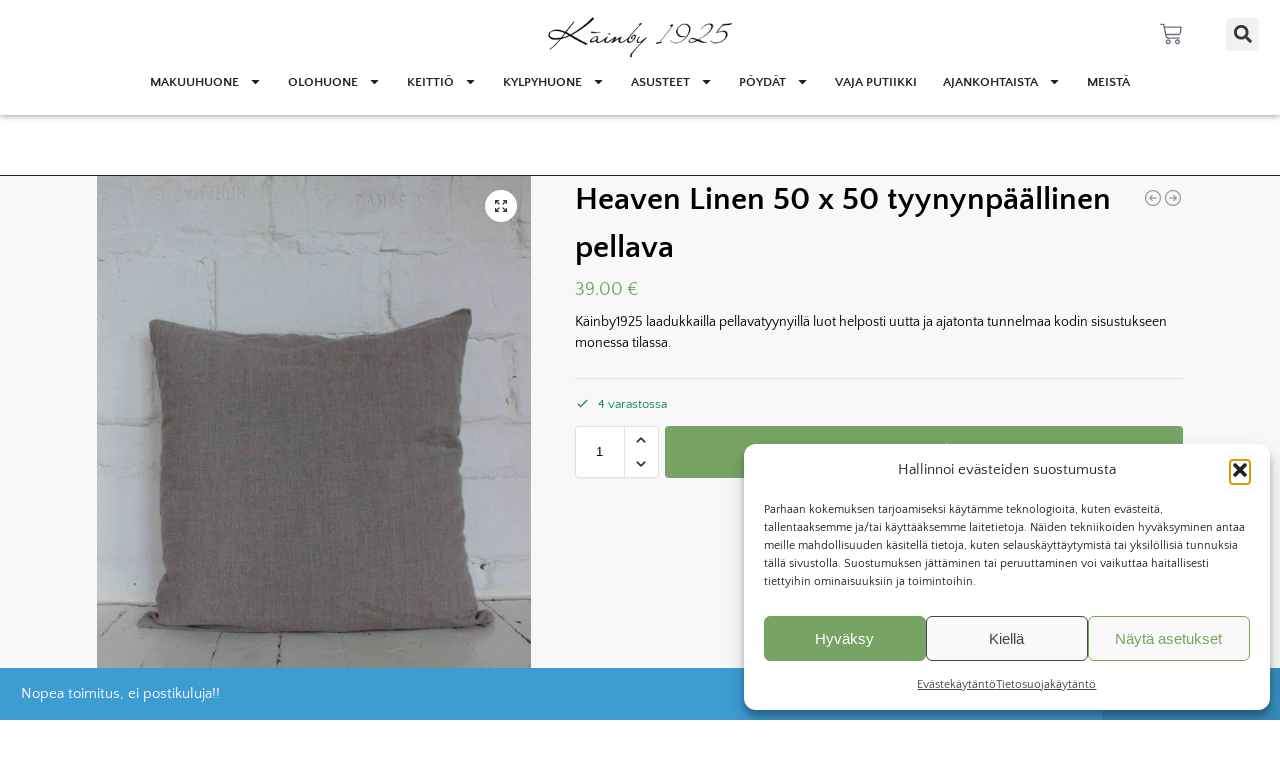

--- FILE ---
content_type: text/html; charset=UTF-8
request_url: https://kainby1925.com/tuote/heaven-linen-50-x-50-tyynynpaallinen-pellava/
body_size: 45576
content:
<!doctype html>
<html lang="fi">
<head>
<meta charset="UTF-8">
<meta name="viewport" content="height=device-height, width=device-width, initial-scale=1">
<link rel="profile" href="https://gmpg.org/xfn/11">
<link rel="pingback" href="https://kainby1925.com/xmlrpc.php">

<meta name='robots' content='index, follow, max-image-preview:large, max-snippet:-1, max-video-preview:-1' />

<!-- Google Tag Manager for WordPress by gtm4wp.com -->
<script data-cfasync="false" data-pagespeed-no-defer>
	var gtm4wp_datalayer_name = "dataLayer";
	var dataLayer = dataLayer || [];
</script>
<!-- End Google Tag Manager for WordPress by gtm4wp.com -->
	<!-- This site is optimized with the Yoast SEO plugin v26.6 - https://yoast.com/wordpress/plugins/seo/ -->
	<title>Heaven Linen 50 x 50 tyynynpäällinen pellava - Käinby 1925</title>
	<link rel="canonical" href="https://kainby1925.com/tuote/heaven-linen-50-x-50-tyynynpaallinen-pellava/" />
	<meta property="og:locale" content="fi_FI" />
	<meta property="og:type" content="article" />
	<meta property="og:title" content="Heaven Linen 50 x 50 tyynynpäällinen pellava - Käinby 1925" />
	<meta property="og:description" content="Käinby1925 laadukkailla pellavatyynyillä luot helposti uutta ja ajatonta tunnelmaa kodin sisustukseen monessa tilassa." />
	<meta property="og:url" content="https://kainby1925.com/tuote/heaven-linen-50-x-50-tyynynpaallinen-pellava/" />
	<meta property="og:site_name" content="Käinby 1925" />
	<meta property="article:modified_time" content="2024-09-07T08:22:07+00:00" />
	<meta property="og:image" content="https://kainby1925.com/wp-content/uploads/2019/01/Kainby1925_Heavenlinen_pillowcase_natural-2-scaled.jpg" />
	<meta property="og:image:width" content="2048" />
	<meta property="og:image:height" content="2560" />
	<meta property="og:image:type" content="image/jpeg" />
	<meta name="twitter:card" content="summary_large_image" />
	<meta name="twitter:label1" content="Arvioitu lukuaika" />
	<meta name="twitter:data1" content="2 minuuttia" />
	<script type="application/ld+json" class="yoast-schema-graph">{"@context":"https://schema.org","@graph":[{"@type":"WebPage","@id":"https://kainby1925.com/tuote/heaven-linen-50-x-50-tyynynpaallinen-pellava/","url":"https://kainby1925.com/tuote/heaven-linen-50-x-50-tyynynpaallinen-pellava/","name":"Heaven Linen 50 x 50 tyynynpäällinen pellava - Käinby 1925","isPartOf":{"@id":"https://kainby1925.com/#website"},"primaryImageOfPage":{"@id":"https://kainby1925.com/tuote/heaven-linen-50-x-50-tyynynpaallinen-pellava/#primaryimage"},"image":{"@id":"https://kainby1925.com/tuote/heaven-linen-50-x-50-tyynynpaallinen-pellava/#primaryimage"},"thumbnailUrl":"https://kainby1925.com/wp-content/uploads/2019/01/Kainby1925_Heavenlinen_pillowcase_natural-2-scaled.jpg","datePublished":"2019-01-29T19:00:59+00:00","dateModified":"2024-09-07T08:22:07+00:00","breadcrumb":{"@id":"https://kainby1925.com/tuote/heaven-linen-50-x-50-tyynynpaallinen-pellava/#breadcrumb"},"inLanguage":"fi","potentialAction":[{"@type":"ReadAction","target":["https://kainby1925.com/tuote/heaven-linen-50-x-50-tyynynpaallinen-pellava/"]}]},{"@type":"ImageObject","inLanguage":"fi","@id":"https://kainby1925.com/tuote/heaven-linen-50-x-50-tyynynpaallinen-pellava/#primaryimage","url":"https://kainby1925.com/wp-content/uploads/2019/01/Kainby1925_Heavenlinen_pillowcase_natural-2-scaled.jpg","contentUrl":"https://kainby1925.com/wp-content/uploads/2019/01/Kainby1925_Heavenlinen_pillowcase_natural-2-scaled.jpg","width":2048,"height":2560},{"@type":"BreadcrumbList","@id":"https://kainby1925.com/tuote/heaven-linen-50-x-50-tyynynpaallinen-pellava/#breadcrumb","itemListElement":[{"@type":"ListItem","position":1,"name":"Home","item":"https://kainby1925.com/"},{"@type":"ListItem","position":2,"name":"Pellavatuotteet","item":"https://kainby1925.com/shop/"},{"@type":"ListItem","position":3,"name":"Heaven Linen 50 x 50 tyynynpäällinen pellava"}]},{"@type":"WebSite","@id":"https://kainby1925.com/#website","url":"https://kainby1925.com/","name":"Käinby 1925","description":"made in home","publisher":{"@id":"https://kainby1925.com/#organization"},"potentialAction":[{"@type":"SearchAction","target":{"@type":"EntryPoint","urlTemplate":"https://kainby1925.com/?s={search_term_string}"},"query-input":{"@type":"PropertyValueSpecification","valueRequired":true,"valueName":"search_term_string"}}],"inLanguage":"fi"},{"@type":"Organization","@id":"https://kainby1925.com/#organization","name":"Käinby 1925","url":"https://kainby1925.com/","logo":{"@type":"ImageObject","inLanguage":"fi","@id":"https://kainby1925.com/#/schema/logo/image/","url":"https://kainby1925.com/wp-content/uploads/2022/08/cropped-kainby-logo.png","contentUrl":"https://kainby1925.com/wp-content/uploads/2022/08/cropped-kainby-logo.png","width":262,"height":61,"caption":"Käinby 1925"},"image":{"@id":"https://kainby1925.com/#/schema/logo/image/"}}]}</script>
	<!-- / Yoast SEO plugin. -->


<link rel="alternate" type="application/rss+xml" title="Käinby 1925 &raquo; syöte" href="https://kainby1925.com/feed/" />
<link rel="alternate" type="application/rss+xml" title="Käinby 1925 &raquo; kommenttien syöte" href="https://kainby1925.com/comments/feed/" />
<link rel="alternate" title="oEmbed (JSON)" type="application/json+oembed" href="https://kainby1925.com/wp-json/oembed/1.0/embed?url=https%3A%2F%2Fkainby1925.com%2Ftuote%2Fheaven-linen-50-x-50-tyynynpaallinen-pellava%2F" />
<link rel="alternate" title="oEmbed (XML)" type="text/xml+oembed" href="https://kainby1925.com/wp-json/oembed/1.0/embed?url=https%3A%2F%2Fkainby1925.com%2Ftuote%2Fheaven-linen-50-x-50-tyynynpaallinen-pellava%2F&#038;format=xml" />
<style id='wp-img-auto-sizes-contain-inline-css' type='text/css'>
img:is([sizes=auto i],[sizes^="auto," i]){contain-intrinsic-size:3000px 1500px}
/*# sourceURL=wp-img-auto-sizes-contain-inline-css */
</style>
<link rel='stylesheet' id='sbi_styles-css' href='https://kainby1925.com/wp-content/plugins/instagram-feed/css/sbi-styles.min.css?ver=6.10.0' type='text/css' media='all' />
<style id='wp-emoji-styles-inline-css' type='text/css'>

	img.wp-smiley, img.emoji {
		display: inline !important;
		border: none !important;
		box-shadow: none !important;
		height: 1em !important;
		width: 1em !important;
		margin: 0 0.07em !important;
		vertical-align: -0.1em !important;
		background: none !important;
		padding: 0 !important;
	}
/*# sourceURL=wp-emoji-styles-inline-css */
</style>
<link rel='stylesheet' id='wp-block-library-css' href='https://kainby1925.com/wp-includes/css/dist/block-library/style.min.css?ver=6.9' type='text/css' media='all' />
<style id='global-styles-inline-css' type='text/css'>
:root{--wp--preset--aspect-ratio--square: 1;--wp--preset--aspect-ratio--4-3: 4/3;--wp--preset--aspect-ratio--3-4: 3/4;--wp--preset--aspect-ratio--3-2: 3/2;--wp--preset--aspect-ratio--2-3: 2/3;--wp--preset--aspect-ratio--16-9: 16/9;--wp--preset--aspect-ratio--9-16: 9/16;--wp--preset--color--black: #000000;--wp--preset--color--cyan-bluish-gray: #abb8c3;--wp--preset--color--white: #ffffff;--wp--preset--color--pale-pink: #f78da7;--wp--preset--color--vivid-red: #cf2e2e;--wp--preset--color--luminous-vivid-orange: #ff6900;--wp--preset--color--luminous-vivid-amber: #fcb900;--wp--preset--color--light-green-cyan: #7bdcb5;--wp--preset--color--vivid-green-cyan: #00d084;--wp--preset--color--pale-cyan-blue: #8ed1fc;--wp--preset--color--vivid-cyan-blue: #0693e3;--wp--preset--color--vivid-purple: #9b51e0;--wp--preset--gradient--vivid-cyan-blue-to-vivid-purple: linear-gradient(135deg,rgb(6,147,227) 0%,rgb(155,81,224) 100%);--wp--preset--gradient--light-green-cyan-to-vivid-green-cyan: linear-gradient(135deg,rgb(122,220,180) 0%,rgb(0,208,130) 100%);--wp--preset--gradient--luminous-vivid-amber-to-luminous-vivid-orange: linear-gradient(135deg,rgb(252,185,0) 0%,rgb(255,105,0) 100%);--wp--preset--gradient--luminous-vivid-orange-to-vivid-red: linear-gradient(135deg,rgb(255,105,0) 0%,rgb(207,46,46) 100%);--wp--preset--gradient--very-light-gray-to-cyan-bluish-gray: linear-gradient(135deg,rgb(238,238,238) 0%,rgb(169,184,195) 100%);--wp--preset--gradient--cool-to-warm-spectrum: linear-gradient(135deg,rgb(74,234,220) 0%,rgb(151,120,209) 20%,rgb(207,42,186) 40%,rgb(238,44,130) 60%,rgb(251,105,98) 80%,rgb(254,248,76) 100%);--wp--preset--gradient--blush-light-purple: linear-gradient(135deg,rgb(255,206,236) 0%,rgb(152,150,240) 100%);--wp--preset--gradient--blush-bordeaux: linear-gradient(135deg,rgb(254,205,165) 0%,rgb(254,45,45) 50%,rgb(107,0,62) 100%);--wp--preset--gradient--luminous-dusk: linear-gradient(135deg,rgb(255,203,112) 0%,rgb(199,81,192) 50%,rgb(65,88,208) 100%);--wp--preset--gradient--pale-ocean: linear-gradient(135deg,rgb(255,245,203) 0%,rgb(182,227,212) 50%,rgb(51,167,181) 100%);--wp--preset--gradient--electric-grass: linear-gradient(135deg,rgb(202,248,128) 0%,rgb(113,206,126) 100%);--wp--preset--gradient--midnight: linear-gradient(135deg,rgb(2,3,129) 0%,rgb(40,116,252) 100%);--wp--preset--font-size--small: clamp(1rem, 1rem + ((1vw - 0.2rem) * 0.368), 1.2rem);--wp--preset--font-size--medium: clamp(1rem, 1rem + ((1vw - 0.2rem) * 0.92), 1.5rem);--wp--preset--font-size--large: clamp(1.5rem, 1.5rem + ((1vw - 0.2rem) * 0.92), 2rem);--wp--preset--font-size--x-large: clamp(1.5rem, 1.5rem + ((1vw - 0.2rem) * 1.379), 2.25rem);--wp--preset--font-size--x-small: 0.85rem;--wp--preset--font-size--base: clamp(1rem, 1rem + ((1vw - 0.2rem) * 0.46), 1.25rem);--wp--preset--font-size--xx-large: clamp(2rem, 2rem + ((1vw - 0.2rem) * 1.839), 3rem);--wp--preset--font-size--xxx-large: clamp(2.25rem, 2.25rem + ((1vw - 0.2rem) * 3.218), 4rem);--wp--preset--spacing--20: 0.44rem;--wp--preset--spacing--30: 0.67rem;--wp--preset--spacing--40: 1rem;--wp--preset--spacing--50: 1.5rem;--wp--preset--spacing--60: 2.25rem;--wp--preset--spacing--70: 3.38rem;--wp--preset--spacing--80: 5.06rem;--wp--preset--spacing--small: clamp(.25rem, 2.5vw, 0.75rem);--wp--preset--spacing--medium: clamp(1rem, 4vw, 2rem);--wp--preset--spacing--large: clamp(1.25rem, 6vw, 3rem);--wp--preset--spacing--x-large: clamp(3rem, 7vw, 5rem);--wp--preset--spacing--xx-large: clamp(4rem, 9vw, 7rem);--wp--preset--spacing--xxx-large: clamp(5rem, 12vw, 9rem);--wp--preset--spacing--xxxx-large: clamp(6rem, 14vw, 13rem);--wp--preset--shadow--natural: 6px 6px 9px rgba(0, 0, 0, 0.2);--wp--preset--shadow--deep: 12px 12px 50px rgba(0, 0, 0, 0.4);--wp--preset--shadow--sharp: 6px 6px 0px rgba(0, 0, 0, 0.2);--wp--preset--shadow--outlined: 6px 6px 0px -3px rgb(255, 255, 255), 6px 6px rgb(0, 0, 0);--wp--preset--shadow--crisp: 6px 6px 0px rgb(0, 0, 0);--wp--custom--line-height--none: 1;--wp--custom--line-height--tight: 1.1;--wp--custom--line-height--snug: 1.2;--wp--custom--line-height--normal: 1.5;--wp--custom--line-height--relaxed: 1.625;--wp--custom--line-height--loose: 2;--wp--custom--line-height--body: 1.618;}:root { --wp--style--global--content-size: 900px;--wp--style--global--wide-size: 1190px; }:where(body) { margin: 0; }.wp-site-blocks { padding-top: var(--wp--style--root--padding-top); padding-bottom: var(--wp--style--root--padding-bottom); }.has-global-padding { padding-right: var(--wp--style--root--padding-right); padding-left: var(--wp--style--root--padding-left); }.has-global-padding > .alignfull { margin-right: calc(var(--wp--style--root--padding-right) * -1); margin-left: calc(var(--wp--style--root--padding-left) * -1); }.has-global-padding :where(:not(.alignfull.is-layout-flow) > .has-global-padding:not(.wp-block-block, .alignfull)) { padding-right: 0; padding-left: 0; }.has-global-padding :where(:not(.alignfull.is-layout-flow) > .has-global-padding:not(.wp-block-block, .alignfull)) > .alignfull { margin-left: 0; margin-right: 0; }.wp-site-blocks > .alignleft { float: left; margin-right: 2em; }.wp-site-blocks > .alignright { float: right; margin-left: 2em; }.wp-site-blocks > .aligncenter { justify-content: center; margin-left: auto; margin-right: auto; }:where(.wp-site-blocks) > * { margin-block-start: var(--wp--preset--spacing--medium); margin-block-end: 0; }:where(.wp-site-blocks) > :first-child { margin-block-start: 0; }:where(.wp-site-blocks) > :last-child { margin-block-end: 0; }:root { --wp--style--block-gap: var(--wp--preset--spacing--medium); }:root :where(.is-layout-flow) > :first-child{margin-block-start: 0;}:root :where(.is-layout-flow) > :last-child{margin-block-end: 0;}:root :where(.is-layout-flow) > *{margin-block-start: var(--wp--preset--spacing--medium);margin-block-end: 0;}:root :where(.is-layout-constrained) > :first-child{margin-block-start: 0;}:root :where(.is-layout-constrained) > :last-child{margin-block-end: 0;}:root :where(.is-layout-constrained) > *{margin-block-start: var(--wp--preset--spacing--medium);margin-block-end: 0;}:root :where(.is-layout-flex){gap: var(--wp--preset--spacing--medium);}:root :where(.is-layout-grid){gap: var(--wp--preset--spacing--medium);}.is-layout-flow > .alignleft{float: left;margin-inline-start: 0;margin-inline-end: 2em;}.is-layout-flow > .alignright{float: right;margin-inline-start: 2em;margin-inline-end: 0;}.is-layout-flow > .aligncenter{margin-left: auto !important;margin-right: auto !important;}.is-layout-constrained > .alignleft{float: left;margin-inline-start: 0;margin-inline-end: 2em;}.is-layout-constrained > .alignright{float: right;margin-inline-start: 2em;margin-inline-end: 0;}.is-layout-constrained > .aligncenter{margin-left: auto !important;margin-right: auto !important;}.is-layout-constrained > :where(:not(.alignleft):not(.alignright):not(.alignfull)){max-width: var(--wp--style--global--content-size);margin-left: auto !important;margin-right: auto !important;}.is-layout-constrained > .alignwide{max-width: var(--wp--style--global--wide-size);}body .is-layout-flex{display: flex;}.is-layout-flex{flex-wrap: wrap;align-items: center;}.is-layout-flex > :is(*, div){margin: 0;}body .is-layout-grid{display: grid;}.is-layout-grid > :is(*, div){margin: 0;}body{font-family: var(--wp--preset--font-family--primary);--wp--style--root--padding-top: 0;--wp--style--root--padding-right: var(--wp--preset--spacing--medium);--wp--style--root--padding-bottom: 0;--wp--style--root--padding-left: var(--wp--preset--spacing--medium);}a:where(:not(.wp-element-button)){text-decoration: false;}:root :where(.wp-element-button, .wp-block-button__link){background-color: #32373c;border-width: 0;color: #fff;font-family: inherit;font-size: inherit;font-style: inherit;font-weight: inherit;letter-spacing: inherit;line-height: inherit;padding-top: calc(0.667em + 2px);padding-right: calc(1.333em + 2px);padding-bottom: calc(0.667em + 2px);padding-left: calc(1.333em + 2px);text-decoration: none;text-transform: inherit;}.has-black-color{color: var(--wp--preset--color--black) !important;}.has-cyan-bluish-gray-color{color: var(--wp--preset--color--cyan-bluish-gray) !important;}.has-white-color{color: var(--wp--preset--color--white) !important;}.has-pale-pink-color{color: var(--wp--preset--color--pale-pink) !important;}.has-vivid-red-color{color: var(--wp--preset--color--vivid-red) !important;}.has-luminous-vivid-orange-color{color: var(--wp--preset--color--luminous-vivid-orange) !important;}.has-luminous-vivid-amber-color{color: var(--wp--preset--color--luminous-vivid-amber) !important;}.has-light-green-cyan-color{color: var(--wp--preset--color--light-green-cyan) !important;}.has-vivid-green-cyan-color{color: var(--wp--preset--color--vivid-green-cyan) !important;}.has-pale-cyan-blue-color{color: var(--wp--preset--color--pale-cyan-blue) !important;}.has-vivid-cyan-blue-color{color: var(--wp--preset--color--vivid-cyan-blue) !important;}.has-vivid-purple-color{color: var(--wp--preset--color--vivid-purple) !important;}.has-black-background-color{background-color: var(--wp--preset--color--black) !important;}.has-cyan-bluish-gray-background-color{background-color: var(--wp--preset--color--cyan-bluish-gray) !important;}.has-white-background-color{background-color: var(--wp--preset--color--white) !important;}.has-pale-pink-background-color{background-color: var(--wp--preset--color--pale-pink) !important;}.has-vivid-red-background-color{background-color: var(--wp--preset--color--vivid-red) !important;}.has-luminous-vivid-orange-background-color{background-color: var(--wp--preset--color--luminous-vivid-orange) !important;}.has-luminous-vivid-amber-background-color{background-color: var(--wp--preset--color--luminous-vivid-amber) !important;}.has-light-green-cyan-background-color{background-color: var(--wp--preset--color--light-green-cyan) !important;}.has-vivid-green-cyan-background-color{background-color: var(--wp--preset--color--vivid-green-cyan) !important;}.has-pale-cyan-blue-background-color{background-color: var(--wp--preset--color--pale-cyan-blue) !important;}.has-vivid-cyan-blue-background-color{background-color: var(--wp--preset--color--vivid-cyan-blue) !important;}.has-vivid-purple-background-color{background-color: var(--wp--preset--color--vivid-purple) !important;}.has-black-border-color{border-color: var(--wp--preset--color--black) !important;}.has-cyan-bluish-gray-border-color{border-color: var(--wp--preset--color--cyan-bluish-gray) !important;}.has-white-border-color{border-color: var(--wp--preset--color--white) !important;}.has-pale-pink-border-color{border-color: var(--wp--preset--color--pale-pink) !important;}.has-vivid-red-border-color{border-color: var(--wp--preset--color--vivid-red) !important;}.has-luminous-vivid-orange-border-color{border-color: var(--wp--preset--color--luminous-vivid-orange) !important;}.has-luminous-vivid-amber-border-color{border-color: var(--wp--preset--color--luminous-vivid-amber) !important;}.has-light-green-cyan-border-color{border-color: var(--wp--preset--color--light-green-cyan) !important;}.has-vivid-green-cyan-border-color{border-color: var(--wp--preset--color--vivid-green-cyan) !important;}.has-pale-cyan-blue-border-color{border-color: var(--wp--preset--color--pale-cyan-blue) !important;}.has-vivid-cyan-blue-border-color{border-color: var(--wp--preset--color--vivid-cyan-blue) !important;}.has-vivid-purple-border-color{border-color: var(--wp--preset--color--vivid-purple) !important;}.has-vivid-cyan-blue-to-vivid-purple-gradient-background{background: var(--wp--preset--gradient--vivid-cyan-blue-to-vivid-purple) !important;}.has-light-green-cyan-to-vivid-green-cyan-gradient-background{background: var(--wp--preset--gradient--light-green-cyan-to-vivid-green-cyan) !important;}.has-luminous-vivid-amber-to-luminous-vivid-orange-gradient-background{background: var(--wp--preset--gradient--luminous-vivid-amber-to-luminous-vivid-orange) !important;}.has-luminous-vivid-orange-to-vivid-red-gradient-background{background: var(--wp--preset--gradient--luminous-vivid-orange-to-vivid-red) !important;}.has-very-light-gray-to-cyan-bluish-gray-gradient-background{background: var(--wp--preset--gradient--very-light-gray-to-cyan-bluish-gray) !important;}.has-cool-to-warm-spectrum-gradient-background{background: var(--wp--preset--gradient--cool-to-warm-spectrum) !important;}.has-blush-light-purple-gradient-background{background: var(--wp--preset--gradient--blush-light-purple) !important;}.has-blush-bordeaux-gradient-background{background: var(--wp--preset--gradient--blush-bordeaux) !important;}.has-luminous-dusk-gradient-background{background: var(--wp--preset--gradient--luminous-dusk) !important;}.has-pale-ocean-gradient-background{background: var(--wp--preset--gradient--pale-ocean) !important;}.has-electric-grass-gradient-background{background: var(--wp--preset--gradient--electric-grass) !important;}.has-midnight-gradient-background{background: var(--wp--preset--gradient--midnight) !important;}.has-small-font-size{font-size: var(--wp--preset--font-size--small) !important;}.has-medium-font-size{font-size: var(--wp--preset--font-size--medium) !important;}.has-large-font-size{font-size: var(--wp--preset--font-size--large) !important;}.has-x-large-font-size{font-size: var(--wp--preset--font-size--x-large) !important;}.has-x-small-font-size{font-size: var(--wp--preset--font-size--x-small) !important;}.has-base-font-size{font-size: var(--wp--preset--font-size--base) !important;}.has-xx-large-font-size{font-size: var(--wp--preset--font-size--xx-large) !important;}.has-xxx-large-font-size{font-size: var(--wp--preset--font-size--xxx-large) !important;}
:root :where(.wp-block-columns){margin-bottom: 0px;}
:root :where(.wp-block-pullquote){font-size: clamp(0.984em, 0.984rem + ((1vw - 0.2em) * 0.949), 1.5em);line-height: 1.6;}
:root :where(.wp-block-spacer){margin-top: 0 !important;}
/*# sourceURL=global-styles-inline-css */
</style>
<link rel='stylesheet' id='photoswipe-css' href='https://kainby1925.com/wp-content/plugins/woocommerce/assets/css/photoswipe/photoswipe.min.css?ver=10.4.3' type='text/css' media='all' />
<link rel='stylesheet' id='photoswipe-default-skin-css' href='https://kainby1925.com/wp-content/plugins/woocommerce/assets/css/photoswipe/default-skin/default-skin.min.css?ver=10.4.3' type='text/css' media='all' />
<style id='woocommerce-inline-inline-css' type='text/css'>
.woocommerce form .form-row .required { visibility: visible; }
/*# sourceURL=woocommerce-inline-inline-css */
</style>
<link rel='stylesheet' id='cmplz-general-css' href='https://kainby1925.com/wp-content/plugins/complianz-gdpr/assets/css/cookieblocker.min.css?ver=1766038133' type='text/css' media='all' />
<link rel='stylesheet' id='shoptimizer-main-min-css' href='https://kainby1925.com/wp-content/themes/shoptimizer/assets/css/main/main.min.css?ver=2.9.0' type='text/css' media='all' />
<link rel='stylesheet' id='shoptimizer-product-min-css' href='https://kainby1925.com/wp-content/themes/shoptimizer/assets/css/main/product.min.css?ver=2.9.0' type='text/css' media='all' />
<link rel='stylesheet' id='shoptimizer-blocks-min-css' href='https://kainby1925.com/wp-content/themes/shoptimizer/assets/css/main/blocks.min.css?ver=2.9.0' type='text/css' media='all' />
<link rel='stylesheet' id='shoptimizer-reduced-motion-css' href='https://kainby1925.com/wp-content/themes/shoptimizer/assets/css/components/accessibility/reduced-motion.css?ver=2.9.0' type='text/css' media='all' />
<link rel='stylesheet' id='elementor-frontend-css' href='https://kainby1925.com/wp-content/plugins/elementor/assets/css/frontend.min.css?ver=3.33.5' type='text/css' media='all' />
<link rel='stylesheet' id='widget-image-css' href='https://kainby1925.com/wp-content/plugins/elementor/assets/css/widget-image.min.css?ver=3.33.5' type='text/css' media='all' />
<link rel='stylesheet' id='widget-woocommerce-menu-cart-css' href='https://kainby1925.com/wp-content/plugins/elementor-pro/assets/css/widget-woocommerce-menu-cart.min.css?ver=3.32.2' type='text/css' media='all' />
<link rel='stylesheet' id='widget-search-form-css' href='https://kainby1925.com/wp-content/plugins/elementor-pro/assets/css/widget-search-form.min.css?ver=3.32.2' type='text/css' media='all' />
<link rel='stylesheet' id='widget-nav-menu-css' href='https://kainby1925.com/wp-content/plugins/elementor-pro/assets/css/widget-nav-menu.min.css?ver=3.32.2' type='text/css' media='all' />
<link rel='stylesheet' id='e-sticky-css' href='https://kainby1925.com/wp-content/plugins/elementor-pro/assets/css/modules/sticky.min.css?ver=3.32.2' type='text/css' media='all' />
<link rel='stylesheet' id='widget-social-icons-css' href='https://kainby1925.com/wp-content/plugins/elementor/assets/css/widget-social-icons.min.css?ver=3.33.5' type='text/css' media='all' />
<link rel='stylesheet' id='e-apple-webkit-css' href='https://kainby1925.com/wp-content/plugins/elementor/assets/css/conditionals/apple-webkit.min.css?ver=3.33.5' type='text/css' media='all' />
<link rel='stylesheet' id='widget-icon-list-css' href='https://kainby1925.com/wp-content/plugins/elementor/assets/css/widget-icon-list.min.css?ver=3.33.5' type='text/css' media='all' />
<link rel='stylesheet' id='e-animation-fadeInRight-css' href='https://kainby1925.com/wp-content/plugins/elementor/assets/lib/animations/styles/fadeInRight.min.css?ver=3.33.5' type='text/css' media='all' />
<link rel='stylesheet' id='e-popup-css' href='https://kainby1925.com/wp-content/plugins/elementor-pro/assets/css/conditionals/popup.min.css?ver=3.32.2' type='text/css' media='all' />
<link rel='stylesheet' id='elementor-post-4257-css' href='https://kainby1925.com/wp-content/uploads/elementor/css/post-4257.css?ver=1766471081' type='text/css' media='all' />
<link rel='stylesheet' id='sbistyles-css' href='https://kainby1925.com/wp-content/plugins/instagram-feed/css/sbi-styles.min.css?ver=6.10.0' type='text/css' media='all' />
<link rel='stylesheet' id='elementor-post-4370-css' href='https://kainby1925.com/wp-content/uploads/elementor/css/post-4370.css?ver=1766471081' type='text/css' media='all' />
<link rel='stylesheet' id='elementor-post-4263-css' href='https://kainby1925.com/wp-content/uploads/elementor/css/post-4263.css?ver=1766471081' type='text/css' media='all' />
<link rel='stylesheet' id='elementor-post-4652-css' href='https://kainby1925.com/wp-content/uploads/elementor/css/post-4652.css?ver=1766471081' type='text/css' media='all' />
<link rel='stylesheet' id='shoptimizer-elementor-pro-css' href='https://kainby1925.com/wp-content/themes/shoptimizer/inc/compatibility/elementor-pro/elementor-pro.css?ver=2.9.0' type='text/css' media='all' />
<link rel='stylesheet' id='eael-general-css' href='https://kainby1925.com/wp-content/plugins/essential-addons-for-elementor-lite/assets/front-end/css/view/general.min.css?ver=6.5.4' type='text/css' media='all' />
<link rel='stylesheet' id='elementor-gf-local-quattrocentosans-css' href='https://kainby1925.com/wp-content/uploads/elementor/google-fonts/css/quattrocentosans.css?ver=1742471519' type='text/css' media='all' />
<script type="text/javascript" src="https://kainby1925.com/wp-includes/js/jquery/jquery.min.js?ver=3.7.1" id="jquery-core-js"></script>
<script type="text/javascript" src="https://kainby1925.com/wp-includes/js/jquery/jquery-migrate.min.js?ver=3.4.1" id="jquery-migrate-js"></script>
<script type="text/javascript" src="https://kainby1925.com/wp-content/plugins/woocommerce/assets/js/jquery-blockui/jquery.blockUI.min.js?ver=2.7.0-wc.10.4.3" id="wc-jquery-blockui-js" defer="defer" data-wp-strategy="defer"></script>
<script type="text/javascript" id="wc-add-to-cart-js-extra">
/* <![CDATA[ */
var wc_add_to_cart_params = {"ajax_url":"/wp-admin/admin-ajax.php","wc_ajax_url":"/?wc-ajax=%%endpoint%%","i18n_view_cart":"N\u00e4yt\u00e4 ostoskori","cart_url":"https://kainby1925.com/cart/","is_cart":"","cart_redirect_after_add":"no"};
//# sourceURL=wc-add-to-cart-js-extra
/* ]]> */
</script>
<script type="text/javascript" src="https://kainby1925.com/wp-content/plugins/woocommerce/assets/js/frontend/add-to-cart.min.js?ver=10.4.3" id="wc-add-to-cart-js" defer="defer" data-wp-strategy="defer"></script>
<script type="text/javascript" src="https://kainby1925.com/wp-content/plugins/woocommerce/assets/js/zoom/jquery.zoom.min.js?ver=1.7.21-wc.10.4.3" id="wc-zoom-js" defer="defer" data-wp-strategy="defer"></script>
<script type="text/javascript" src="https://kainby1925.com/wp-content/plugins/woocommerce/assets/js/flexslider/jquery.flexslider.min.js?ver=2.7.2-wc.10.4.3" id="wc-flexslider-js" defer="defer" data-wp-strategy="defer"></script>
<script type="text/javascript" src="https://kainby1925.com/wp-content/plugins/woocommerce/assets/js/photoswipe/photoswipe.min.js?ver=4.1.1-wc.10.4.3" id="wc-photoswipe-js" defer="defer" data-wp-strategy="defer"></script>
<script type="text/javascript" src="https://kainby1925.com/wp-content/plugins/woocommerce/assets/js/photoswipe/photoswipe-ui-default.min.js?ver=4.1.1-wc.10.4.3" id="wc-photoswipe-ui-default-js" defer="defer" data-wp-strategy="defer"></script>
<script type="text/javascript" id="wc-single-product-js-extra">
/* <![CDATA[ */
var wc_single_product_params = {"i18n_required_rating_text":"Valitse arvostelu, ole hyv\u00e4.","i18n_rating_options":["1/5 t\u00e4hte\u00e4","2/5 t\u00e4hte\u00e4","3/5 t\u00e4hte\u00e4","4/5 t\u00e4hte\u00e4","5/5 t\u00e4hte\u00e4"],"i18n_product_gallery_trigger_text":"View full-screen image gallery","review_rating_required":"yes","flexslider":{"rtl":false,"animation":"slide","smoothHeight":true,"directionNav":true,"controlNav":"thumbnails","slideshow":false,"animationSpeed":500,"animationLoop":false,"allowOneSlide":false},"zoom_enabled":"1","zoom_options":[],"photoswipe_enabled":"1","photoswipe_options":{"shareEl":false,"closeOnScroll":false,"history":false,"hideAnimationDuration":0,"showAnimationDuration":0},"flexslider_enabled":"1"};
//# sourceURL=wc-single-product-js-extra
/* ]]> */
</script>
<script type="text/javascript" src="https://kainby1925.com/wp-content/plugins/woocommerce/assets/js/frontend/single-product.min.js?ver=10.4.3" id="wc-single-product-js" defer="defer" data-wp-strategy="defer"></script>
<script type="text/javascript" src="https://kainby1925.com/wp-content/plugins/woocommerce/assets/js/js-cookie/js.cookie.min.js?ver=2.1.4-wc.10.4.3" id="wc-js-cookie-js" defer="defer" data-wp-strategy="defer"></script>
<script type="text/javascript" id="woocommerce-js-extra">
/* <![CDATA[ */
var woocommerce_params = {"ajax_url":"/wp-admin/admin-ajax.php","wc_ajax_url":"/?wc-ajax=%%endpoint%%","i18n_password_show":"N\u00e4yt\u00e4 salasana","i18n_password_hide":"Piilota salasana"};
//# sourceURL=woocommerce-js-extra
/* ]]> */
</script>
<script type="text/javascript" src="https://kainby1925.com/wp-content/plugins/woocommerce/assets/js/frontend/woocommerce.min.js?ver=10.4.3" id="woocommerce-js" defer="defer" data-wp-strategy="defer"></script>
<link rel="https://api.w.org/" href="https://kainby1925.com/wp-json/" /><link rel="alternate" title="JSON" type="application/json" href="https://kainby1925.com/wp-json/wp/v2/product/2492" /><link rel="EditURI" type="application/rsd+xml" title="RSD" href="https://kainby1925.com/xmlrpc.php?rsd" />
<meta name="generator" content="WordPress 6.9" />
<meta name="generator" content="WooCommerce 10.4.3" />
<link rel='shortlink' href='https://kainby1925.com/?p=2492' />
	<script type="text/javascript"> var commercekit_ajs = {"ajax_url":"\/?commercekit-ajax","ajax_nonce":0}; var commercekit_pdp = []; var commercekit_as = []; </script>
				<style>.cmplz-hidden {
					display: none !important;
				}</style>
<!-- Google Tag Manager for WordPress by gtm4wp.com -->
<!-- GTM Container placement set to footer -->
<script data-cfasync="false" data-pagespeed-no-defer>
	var dataLayer_content = {"pagePostType":"product","pagePostType2":"single-product","pagePostAuthor":"käinby1925"};
	dataLayer.push( dataLayer_content );
</script>
<script data-cfasync="false" data-pagespeed-no-defer>
(function(w,d,s,l,i){w[l]=w[l]||[];w[l].push({'gtm.start':
new Date().getTime(),event:'gtm.js'});var f=d.getElementsByTagName(s)[0],
j=d.createElement(s),dl=l!='dataLayer'?'&l='+l:'';j.async=true;j.src=
'//www.googletagmanager.com/gtm.js?id='+i+dl;f.parentNode.insertBefore(j,f);
})(window,document,'script','dataLayer','GTM-W3HXWRS');
</script>
<!-- End Google Tag Manager for WordPress by gtm4wp.com -->
	<noscript><style>.woocommerce-product-gallery{ opacity: 1 !important; }</style></noscript>
	<meta name="generator" content="Elementor 3.33.5; features: e_font_icon_svg, additional_custom_breakpoints; settings: css_print_method-external, google_font-enabled, font_display-auto">
			<style>
				.e-con.e-parent:nth-of-type(n+4):not(.e-lazyloaded):not(.e-no-lazyload),
				.e-con.e-parent:nth-of-type(n+4):not(.e-lazyloaded):not(.e-no-lazyload) * {
					background-image: none !important;
				}
				@media screen and (max-height: 1024px) {
					.e-con.e-parent:nth-of-type(n+3):not(.e-lazyloaded):not(.e-no-lazyload),
					.e-con.e-parent:nth-of-type(n+3):not(.e-lazyloaded):not(.e-no-lazyload) * {
						background-image: none !important;
					}
				}
				@media screen and (max-height: 640px) {
					.e-con.e-parent:nth-of-type(n+2):not(.e-lazyloaded):not(.e-no-lazyload),
					.e-con.e-parent:nth-of-type(n+2):not(.e-lazyloaded):not(.e-no-lazyload) * {
						background-image: none !important;
					}
				}
			</style>
			<link rel="icon" href="https://kainby1925.com/wp-content/uploads/2014/04/k-150x150.png" sizes="32x32" />
<link rel="icon" href="https://kainby1925.com/wp-content/uploads/2014/04/k.png" sizes="192x192" />
<link rel="apple-touch-icon" href="https://kainby1925.com/wp-content/uploads/2014/04/k.png" />
<meta name="msapplication-TileImage" content="https://kainby1925.com/wp-content/uploads/2014/04/k.png" />
		<style type="text/css" id="wp-custom-css">
			span#shipping_phone-description {
    display: none;
}

.woocommerce-message .message-inner {
	background-color: #77a464;
}
.woocommerce-message  {
	background-color: #77a464;
}

a.button.wc-forward {
    margin-right: 19px;
}



header.woocommerce-products-header .term-description+img.cg-cat-image {
	min-width: 60%;
    max-width: 60%;
}
.term-description {
	min-width: 40%;
}
@media all and (max-width: 1024px){
	header.woocommerce-products-header .term-description+img.cg-cat-image {
	min-width: 100%;
 
}
.term-description {
	min-width: 100%;
}
}


/*tuotesivun sosiaalinenmedia*/
.sd-social-icon .sd-content ul li[class*=share-] a.sd-button {
	background-color: #f8f8f8;
}
.site .sd-content ul li {
	transform: scale(1.3);
}
}		</style>
		<style id="kirki-inline-styles">.site-header .custom-logo-link img{height:38px;}.is_stuck .logo-mark{width:60px;}.price ins, .summary .yith-wcwl-add-to-wishlist a:before, .site .commercekit-wishlist a i:before, .commercekit-wishlist-table .price, .commercekit-wishlist-table .price ins, .commercekit-ajs-product-price, .commercekit-ajs-product-price ins, .widget-area .widget.widget_categories a:hover, #secondary .widget ul li a:hover, #secondary.widget-area .widget li.chosen a, .widget-area .widget a:hover, #secondary .widget_recent_comments ul li a:hover, .woocommerce-pagination .page-numbers li .page-numbers.current, div.product p.price, body:not(.mobile-toggled) .main-navigation ul.menu li.full-width.menu-item-has-children ul li.highlight > a, body:not(.mobile-toggled) .main-navigation ul.menu li.full-width.menu-item-has-children ul li.highlight > a:hover, #secondary .widget ins span.amount, #secondary .widget ins span.amount span, .search-results article h2 a:hover{color:#77a464;}.spinner > div, .widget_price_filter .ui-slider .ui-slider-range, .widget_price_filter .ui-slider .ui-slider-handle, #page .woocommerce-tabs ul.tabs li span, #secondary.widget-area .widget .tagcloud a:hover, .widget-area .widget.widget_product_tag_cloud a:hover, footer .mc4wp-form input[type="submit"], #payment .payment_methods li.woocommerce-PaymentMethod > input[type=radio]:first-child:checked + label:before, #payment .payment_methods li.wc_payment_method > input[type=radio]:first-child:checked + label:before, #shipping_method > li > input[type=radio]:first-child:checked + label:before, ul#shipping_method li:only-child label:before, .image-border .elementor-image:after, ul.products li.product .yith-wcwl-wishlistexistsbrowse a:before, ul.products li.product .yith-wcwl-wishlistaddedbrowse a:before, ul.products li.product .yith-wcwl-add-button a:before, .summary .yith-wcwl-add-to-wishlist a:before, li.product .commercekit-wishlist a em.cg-wishlist-t:before, li.product .commercekit-wishlist a em.cg-wishlist:before, .site .commercekit-wishlist a i:before, .summary .commercekit-wishlist a i.cg-wishlist-t:before, .woocommerce-tabs ul.tabs li a span, .commercekit-atc-tab-links li a span, .main-navigation ul li a span strong, .widget_layered_nav ul.woocommerce-widget-layered-nav-list li.chosen:before{background-color:#77a464;}.woocommerce-tabs .tabs li a::after, .commercekit-atc-tab-links li a:after{border-color:#77a464;}a{color:#222222;}a:hover{color:#222222;}body{background-color:#fff;}.col-full.topbar-wrapper{background-color:#fff;border-bottom-color:#eee;}.top-bar, .top-bar a{color:#323232;}body:not(.header-4) .site-header, .header-4-container{background-color:#fff;}.header-widget-region{background-color:#dc9814;font-size:14px;}.header-widget-region, .header-widget-region a{color:#fff;}.button, .button:hover, .message-inner a.button, .wc-proceed-to-checkout a.button, .wc-proceed-to-checkout .checkout-button.button:hover, .commercekit-wishlist-table button, input[type=submit], ul.products li.product .button, ul.products li.product .added_to_cart, ul.wc-block-grid__products .wp-block-button__link, ul.wc-block-grid__products .wp-block-button__link:hover, .site .widget_shopping_cart a.button.checkout, .woocommerce #respond input#submit.alt, .main-navigation ul.menu ul li a.button, .main-navigation ul.menu ul li a.button:hover, body .main-navigation ul.menu li.menu-item-has-children.full-width > .sub-menu-wrapper li a.button:hover, .main-navigation ul.menu li.menu-item-has-children.full-width > .sub-menu-wrapper li:hover a.added_to_cart, .site div.wpforms-container-full .wpforms-form button[type=submit], .product .cart .single_add_to_cart_button, .woocommerce-cart p.return-to-shop a, .elementor-row .feature p a, .image-feature figcaption span, .wp-element-button.wc-block-cart__submit-button, .wp-element-button.wc-block-components-button.wc-block-components-checkout-place-order-button{color:#fff;}.single-product div.product form.cart .button.added::before, #payment .place-order .button:before, .cart-collaterals .checkout-button:before, .widget_shopping_cart .buttons .checkout:before{background-color:#fff;}.button, input[type=submit], ul.products li.product .button, .commercekit-wishlist-table button, .woocommerce #respond input#submit.alt, .product .cart .single_add_to_cart_button, .widget_shopping_cart a.button.checkout, .main-navigation ul.menu li.menu-item-has-children.full-width > .sub-menu-wrapper li a.added_to_cart, .site div.wpforms-container-full .wpforms-form button[type=submit], ul.products li.product .added_to_cart, ul.wc-block-grid__products .wp-block-button__link, .woocommerce-cart p.return-to-shop a, .elementor-row .feature a, .image-feature figcaption span, .wp-element-button.wc-block-cart__submit-button, .wp-element-button.wc-block-components-button.wc-block-components-checkout-place-order-button{background-color:#77a464;}.widget_shopping_cart a.button.checkout{border-color:#77a464;}.button:hover, [type="submit"]:hover, .commercekit-wishlist-table button:hover, ul.products li.product .button:hover, #place_order[type="submit"]:hover, body .woocommerce #respond input#submit.alt:hover, .product .cart .single_add_to_cart_button:hover, .main-navigation ul.menu li.menu-item-has-children.full-width > .sub-menu-wrapper li a.added_to_cart:hover, .site div.wpforms-container-full .wpforms-form button[type=submit]:hover, .site div.wpforms-container-full .wpforms-form button[type=submit]:focus, ul.products li.product .added_to_cart:hover, ul.wc-block-grid__products .wp-block-button__link:hover, .widget_shopping_cart a.button.checkout:hover, .woocommerce-cart p.return-to-shop a:hover, .wp-element-button.wc-block-cart__submit-button:hover, .wp-element-button.wc-block-components-button.wc-block-components-checkout-place-order-button:hover{background-color:#000000;}.widget_shopping_cart a.button.checkout:hover{border-color:#000000;}.onsale, .product-label, .wc-block-grid__product-onsale{background-color:#8c8b8b;color:#fff;}.content-area .summary .onsale{color:#8c8b8b;}.summary .product-label:before, .product-details-wrapper .product-label:before{border-right-color:#8c8b8b;}.rtl .product-details-wrapper .product-label:before{border-left-color:#8c8b8b;}.entry-content .testimonial-entry-title:after, .cart-summary .widget li strong::before, p.stars.selected a.active::before, p.stars:hover a::before, p.stars.selected a:not(.active)::before{color:#77a464;}.star-rating > span:before{background-color:#77a464;}header.woocommerce-products-header, .shoptimizer-category-banner{background-color:#f2f2f2;}.term-description p, .term-description a, .term-description a:hover, .shoptimizer-category-banner h1, .shoptimizer-category-banner .taxonomy-description p{color:#222;}.single-product .site-content .col-full{background-color:#f8f8f8;}.call-back-feature button{background-color:#77a464;}.call-back-feature button, .site-content div.call-back-feature button:hover{color:#fff;}ul.checkout-bar:before, .woocommerce-checkout .checkout-bar li.active:after, ul.checkout-bar li.visited:after{background-color:#77a464;}.below-content .widget .ri{color:#999;}.below-content .widget svg{stroke:#999;}footer.site-footer, footer.copyright{background-color:#111;color:#ccc;}.site footer.site-footer .widget .widget-title, .site-footer .widget.widget_block h2{color:#fff;}footer.site-footer a:not(.button), footer.copyright a{color:#999;}footer.site-footer a:not(.button):hover, footer.copyright a:hover{color:#fff;}footer.site-footer li a:after{border-color:#fff;}.top-bar{font-size:14px;}.menu-primary-menu-container > ul > li > a span:before, .menu-primary-menu-container > ul > li.nolink > span:before{border-color:#dc9814;}.secondary-navigation .menu a, .ri.menu-item:before, .fa.menu-item:before{color:#404040;}.secondary-navigation .icon-wrapper svg{stroke:#404040;}.shoptimizer-cart a.cart-contents .count, .shoptimizer-cart a.cart-contents .count:after{border-color:#dc9814;}.shoptimizer-cart a.cart-contents .count, .shoptimizer-cart-icon i{color:#dc9814;}.shoptimizer-cart a.cart-contents:hover .count, .shoptimizer-cart a.cart-contents:hover .count{background-color:#dc9814;}.shoptimizer-cart .cart-contents{color:#fff;}.header-widget-region .widget{padding-top:12px;padding-bottom:12px;}.col-full, .single-product .site-content .shoptimizer-sticky-add-to-cart .col-full, body .woocommerce-message, .single-product .site-content .commercekit-sticky-add-to-cart .col-full, .wc-block-components-notice-banner{max-width:2000px;}.product-details-wrapper, .single-product .woocommerce:has(.woocommerce-message), .single-product .woocommerce-Tabs-panel, .single-product .archive-header .woocommerce-breadcrumb, .plp-below.archive.woocommerce .archive-header .woocommerce-breadcrumb, .related.products, .site-content #sspotReviews:not([data-shortcode="1"]), .upsells.products, .composite_summary, .composite_wrap, .wc-prl-recommendations, .yith-wfbt-section.woocommerce{max-width:calc(2000px + 5.2325em);}.main-navigation ul li.menu-item-has-children.full-width .container, .single-product .woocommerce-error{max-width:2000px;}.below-content .col-full, footer .col-full{max-width:calc(2000px + 40px);}body, button, input, select, option, textarea, :root :where(body){font-family:Quattrocento Sans;}:root{font-family:Quattrocento Sans;}.menu-primary-menu-container > ul > li > a, .shoptimizer-cart .cart-contents, .menu-primary-menu-container > ul > li.nolink > span{font-family:Inter;font-size:15px;font-weight:600;letter-spacing:-0.1px;text-transform:none;}.main-navigation ul.menu ul li > a, .main-navigation ul.nav-menu ul li > a, .main-navigation ul.menu ul li.nolink{font-family:Inter;font-size:14px;font-weight:400;text-transform:none;}.main-navigation ul.menu li.menu-item-has-children.full-width > .sub-menu-wrapper li.menu-item-has-children > a, .main-navigation ul.menu li.menu-item-has-children.full-width > .sub-menu-wrapper li.heading > a, .main-navigation ul.menu li.menu-item-has-children.full-width > .sub-menu-wrapper li.nolink > span{font-family:Inter;font-size:12px;font-weight:600;letter-spacing:0.5px;text-transform:uppercase;color:#111;}.entry-content{font-family:Quattrocento Sans;}h1{font-family:Quattrocento Sans;}h2{font-family:Quattrocento Sans;}h3{font-family:Quattrocento Sans;}h4{font-family:Inter;font-size:18px;font-weight:600;letter-spacing:0px;line-height:1.4;text-transform:none;color:#111;}h5{font-family:Inter;font-size:18px;font-weight:600;letter-spacing:0px;line-height:1.4;text-transform:none;color:#111;}blockquote p{font-family:Quattrocento Sans;}.widget .widget-title, .widget .widgettitle, .widget.widget_block h2{font-family:Quattrocento Sans;}.single-post h1{font-family:Inter;font-size:40px;font-weight:600;letter-spacing:-0.6px;line-height:1.24;text-transform:none;}.term-description, .shoptimizer-category-banner .taxonomy-description{font-family:Playfair Display;font-size:20px;}ul.products li.product .woocommerce-loop-product__title, ul.products li.product:not(.product-category) h2, ul.products li.product .woocommerce-loop-product__title, ul.products li.product .woocommerce-loop-product__title, .main-navigation ul.menu ul li.product .woocommerce-loop-product__title a, .wc-block-grid__product .wc-block-grid__product-title{font-family:Quattrocento Sans;}.summary h1{font-family:Quattrocento Sans;}body .woocommerce #respond input#submit.alt, body .woocommerce a.button.alt, body .woocommerce button.button.alt, body .woocommerce input.button.alt, .product .cart .single_add_to_cart_button, .shoptimizer-sticky-add-to-cart__content-button a.button, #cgkit-tab-commercekit-sticky-atc-title button, #cgkit-mobile-commercekit-sticky-atc button, .widget_shopping_cart a.button.checkout{font-family:Quattrocento Sans;}@media (min-width: 993px){.is_stuck .primary-navigation.with-logo .menu-primary-menu-container{margin-left:60px;}.header-4 .header-4-container{border-bottom-color:#eee;}.col-full-nav{background-color:#222;}.col-full.main-header{padding-top:30px;padding-bottom:30px;}.menu-primary-menu-container > ul > li > a, .menu-primary-menu-container > ul > li.nolink > span, .site-header-cart, .logo-mark{line-height:60px;}.site-header-cart, .menu-primary-menu-container > ul > li.menu-button{height:60px;}.menu-primary-menu-container > ul > li > a, .menu-primary-menu-container > ul > li.nolink > span{color:#fff;}.main-navigation ul.menu > li.menu-item-has-children > a::after{background-color:#fff;}.menu-primary-menu-container > ul.menu:hover > li > a{opacity:0.65;}.main-navigation ul.menu ul.sub-menu{background-color:#fff;}.main-navigation ul.menu ul li a, .main-navigation ul.nav-menu ul li a{color:#323232;}.main-navigation ul.menu ul li.menu-item:not(.menu-item-image):not(.heading) > a:hover{color:#dc9814;}.shoptimizer-cart-icon svg{stroke:#dc9814;}.shoptimizer-cart a.cart-contents:hover .count{color:#fff;}body.header-4:not(.full-width-header) .header-4-inner, .summary form.cart.commercekit_sticky-atc .commercekit-pdp-sticky-inner, .commercekit-atc-sticky-tabs ul.commercekit-atc-tab-links, .h-ckit-filters.no-woocommerce-sidebar .commercekit-product-filters{max-width:2000px;}#secondary{width:17%;}.content-area{width:76%;}}@media (max-width: 992px){.main-header, .site-branding{height:70px;}.main-header .site-header-cart{top:calc(-14px + 70px / 2);}.sticky-m .mobile-filter, .sticky-m #cgkitpf-horizontal{top:70px;}.sticky-m .commercekit-atc-sticky-tabs{top:calc(70px - 1px);}.m-search-bh.sticky-m .commercekit-atc-sticky-tabs, .m-search-toggled.sticky-m .commercekit-atc-sticky-tabs{top:calc(70px + 60px - 1px);}.m-search-bh.sticky-m .mobile-filter, .m-search-toggled.sticky-m .mobile-filter, .m-search-bh.sticky-m #cgkitpf-horizontal, .m-search-toggled.sticky-m #cgkitpf-horizontal{top:calc(70px + 60px);}.sticky-m .cg-layout-vertical-scroll .cg-thumb-swiper{top:calc(70px + 10px);}body.theme-shoptimizer .site-header .custom-logo-link img, body.wp-custom-logo .site-header .custom-logo-link img{height:22px;}.m-search-bh .site-search, .m-search-toggled .site-search, .site-branding button.menu-toggle, .site-branding button.menu-toggle:hover{background-color:#fff;}.menu-toggle .bar, .shoptimizer-cart a.cart-contents:hover .count{background-color:#111;}.menu-toggle .bar-text, .menu-toggle:hover .bar-text, .shoptimizer-cart a.cart-contents .count{color:#111;}.mobile-search-toggle svg, .shoptimizer-myaccount svg{stroke:#111;}.shoptimizer-cart a.cart-contents:hover .count{background-color:#dc9814;}.shoptimizer-cart a.cart-contents:not(:hover) .count{color:#dc9814;}.shoptimizer-cart-icon svg{stroke:#dc9814;}.shoptimizer-cart a.cart-contents .count, .shoptimizer-cart a.cart-contents .count:after{border-color:#dc9814;}.col-full-nav{background-color:#fff;}.main-navigation ul li a, .menu-primary-menu-container > ul > li.nolink > span, body .main-navigation ul.menu > li.menu-item-has-children > span.caret::after, .main-navigation .woocommerce-loop-product__title, .main-navigation ul.menu li.product, body .main-navigation ul.menu li.menu-item-has-children.full-width>.sub-menu-wrapper li h6 a, body .main-navigation ul.menu li.menu-item-has-children.full-width>.sub-menu-wrapper li h6 a:hover, .main-navigation ul.products li.product .price, body .main-navigation ul.menu li.menu-item-has-children li.menu-item-has-children span.caret, body.mobile-toggled .main-navigation ul.menu li.menu-item-has-children.full-width > .sub-menu-wrapper li p.product__categories a, body.mobile-toggled ul.products li.product p.product__categories a, body li.menu-item-product p.product__categories, main-navigation ul.menu li.menu-item-has-children.full-width > .sub-menu-wrapper li.menu-item-has-children > a, .main-navigation ul.menu li.menu-item-has-children.full-width > .sub-menu-wrapper li.heading > a, .mobile-extra, .mobile-extra h4, .mobile-extra a:not(.button){color:#222;}.main-navigation ul.menu li.menu-item-has-children span.caret::after{background-color:#222;}.main-navigation ul.menu > li.menu-item-has-children.dropdown-open > .sub-menu-wrapper{border-bottom-color:#eee;}}@media (min-width: 992px){.top-bar .textwidget{padding-top:8px;padding-bottom:8px;}}/* latin-ext */
@font-face {
  font-family: 'Quattrocento Sans';
  font-style: normal;
  font-weight: 400;
  font-display: swap;
  src: url(https://kainby1925.com/wp-content/fonts/quattrocento-sans/va9c4lja2NVIDdIAAoMR5MfuElaRB0zHt0_uHA.woff2) format('woff2');
  unicode-range: U+0100-02BA, U+02BD-02C5, U+02C7-02CC, U+02CE-02D7, U+02DD-02FF, U+0304, U+0308, U+0329, U+1D00-1DBF, U+1E00-1E9F, U+1EF2-1EFF, U+2020, U+20A0-20AB, U+20AD-20C0, U+2113, U+2C60-2C7F, U+A720-A7FF;
}
/* latin */
@font-face {
  font-family: 'Quattrocento Sans';
  font-style: normal;
  font-weight: 400;
  font-display: swap;
  src: url(https://kainby1925.com/wp-content/fonts/quattrocento-sans/va9c4lja2NVIDdIAAoMR5MfuElaRB0zJt08.woff2) format('woff2');
  unicode-range: U+0000-00FF, U+0131, U+0152-0153, U+02BB-02BC, U+02C6, U+02DA, U+02DC, U+0304, U+0308, U+0329, U+2000-206F, U+20AC, U+2122, U+2191, U+2193, U+2212, U+2215, U+FEFF, U+FFFD;
}/* cyrillic-ext */
@font-face {
  font-family: 'Inter';
  font-style: normal;
  font-weight: 400;
  font-display: swap;
  src: url(https://kainby1925.com/wp-content/fonts/inter/UcC73FwrK3iLTeHuS_nVMrMxCp50SjIa2JL7SUc.woff2) format('woff2');
  unicode-range: U+0460-052F, U+1C80-1C8A, U+20B4, U+2DE0-2DFF, U+A640-A69F, U+FE2E-FE2F;
}
/* cyrillic */
@font-face {
  font-family: 'Inter';
  font-style: normal;
  font-weight: 400;
  font-display: swap;
  src: url(https://kainby1925.com/wp-content/fonts/inter/UcC73FwrK3iLTeHuS_nVMrMxCp50SjIa0ZL7SUc.woff2) format('woff2');
  unicode-range: U+0301, U+0400-045F, U+0490-0491, U+04B0-04B1, U+2116;
}
/* greek-ext */
@font-face {
  font-family: 'Inter';
  font-style: normal;
  font-weight: 400;
  font-display: swap;
  src: url(https://kainby1925.com/wp-content/fonts/inter/UcC73FwrK3iLTeHuS_nVMrMxCp50SjIa2ZL7SUc.woff2) format('woff2');
  unicode-range: U+1F00-1FFF;
}
/* greek */
@font-face {
  font-family: 'Inter';
  font-style: normal;
  font-weight: 400;
  font-display: swap;
  src: url(https://kainby1925.com/wp-content/fonts/inter/UcC73FwrK3iLTeHuS_nVMrMxCp50SjIa1pL7SUc.woff2) format('woff2');
  unicode-range: U+0370-0377, U+037A-037F, U+0384-038A, U+038C, U+038E-03A1, U+03A3-03FF;
}
/* vietnamese */
@font-face {
  font-family: 'Inter';
  font-style: normal;
  font-weight: 400;
  font-display: swap;
  src: url(https://kainby1925.com/wp-content/fonts/inter/UcC73FwrK3iLTeHuS_nVMrMxCp50SjIa2pL7SUc.woff2) format('woff2');
  unicode-range: U+0102-0103, U+0110-0111, U+0128-0129, U+0168-0169, U+01A0-01A1, U+01AF-01B0, U+0300-0301, U+0303-0304, U+0308-0309, U+0323, U+0329, U+1EA0-1EF9, U+20AB;
}
/* latin-ext */
@font-face {
  font-family: 'Inter';
  font-style: normal;
  font-weight: 400;
  font-display: swap;
  src: url(https://kainby1925.com/wp-content/fonts/inter/UcC73FwrK3iLTeHuS_nVMrMxCp50SjIa25L7SUc.woff2) format('woff2');
  unicode-range: U+0100-02BA, U+02BD-02C5, U+02C7-02CC, U+02CE-02D7, U+02DD-02FF, U+0304, U+0308, U+0329, U+1D00-1DBF, U+1E00-1E9F, U+1EF2-1EFF, U+2020, U+20A0-20AB, U+20AD-20C0, U+2113, U+2C60-2C7F, U+A720-A7FF;
}
/* latin */
@font-face {
  font-family: 'Inter';
  font-style: normal;
  font-weight: 400;
  font-display: swap;
  src: url(https://kainby1925.com/wp-content/fonts/inter/UcC73FwrK3iLTeHuS_nVMrMxCp50SjIa1ZL7.woff2) format('woff2');
  unicode-range: U+0000-00FF, U+0131, U+0152-0153, U+02BB-02BC, U+02C6, U+02DA, U+02DC, U+0304, U+0308, U+0329, U+2000-206F, U+20AC, U+2122, U+2191, U+2193, U+2212, U+2215, U+FEFF, U+FFFD;
}
/* cyrillic-ext */
@font-face {
  font-family: 'Inter';
  font-style: normal;
  font-weight: 600;
  font-display: swap;
  src: url(https://kainby1925.com/wp-content/fonts/inter/UcC73FwrK3iLTeHuS_nVMrMxCp50SjIa2JL7SUc.woff2) format('woff2');
  unicode-range: U+0460-052F, U+1C80-1C8A, U+20B4, U+2DE0-2DFF, U+A640-A69F, U+FE2E-FE2F;
}
/* cyrillic */
@font-face {
  font-family: 'Inter';
  font-style: normal;
  font-weight: 600;
  font-display: swap;
  src: url(https://kainby1925.com/wp-content/fonts/inter/UcC73FwrK3iLTeHuS_nVMrMxCp50SjIa0ZL7SUc.woff2) format('woff2');
  unicode-range: U+0301, U+0400-045F, U+0490-0491, U+04B0-04B1, U+2116;
}
/* greek-ext */
@font-face {
  font-family: 'Inter';
  font-style: normal;
  font-weight: 600;
  font-display: swap;
  src: url(https://kainby1925.com/wp-content/fonts/inter/UcC73FwrK3iLTeHuS_nVMrMxCp50SjIa2ZL7SUc.woff2) format('woff2');
  unicode-range: U+1F00-1FFF;
}
/* greek */
@font-face {
  font-family: 'Inter';
  font-style: normal;
  font-weight: 600;
  font-display: swap;
  src: url(https://kainby1925.com/wp-content/fonts/inter/UcC73FwrK3iLTeHuS_nVMrMxCp50SjIa1pL7SUc.woff2) format('woff2');
  unicode-range: U+0370-0377, U+037A-037F, U+0384-038A, U+038C, U+038E-03A1, U+03A3-03FF;
}
/* vietnamese */
@font-face {
  font-family: 'Inter';
  font-style: normal;
  font-weight: 600;
  font-display: swap;
  src: url(https://kainby1925.com/wp-content/fonts/inter/UcC73FwrK3iLTeHuS_nVMrMxCp50SjIa2pL7SUc.woff2) format('woff2');
  unicode-range: U+0102-0103, U+0110-0111, U+0128-0129, U+0168-0169, U+01A0-01A1, U+01AF-01B0, U+0300-0301, U+0303-0304, U+0308-0309, U+0323, U+0329, U+1EA0-1EF9, U+20AB;
}
/* latin-ext */
@font-face {
  font-family: 'Inter';
  font-style: normal;
  font-weight: 600;
  font-display: swap;
  src: url(https://kainby1925.com/wp-content/fonts/inter/UcC73FwrK3iLTeHuS_nVMrMxCp50SjIa25L7SUc.woff2) format('woff2');
  unicode-range: U+0100-02BA, U+02BD-02C5, U+02C7-02CC, U+02CE-02D7, U+02DD-02FF, U+0304, U+0308, U+0329, U+1D00-1DBF, U+1E00-1E9F, U+1EF2-1EFF, U+2020, U+20A0-20AB, U+20AD-20C0, U+2113, U+2C60-2C7F, U+A720-A7FF;
}
/* latin */
@font-face {
  font-family: 'Inter';
  font-style: normal;
  font-weight: 600;
  font-display: swap;
  src: url(https://kainby1925.com/wp-content/fonts/inter/UcC73FwrK3iLTeHuS_nVMrMxCp50SjIa1ZL7.woff2) format('woff2');
  unicode-range: U+0000-00FF, U+0131, U+0152-0153, U+02BB-02BC, U+02C6, U+02DA, U+02DC, U+0304, U+0308, U+0329, U+2000-206F, U+20AC, U+2122, U+2191, U+2193, U+2212, U+2215, U+FEFF, U+FFFD;
}/* cyrillic */
@font-face {
  font-family: 'Playfair Display';
  font-style: normal;
  font-weight: 400;
  font-display: swap;
  src: url(https://kainby1925.com/wp-content/fonts/playfair-display/nuFvD-vYSZviVYUb_rj3ij__anPXJzDwcbmjWBN2PKdFvXDTbtPY_Q.woff2) format('woff2');
  unicode-range: U+0301, U+0400-045F, U+0490-0491, U+04B0-04B1, U+2116;
}
/* vietnamese */
@font-face {
  font-family: 'Playfair Display';
  font-style: normal;
  font-weight: 400;
  font-display: swap;
  src: url(https://kainby1925.com/wp-content/fonts/playfair-display/nuFvD-vYSZviVYUb_rj3ij__anPXJzDwcbmjWBN2PKdFvXDYbtPY_Q.woff2) format('woff2');
  unicode-range: U+0102-0103, U+0110-0111, U+0128-0129, U+0168-0169, U+01A0-01A1, U+01AF-01B0, U+0300-0301, U+0303-0304, U+0308-0309, U+0323, U+0329, U+1EA0-1EF9, U+20AB;
}
/* latin-ext */
@font-face {
  font-family: 'Playfair Display';
  font-style: normal;
  font-weight: 400;
  font-display: swap;
  src: url(https://kainby1925.com/wp-content/fonts/playfair-display/nuFvD-vYSZviVYUb_rj3ij__anPXJzDwcbmjWBN2PKdFvXDZbtPY_Q.woff2) format('woff2');
  unicode-range: U+0100-02BA, U+02BD-02C5, U+02C7-02CC, U+02CE-02D7, U+02DD-02FF, U+0304, U+0308, U+0329, U+1D00-1DBF, U+1E00-1E9F, U+1EF2-1EFF, U+2020, U+20A0-20AB, U+20AD-20C0, U+2113, U+2C60-2C7F, U+A720-A7FF;
}
/* latin */
@font-face {
  font-family: 'Playfair Display';
  font-style: normal;
  font-weight: 400;
  font-display: swap;
  src: url(https://kainby1925.com/wp-content/fonts/playfair-display/nuFvD-vYSZviVYUb_rj3ij__anPXJzDwcbmjWBN2PKdFvXDXbtM.woff2) format('woff2');
  unicode-range: U+0000-00FF, U+0131, U+0152-0153, U+02BB-02BC, U+02C6, U+02DA, U+02DC, U+0304, U+0308, U+0329, U+2000-206F, U+20AC, U+2122, U+2191, U+2193, U+2212, U+2215, U+FEFF, U+FFFD;
}/* latin-ext */
@font-face {
  font-family: 'Quattrocento Sans';
  font-style: normal;
  font-weight: 400;
  font-display: swap;
  src: url(https://kainby1925.com/wp-content/fonts/quattrocento-sans/va9c4lja2NVIDdIAAoMR5MfuElaRB0zHt0_uHA.woff2) format('woff2');
  unicode-range: U+0100-02BA, U+02BD-02C5, U+02C7-02CC, U+02CE-02D7, U+02DD-02FF, U+0304, U+0308, U+0329, U+1D00-1DBF, U+1E00-1E9F, U+1EF2-1EFF, U+2020, U+20A0-20AB, U+20AD-20C0, U+2113, U+2C60-2C7F, U+A720-A7FF;
}
/* latin */
@font-face {
  font-family: 'Quattrocento Sans';
  font-style: normal;
  font-weight: 400;
  font-display: swap;
  src: url(https://kainby1925.com/wp-content/fonts/quattrocento-sans/va9c4lja2NVIDdIAAoMR5MfuElaRB0zJt08.woff2) format('woff2');
  unicode-range: U+0000-00FF, U+0131, U+0152-0153, U+02BB-02BC, U+02C6, U+02DA, U+02DC, U+0304, U+0308, U+0329, U+2000-206F, U+20AC, U+2122, U+2191, U+2193, U+2212, U+2215, U+FEFF, U+FFFD;
}/* cyrillic-ext */
@font-face {
  font-family: 'Inter';
  font-style: normal;
  font-weight: 400;
  font-display: swap;
  src: url(https://kainby1925.com/wp-content/fonts/inter/UcC73FwrK3iLTeHuS_nVMrMxCp50SjIa2JL7SUc.woff2) format('woff2');
  unicode-range: U+0460-052F, U+1C80-1C8A, U+20B4, U+2DE0-2DFF, U+A640-A69F, U+FE2E-FE2F;
}
/* cyrillic */
@font-face {
  font-family: 'Inter';
  font-style: normal;
  font-weight: 400;
  font-display: swap;
  src: url(https://kainby1925.com/wp-content/fonts/inter/UcC73FwrK3iLTeHuS_nVMrMxCp50SjIa0ZL7SUc.woff2) format('woff2');
  unicode-range: U+0301, U+0400-045F, U+0490-0491, U+04B0-04B1, U+2116;
}
/* greek-ext */
@font-face {
  font-family: 'Inter';
  font-style: normal;
  font-weight: 400;
  font-display: swap;
  src: url(https://kainby1925.com/wp-content/fonts/inter/UcC73FwrK3iLTeHuS_nVMrMxCp50SjIa2ZL7SUc.woff2) format('woff2');
  unicode-range: U+1F00-1FFF;
}
/* greek */
@font-face {
  font-family: 'Inter';
  font-style: normal;
  font-weight: 400;
  font-display: swap;
  src: url(https://kainby1925.com/wp-content/fonts/inter/UcC73FwrK3iLTeHuS_nVMrMxCp50SjIa1pL7SUc.woff2) format('woff2');
  unicode-range: U+0370-0377, U+037A-037F, U+0384-038A, U+038C, U+038E-03A1, U+03A3-03FF;
}
/* vietnamese */
@font-face {
  font-family: 'Inter';
  font-style: normal;
  font-weight: 400;
  font-display: swap;
  src: url(https://kainby1925.com/wp-content/fonts/inter/UcC73FwrK3iLTeHuS_nVMrMxCp50SjIa2pL7SUc.woff2) format('woff2');
  unicode-range: U+0102-0103, U+0110-0111, U+0128-0129, U+0168-0169, U+01A0-01A1, U+01AF-01B0, U+0300-0301, U+0303-0304, U+0308-0309, U+0323, U+0329, U+1EA0-1EF9, U+20AB;
}
/* latin-ext */
@font-face {
  font-family: 'Inter';
  font-style: normal;
  font-weight: 400;
  font-display: swap;
  src: url(https://kainby1925.com/wp-content/fonts/inter/UcC73FwrK3iLTeHuS_nVMrMxCp50SjIa25L7SUc.woff2) format('woff2');
  unicode-range: U+0100-02BA, U+02BD-02C5, U+02C7-02CC, U+02CE-02D7, U+02DD-02FF, U+0304, U+0308, U+0329, U+1D00-1DBF, U+1E00-1E9F, U+1EF2-1EFF, U+2020, U+20A0-20AB, U+20AD-20C0, U+2113, U+2C60-2C7F, U+A720-A7FF;
}
/* latin */
@font-face {
  font-family: 'Inter';
  font-style: normal;
  font-weight: 400;
  font-display: swap;
  src: url(https://kainby1925.com/wp-content/fonts/inter/UcC73FwrK3iLTeHuS_nVMrMxCp50SjIa1ZL7.woff2) format('woff2');
  unicode-range: U+0000-00FF, U+0131, U+0152-0153, U+02BB-02BC, U+02C6, U+02DA, U+02DC, U+0304, U+0308, U+0329, U+2000-206F, U+20AC, U+2122, U+2191, U+2193, U+2212, U+2215, U+FEFF, U+FFFD;
}
/* cyrillic-ext */
@font-face {
  font-family: 'Inter';
  font-style: normal;
  font-weight: 600;
  font-display: swap;
  src: url(https://kainby1925.com/wp-content/fonts/inter/UcC73FwrK3iLTeHuS_nVMrMxCp50SjIa2JL7SUc.woff2) format('woff2');
  unicode-range: U+0460-052F, U+1C80-1C8A, U+20B4, U+2DE0-2DFF, U+A640-A69F, U+FE2E-FE2F;
}
/* cyrillic */
@font-face {
  font-family: 'Inter';
  font-style: normal;
  font-weight: 600;
  font-display: swap;
  src: url(https://kainby1925.com/wp-content/fonts/inter/UcC73FwrK3iLTeHuS_nVMrMxCp50SjIa0ZL7SUc.woff2) format('woff2');
  unicode-range: U+0301, U+0400-045F, U+0490-0491, U+04B0-04B1, U+2116;
}
/* greek-ext */
@font-face {
  font-family: 'Inter';
  font-style: normal;
  font-weight: 600;
  font-display: swap;
  src: url(https://kainby1925.com/wp-content/fonts/inter/UcC73FwrK3iLTeHuS_nVMrMxCp50SjIa2ZL7SUc.woff2) format('woff2');
  unicode-range: U+1F00-1FFF;
}
/* greek */
@font-face {
  font-family: 'Inter';
  font-style: normal;
  font-weight: 600;
  font-display: swap;
  src: url(https://kainby1925.com/wp-content/fonts/inter/UcC73FwrK3iLTeHuS_nVMrMxCp50SjIa1pL7SUc.woff2) format('woff2');
  unicode-range: U+0370-0377, U+037A-037F, U+0384-038A, U+038C, U+038E-03A1, U+03A3-03FF;
}
/* vietnamese */
@font-face {
  font-family: 'Inter';
  font-style: normal;
  font-weight: 600;
  font-display: swap;
  src: url(https://kainby1925.com/wp-content/fonts/inter/UcC73FwrK3iLTeHuS_nVMrMxCp50SjIa2pL7SUc.woff2) format('woff2');
  unicode-range: U+0102-0103, U+0110-0111, U+0128-0129, U+0168-0169, U+01A0-01A1, U+01AF-01B0, U+0300-0301, U+0303-0304, U+0308-0309, U+0323, U+0329, U+1EA0-1EF9, U+20AB;
}
/* latin-ext */
@font-face {
  font-family: 'Inter';
  font-style: normal;
  font-weight: 600;
  font-display: swap;
  src: url(https://kainby1925.com/wp-content/fonts/inter/UcC73FwrK3iLTeHuS_nVMrMxCp50SjIa25L7SUc.woff2) format('woff2');
  unicode-range: U+0100-02BA, U+02BD-02C5, U+02C7-02CC, U+02CE-02D7, U+02DD-02FF, U+0304, U+0308, U+0329, U+1D00-1DBF, U+1E00-1E9F, U+1EF2-1EFF, U+2020, U+20A0-20AB, U+20AD-20C0, U+2113, U+2C60-2C7F, U+A720-A7FF;
}
/* latin */
@font-face {
  font-family: 'Inter';
  font-style: normal;
  font-weight: 600;
  font-display: swap;
  src: url(https://kainby1925.com/wp-content/fonts/inter/UcC73FwrK3iLTeHuS_nVMrMxCp50SjIa1ZL7.woff2) format('woff2');
  unicode-range: U+0000-00FF, U+0131, U+0152-0153, U+02BB-02BC, U+02C6, U+02DA, U+02DC, U+0304, U+0308, U+0329, U+2000-206F, U+20AC, U+2122, U+2191, U+2193, U+2212, U+2215, U+FEFF, U+FFFD;
}/* cyrillic */
@font-face {
  font-family: 'Playfair Display';
  font-style: normal;
  font-weight: 400;
  font-display: swap;
  src: url(https://kainby1925.com/wp-content/fonts/playfair-display/nuFvD-vYSZviVYUb_rj3ij__anPXJzDwcbmjWBN2PKdFvXDTbtPY_Q.woff2) format('woff2');
  unicode-range: U+0301, U+0400-045F, U+0490-0491, U+04B0-04B1, U+2116;
}
/* vietnamese */
@font-face {
  font-family: 'Playfair Display';
  font-style: normal;
  font-weight: 400;
  font-display: swap;
  src: url(https://kainby1925.com/wp-content/fonts/playfair-display/nuFvD-vYSZviVYUb_rj3ij__anPXJzDwcbmjWBN2PKdFvXDYbtPY_Q.woff2) format('woff2');
  unicode-range: U+0102-0103, U+0110-0111, U+0128-0129, U+0168-0169, U+01A0-01A1, U+01AF-01B0, U+0300-0301, U+0303-0304, U+0308-0309, U+0323, U+0329, U+1EA0-1EF9, U+20AB;
}
/* latin-ext */
@font-face {
  font-family: 'Playfair Display';
  font-style: normal;
  font-weight: 400;
  font-display: swap;
  src: url(https://kainby1925.com/wp-content/fonts/playfair-display/nuFvD-vYSZviVYUb_rj3ij__anPXJzDwcbmjWBN2PKdFvXDZbtPY_Q.woff2) format('woff2');
  unicode-range: U+0100-02BA, U+02BD-02C5, U+02C7-02CC, U+02CE-02D7, U+02DD-02FF, U+0304, U+0308, U+0329, U+1D00-1DBF, U+1E00-1E9F, U+1EF2-1EFF, U+2020, U+20A0-20AB, U+20AD-20C0, U+2113, U+2C60-2C7F, U+A720-A7FF;
}
/* latin */
@font-face {
  font-family: 'Playfair Display';
  font-style: normal;
  font-weight: 400;
  font-display: swap;
  src: url(https://kainby1925.com/wp-content/fonts/playfair-display/nuFvD-vYSZviVYUb_rj3ij__anPXJzDwcbmjWBN2PKdFvXDXbtM.woff2) format('woff2');
  unicode-range: U+0000-00FF, U+0131, U+0152-0153, U+02BB-02BC, U+02C6, U+02DA, U+02DC, U+0304, U+0308, U+0329, U+2000-206F, U+20AC, U+2122, U+2191, U+2193, U+2212, U+2215, U+FEFF, U+FFFD;
}/* latin-ext */
@font-face {
  font-family: 'Quattrocento Sans';
  font-style: normal;
  font-weight: 400;
  font-display: swap;
  src: url(https://kainby1925.com/wp-content/fonts/quattrocento-sans/va9c4lja2NVIDdIAAoMR5MfuElaRB0zHt0_uHA.woff2) format('woff2');
  unicode-range: U+0100-02BA, U+02BD-02C5, U+02C7-02CC, U+02CE-02D7, U+02DD-02FF, U+0304, U+0308, U+0329, U+1D00-1DBF, U+1E00-1E9F, U+1EF2-1EFF, U+2020, U+20A0-20AB, U+20AD-20C0, U+2113, U+2C60-2C7F, U+A720-A7FF;
}
/* latin */
@font-face {
  font-family: 'Quattrocento Sans';
  font-style: normal;
  font-weight: 400;
  font-display: swap;
  src: url(https://kainby1925.com/wp-content/fonts/quattrocento-sans/va9c4lja2NVIDdIAAoMR5MfuElaRB0zJt08.woff2) format('woff2');
  unicode-range: U+0000-00FF, U+0131, U+0152-0153, U+02BB-02BC, U+02C6, U+02DA, U+02DC, U+0304, U+0308, U+0329, U+2000-206F, U+20AC, U+2122, U+2191, U+2193, U+2212, U+2215, U+FEFF, U+FFFD;
}/* cyrillic-ext */
@font-face {
  font-family: 'Inter';
  font-style: normal;
  font-weight: 400;
  font-display: swap;
  src: url(https://kainby1925.com/wp-content/fonts/inter/UcC73FwrK3iLTeHuS_nVMrMxCp50SjIa2JL7SUc.woff2) format('woff2');
  unicode-range: U+0460-052F, U+1C80-1C8A, U+20B4, U+2DE0-2DFF, U+A640-A69F, U+FE2E-FE2F;
}
/* cyrillic */
@font-face {
  font-family: 'Inter';
  font-style: normal;
  font-weight: 400;
  font-display: swap;
  src: url(https://kainby1925.com/wp-content/fonts/inter/UcC73FwrK3iLTeHuS_nVMrMxCp50SjIa0ZL7SUc.woff2) format('woff2');
  unicode-range: U+0301, U+0400-045F, U+0490-0491, U+04B0-04B1, U+2116;
}
/* greek-ext */
@font-face {
  font-family: 'Inter';
  font-style: normal;
  font-weight: 400;
  font-display: swap;
  src: url(https://kainby1925.com/wp-content/fonts/inter/UcC73FwrK3iLTeHuS_nVMrMxCp50SjIa2ZL7SUc.woff2) format('woff2');
  unicode-range: U+1F00-1FFF;
}
/* greek */
@font-face {
  font-family: 'Inter';
  font-style: normal;
  font-weight: 400;
  font-display: swap;
  src: url(https://kainby1925.com/wp-content/fonts/inter/UcC73FwrK3iLTeHuS_nVMrMxCp50SjIa1pL7SUc.woff2) format('woff2');
  unicode-range: U+0370-0377, U+037A-037F, U+0384-038A, U+038C, U+038E-03A1, U+03A3-03FF;
}
/* vietnamese */
@font-face {
  font-family: 'Inter';
  font-style: normal;
  font-weight: 400;
  font-display: swap;
  src: url(https://kainby1925.com/wp-content/fonts/inter/UcC73FwrK3iLTeHuS_nVMrMxCp50SjIa2pL7SUc.woff2) format('woff2');
  unicode-range: U+0102-0103, U+0110-0111, U+0128-0129, U+0168-0169, U+01A0-01A1, U+01AF-01B0, U+0300-0301, U+0303-0304, U+0308-0309, U+0323, U+0329, U+1EA0-1EF9, U+20AB;
}
/* latin-ext */
@font-face {
  font-family: 'Inter';
  font-style: normal;
  font-weight: 400;
  font-display: swap;
  src: url(https://kainby1925.com/wp-content/fonts/inter/UcC73FwrK3iLTeHuS_nVMrMxCp50SjIa25L7SUc.woff2) format('woff2');
  unicode-range: U+0100-02BA, U+02BD-02C5, U+02C7-02CC, U+02CE-02D7, U+02DD-02FF, U+0304, U+0308, U+0329, U+1D00-1DBF, U+1E00-1E9F, U+1EF2-1EFF, U+2020, U+20A0-20AB, U+20AD-20C0, U+2113, U+2C60-2C7F, U+A720-A7FF;
}
/* latin */
@font-face {
  font-family: 'Inter';
  font-style: normal;
  font-weight: 400;
  font-display: swap;
  src: url(https://kainby1925.com/wp-content/fonts/inter/UcC73FwrK3iLTeHuS_nVMrMxCp50SjIa1ZL7.woff2) format('woff2');
  unicode-range: U+0000-00FF, U+0131, U+0152-0153, U+02BB-02BC, U+02C6, U+02DA, U+02DC, U+0304, U+0308, U+0329, U+2000-206F, U+20AC, U+2122, U+2191, U+2193, U+2212, U+2215, U+FEFF, U+FFFD;
}
/* cyrillic-ext */
@font-face {
  font-family: 'Inter';
  font-style: normal;
  font-weight: 600;
  font-display: swap;
  src: url(https://kainby1925.com/wp-content/fonts/inter/UcC73FwrK3iLTeHuS_nVMrMxCp50SjIa2JL7SUc.woff2) format('woff2');
  unicode-range: U+0460-052F, U+1C80-1C8A, U+20B4, U+2DE0-2DFF, U+A640-A69F, U+FE2E-FE2F;
}
/* cyrillic */
@font-face {
  font-family: 'Inter';
  font-style: normal;
  font-weight: 600;
  font-display: swap;
  src: url(https://kainby1925.com/wp-content/fonts/inter/UcC73FwrK3iLTeHuS_nVMrMxCp50SjIa0ZL7SUc.woff2) format('woff2');
  unicode-range: U+0301, U+0400-045F, U+0490-0491, U+04B0-04B1, U+2116;
}
/* greek-ext */
@font-face {
  font-family: 'Inter';
  font-style: normal;
  font-weight: 600;
  font-display: swap;
  src: url(https://kainby1925.com/wp-content/fonts/inter/UcC73FwrK3iLTeHuS_nVMrMxCp50SjIa2ZL7SUc.woff2) format('woff2');
  unicode-range: U+1F00-1FFF;
}
/* greek */
@font-face {
  font-family: 'Inter';
  font-style: normal;
  font-weight: 600;
  font-display: swap;
  src: url(https://kainby1925.com/wp-content/fonts/inter/UcC73FwrK3iLTeHuS_nVMrMxCp50SjIa1pL7SUc.woff2) format('woff2');
  unicode-range: U+0370-0377, U+037A-037F, U+0384-038A, U+038C, U+038E-03A1, U+03A3-03FF;
}
/* vietnamese */
@font-face {
  font-family: 'Inter';
  font-style: normal;
  font-weight: 600;
  font-display: swap;
  src: url(https://kainby1925.com/wp-content/fonts/inter/UcC73FwrK3iLTeHuS_nVMrMxCp50SjIa2pL7SUc.woff2) format('woff2');
  unicode-range: U+0102-0103, U+0110-0111, U+0128-0129, U+0168-0169, U+01A0-01A1, U+01AF-01B0, U+0300-0301, U+0303-0304, U+0308-0309, U+0323, U+0329, U+1EA0-1EF9, U+20AB;
}
/* latin-ext */
@font-face {
  font-family: 'Inter';
  font-style: normal;
  font-weight: 600;
  font-display: swap;
  src: url(https://kainby1925.com/wp-content/fonts/inter/UcC73FwrK3iLTeHuS_nVMrMxCp50SjIa25L7SUc.woff2) format('woff2');
  unicode-range: U+0100-02BA, U+02BD-02C5, U+02C7-02CC, U+02CE-02D7, U+02DD-02FF, U+0304, U+0308, U+0329, U+1D00-1DBF, U+1E00-1E9F, U+1EF2-1EFF, U+2020, U+20A0-20AB, U+20AD-20C0, U+2113, U+2C60-2C7F, U+A720-A7FF;
}
/* latin */
@font-face {
  font-family: 'Inter';
  font-style: normal;
  font-weight: 600;
  font-display: swap;
  src: url(https://kainby1925.com/wp-content/fonts/inter/UcC73FwrK3iLTeHuS_nVMrMxCp50SjIa1ZL7.woff2) format('woff2');
  unicode-range: U+0000-00FF, U+0131, U+0152-0153, U+02BB-02BC, U+02C6, U+02DA, U+02DC, U+0304, U+0308, U+0329, U+2000-206F, U+20AC, U+2122, U+2191, U+2193, U+2212, U+2215, U+FEFF, U+FFFD;
}/* cyrillic */
@font-face {
  font-family: 'Playfair Display';
  font-style: normal;
  font-weight: 400;
  font-display: swap;
  src: url(https://kainby1925.com/wp-content/fonts/playfair-display/nuFvD-vYSZviVYUb_rj3ij__anPXJzDwcbmjWBN2PKdFvXDTbtPY_Q.woff2) format('woff2');
  unicode-range: U+0301, U+0400-045F, U+0490-0491, U+04B0-04B1, U+2116;
}
/* vietnamese */
@font-face {
  font-family: 'Playfair Display';
  font-style: normal;
  font-weight: 400;
  font-display: swap;
  src: url(https://kainby1925.com/wp-content/fonts/playfair-display/nuFvD-vYSZviVYUb_rj3ij__anPXJzDwcbmjWBN2PKdFvXDYbtPY_Q.woff2) format('woff2');
  unicode-range: U+0102-0103, U+0110-0111, U+0128-0129, U+0168-0169, U+01A0-01A1, U+01AF-01B0, U+0300-0301, U+0303-0304, U+0308-0309, U+0323, U+0329, U+1EA0-1EF9, U+20AB;
}
/* latin-ext */
@font-face {
  font-family: 'Playfair Display';
  font-style: normal;
  font-weight: 400;
  font-display: swap;
  src: url(https://kainby1925.com/wp-content/fonts/playfair-display/nuFvD-vYSZviVYUb_rj3ij__anPXJzDwcbmjWBN2PKdFvXDZbtPY_Q.woff2) format('woff2');
  unicode-range: U+0100-02BA, U+02BD-02C5, U+02C7-02CC, U+02CE-02D7, U+02DD-02FF, U+0304, U+0308, U+0329, U+1D00-1DBF, U+1E00-1E9F, U+1EF2-1EFF, U+2020, U+20A0-20AB, U+20AD-20C0, U+2113, U+2C60-2C7F, U+A720-A7FF;
}
/* latin */
@font-face {
  font-family: 'Playfair Display';
  font-style: normal;
  font-weight: 400;
  font-display: swap;
  src: url(https://kainby1925.com/wp-content/fonts/playfair-display/nuFvD-vYSZviVYUb_rj3ij__anPXJzDwcbmjWBN2PKdFvXDXbtM.woff2) format('woff2');
  unicode-range: U+0000-00FF, U+0131, U+0152-0153, U+02BB-02BC, U+02C6, U+02DA, U+02DC, U+0304, U+0308, U+0329, U+2000-206F, U+20AC, U+2122, U+2191, U+2193, U+2212, U+2215, U+FEFF, U+FFFD;
}</style>
</head>

<body data-cmplz=1 class="wp-singular product-template-default single single-product postid-2492 wp-custom-logo wp-theme-shoptimizer theme-shoptimizer woocommerce woocommerce-page woocommerce-demo-store woocommerce-no-js no-breadcrumbs shoptimizer-full-width-content sticky-m sticky-d m-grid-2 wc-active pdp-g-skinny pdp-full product-align-left elementor-default elementor-kit-4257">

<p role="complementary" aria-label="Kaupan huomautus" class="woocommerce-store-notice demo_store" data-notice-id="140d6de68b199a7a09dce58f0e2b16d3" style="display:none;">Nopea toimitus, ei postikuluja!! <a role="button" href="#" class="woocommerce-store-notice__dismiss-link">Piilota tämä ilmoitus</a></p>
<button class="mobile-menu close-drawer" aria-label="Close menu">
				<span aria-hidden="true">
					<svg xmlns="http://www.w3.org/2000/svg" fill="none" viewBox="0 0 24 24" stroke="currentColor" stroke-width="1.5"><path stroke-linecap="round" stroke-linejoin="round" d="M6 18L18 6M6 6l12 12"></path></svg>
				</span>
		</button>
<div id="page" class="hfeed site">

			<a class="skip-link screen-reader-text" href="#site-navigation">Skip to navigation</a>
		<a class="skip-link screen-reader-text" href="#content">Skip to content</a>
				<div tabindex="-1" id="shoptimizerCartDrawer" class="shoptimizer-mini-cart-wrap" role="dialog" aria-label="Cart drawer">
			<div id="ajax-loading">
				<div class="shoptimizer-loader">
					<div class="spinner">
					<div class="bounce1"></div>
					<div class="bounce2"></div>
					<div class="bounce3"></div>
					</div>
				</div>
			</div>
			<div class="cart-drawer-heading">Ostoskori</div>
			<button type="button" aria-label="Close drawer" class="close-drawer">
				<span aria-hidden="true">
					<svg xmlns="http://www.w3.org/2000/svg" fill="none" viewBox="0 0 24 24" stroke="currentColor" stroke-width="1"><path stroke-linecap="round" stroke-linejoin="round" d="M6 18L18 6M6 6l12 12"></path></svg>
				</span>
			</button>

				<div class="widget woocommerce widget_shopping_cart"><div class="widget_shopping_cart_content"></div></div>
			</div>

			
			<header data-elementor-type="header" data-elementor-id="4370" class="elementor elementor-4370 elementor-location-header" data-elementor-post-type="elementor_library">
					<section class="elementor-section elementor-top-section elementor-element elementor-element-655ac5e elementor-section-full_width elementor-hidden-tablet elementor-hidden-mobile elementor-section-height-default elementor-section-height-default" data-id="655ac5e" data-element_type="section" data-settings="{&quot;background_background&quot;:&quot;classic&quot;,&quot;sticky&quot;:&quot;top&quot;,&quot;sticky_on&quot;:[&quot;desktop&quot;,&quot;tablet&quot;,&quot;mobile&quot;],&quot;sticky_offset&quot;:0,&quot;sticky_effects_offset&quot;:0,&quot;sticky_anchor_link_offset&quot;:0}">
							<div class="elementor-background-overlay"></div>
							<div class="elementor-container elementor-column-gap-default">
					<div class="elementor-column elementor-col-100 elementor-top-column elementor-element elementor-element-c22ae1c" data-id="c22ae1c" data-element_type="column">
			<div class="elementor-widget-wrap elementor-element-populated">
						<section class="elementor-section elementor-inner-section elementor-element elementor-element-7c5041c elementor-section-full_width elementor-section-height-default elementor-section-height-default" data-id="7c5041c" data-element_type="section">
						<div class="elementor-container elementor-column-gap-default">
					<div class="elementor-column elementor-col-25 elementor-inner-column elementor-element elementor-element-fd75e07" data-id="fd75e07" data-element_type="column">
			<div class="elementor-widget-wrap">
							</div>
		</div>
				<div class="elementor-column elementor-col-25 elementor-inner-column elementor-element elementor-element-157d366" data-id="157d366" data-element_type="column">
			<div class="elementor-widget-wrap elementor-element-populated">
						<div class="elementor-element elementor-element-2423622 elementor-widget elementor-widget-theme-site-logo elementor-widget-image" data-id="2423622" data-element_type="widget" data-widget_type="theme-site-logo.default">
											<a href="https://kainby1925.com">
			<img width="262" height="61" src="https://kainby1925.com/wp-content/uploads/2022/08/cropped-kainby-logo.png" class="attachment-full size-full wp-image-4379" alt="" srcset="https://kainby1925.com/wp-content/uploads/2022/08/cropped-kainby-logo.png 262w, https://kainby1925.com/wp-content/uploads/2022/08/cropped-kainby-logo-150x35.png 150w" sizes="(max-width: 262px) 100vw, 262px" />				</a>
											</div>
					</div>
		</div>
				<div class="elementor-column elementor-col-25 elementor-inner-column elementor-element elementor-element-d23b6df" data-id="d23b6df" data-element_type="column">
			<div class="elementor-widget-wrap elementor-element-populated">
						<div class="elementor-element elementor-element-d699047 elementor-menu-cart--empty-indicator-hide toggle-icon--cart-medium elementor-menu-cart--items-indicator-bubble elementor-menu-cart--cart-type-side-cart elementor-menu-cart--show-remove-button-yes elementor-widget elementor-widget-woocommerce-menu-cart" data-id="d699047" data-element_type="widget" data-settings="{&quot;cart_type&quot;:&quot;side-cart&quot;,&quot;open_cart&quot;:&quot;click&quot;,&quot;automatically_open_cart&quot;:&quot;no&quot;}" data-widget_type="woocommerce-menu-cart.default">
							<div class="elementor-menu-cart__wrapper">
							<div class="elementor-menu-cart__toggle_wrapper">
					<div class="elementor-menu-cart__container elementor-lightbox" aria-hidden="true">
						<div class="elementor-menu-cart__main" aria-hidden="true">
									<div class="elementor-menu-cart__close-button">
					</div>
									<div class="widget_shopping_cart_content">
															</div>
						</div>
					</div>
							<div class="elementor-menu-cart__toggle elementor-button-wrapper">
			<a id="elementor-menu-cart__toggle_button" href="#" class="elementor-menu-cart__toggle_button elementor-button elementor-size-sm" aria-expanded="false">
				<span class="elementor-button-text"><span class="woocommerce-Price-amount amount"><bdi>0.00&nbsp;<span class="woocommerce-Price-currencySymbol">&euro;</span></bdi></span></span>
				<span class="elementor-button-icon">
					<span class="elementor-button-icon-qty" data-counter="0">0</span>
					<svg class="e-font-icon-svg e-eicon-cart-medium" viewBox="0 0 1000 1000" xmlns="http://www.w3.org/2000/svg"><path d="M740 854C740 883 763 906 792 906S844 883 844 854 820 802 792 802 740 825 740 854ZM217 156H958C977 156 992 173 989 191L957 452C950 509 901 552 843 552H297L303 581C311 625 350 656 395 656H875C892 656 906 670 906 687S892 719 875 719H394C320 719 255 666 241 593L141 94H42C25 94 10 80 10 62S25 31 42 31H167C182 31 195 42 198 56L217 156ZM230 219L284 490H843C869 490 891 470 895 444L923 219H230ZM677 854C677 791 728 740 792 740S906 791 906 854 855 969 792 969 677 918 677 854ZM260 854C260 791 312 740 375 740S490 791 490 854 438 969 375 969 260 918 260 854ZM323 854C323 883 346 906 375 906S427 883 427 854 404 802 375 802 323 825 323 854Z"></path></svg>					<span class="elementor-screen-only">Cart</span>
				</span>
			</a>
		</div>
						</div>
					</div> <!-- close elementor-menu-cart__wrapper -->
						</div>
					</div>
		</div>
				<div class="elementor-column elementor-col-25 elementor-inner-column elementor-element elementor-element-67444bd" data-id="67444bd" data-element_type="column">
			<div class="elementor-widget-wrap elementor-element-populated">
						<div class="elementor-element elementor-element-07c5b6c elementor-search-form--skin-full_screen elementor-widget elementor-widget-search-form" data-id="07c5b6c" data-element_type="widget" data-settings="{&quot;skin&quot;:&quot;full_screen&quot;}" data-widget_type="search-form.default">
							<search role="search">
			<form class="elementor-search-form" action="https://kainby1925.com" method="get">
												<div class="elementor-search-form__toggle" role="button" tabindex="0" aria-label="Search">
					<div class="e-font-icon-svg-container"><svg aria-hidden="true" class="e-font-icon-svg e-fas-search" viewBox="0 0 512 512" xmlns="http://www.w3.org/2000/svg"><path d="M505 442.7L405.3 343c-4.5-4.5-10.6-7-17-7H372c27.6-35.3 44-79.7 44-128C416 93.1 322.9 0 208 0S0 93.1 0 208s93.1 208 208 208c48.3 0 92.7-16.4 128-44v16.3c0 6.4 2.5 12.5 7 17l99.7 99.7c9.4 9.4 24.6 9.4 33.9 0l28.3-28.3c9.4-9.4 9.4-24.6.1-34zM208 336c-70.7 0-128-57.2-128-128 0-70.7 57.2-128 128-128 70.7 0 128 57.2 128 128 0 70.7-57.2 128-128 128z"></path></svg></div>				</div>
								<div class="elementor-search-form__container">
					<label class="elementor-screen-only" for="elementor-search-form-07c5b6c">Search</label>

					
					<input id="elementor-search-form-07c5b6c" placeholder="Search..." class="elementor-search-form__input" type="search" name="s" value="">
					
					
										<div class="dialog-lightbox-close-button dialog-close-button" role="button" tabindex="0" aria-label="Close this search box.">
						<svg aria-hidden="true" class="e-font-icon-svg e-eicon-close" viewBox="0 0 1000 1000" xmlns="http://www.w3.org/2000/svg"><path d="M742 167L500 408 258 167C246 154 233 150 217 150 196 150 179 158 167 167 154 179 150 196 150 212 150 229 154 242 171 254L408 500 167 742C138 771 138 800 167 829 196 858 225 858 254 829L496 587 738 829C750 842 767 846 783 846 800 846 817 842 829 829 842 817 846 804 846 783 846 767 842 750 829 737L588 500 833 258C863 229 863 200 833 171 804 137 775 137 742 167Z"></path></svg>					</div>
									</div>
			</form>
		</search>
						</div>
					</div>
		</div>
					</div>
		</section>
				<section class="elementor-section elementor-inner-section elementor-element elementor-element-b0574b3 elementor-section-full_width elementor-section-height-default elementor-section-height-default" data-id="b0574b3" data-element_type="section">
						<div class="elementor-container elementor-column-gap-default">
					<div class="elementor-column elementor-col-100 elementor-inner-column elementor-element elementor-element-03d76e5" data-id="03d76e5" data-element_type="column">
			<div class="elementor-widget-wrap elementor-element-populated">
						<div class="elementor-element elementor-element-823b47f elementor-nav-menu__align-center dh-menu elementor-nav-menu--dropdown-tablet elementor-nav-menu__text-align-aside elementor-nav-menu--toggle elementor-nav-menu--burger elementor-widget elementor-widget-nav-menu" data-id="823b47f" data-element_type="widget" data-settings="{&quot;layout&quot;:&quot;horizontal&quot;,&quot;submenu_icon&quot;:{&quot;value&quot;:&quot;&lt;svg aria-hidden=\&quot;true\&quot; class=\&quot;e-font-icon-svg e-fas-caret-down\&quot; viewBox=\&quot;0 0 320 512\&quot; xmlns=\&quot;http:\/\/www.w3.org\/2000\/svg\&quot;&gt;&lt;path d=\&quot;M31.3 192h257.3c17.8 0 26.7 21.5 14.1 34.1L174.1 354.8c-7.8 7.8-20.5 7.8-28.3 0L17.2 226.1C4.6 213.5 13.5 192 31.3 192z\&quot;&gt;&lt;\/path&gt;&lt;\/svg&gt;&quot;,&quot;library&quot;:&quot;fa-solid&quot;},&quot;toggle&quot;:&quot;burger&quot;}" data-widget_type="nav-menu.default">
								<nav aria-label="Menu" class="elementor-nav-menu--main elementor-nav-menu__container elementor-nav-menu--layout-horizontal e--pointer-none">
				<ul id="menu-1-823b47f" class="elementor-nav-menu"><li class="menu-item menu-item-type-custom menu-item-object-custom menu-item-has-children menu-item-4900"><a class="elementor-item">Makuuhuone</a>
<ul class="sub-menu elementor-nav-menu--dropdown">
	<li class="menu-item menu-item-type-taxonomy menu-item-object-product_cat menu-item-1896"><a href="https://kainby1925.com/tuote-osasto/pussilakanat/" class="elementor-sub-item">Pussilakanat<div class="icon-wrapper"> </div></a></li>
	<li class="menu-item menu-item-type-taxonomy menu-item-object-product_cat menu-item-1931"><a href="https://kainby1925.com/tuote-osasto/tyynyliinat/" class="elementor-sub-item">Tyynyliinat<div class="icon-wrapper"> </div></a></li>
	<li class="menu-item menu-item-type-taxonomy menu-item-object-product_cat menu-item-3019"><a href="https://kainby1925.com/tuote-osasto/aluslakanat/" class="elementor-sub-item">Aluslakanat<div class="icon-wrapper"> </div></a></li>
	<li class="menu-item menu-item-type-taxonomy menu-item-object-product_cat current-product-ancestor current-menu-parent current-product-parent menu-item-3023"><a href="https://kainby1925.com/tuote-osasto/tyynynpaalliset/" class="elementor-sub-item">Tyynynpäälliset<div class="icon-wrapper"> </div></a></li>
	<li class="menu-item menu-item-type-taxonomy menu-item-object-product_cat menu-item-3542"><a href="https://kainby1925.com/tuote-osasto/paivapeitot/" class="elementor-sub-item">Päiväpeitot<div class="icon-wrapper">Pian saatavilla…malta vielä hetki.</div></a></li>
</ul>
</li>
<li class="menu-item menu-item-type-custom menu-item-object-custom menu-item-has-children menu-item-4901"><a class="elementor-item">Olohuone</a>
<ul class="sub-menu elementor-nav-menu--dropdown">
	<li class="menu-item menu-item-type-taxonomy menu-item-object-product_cat current-product-ancestor current-menu-parent current-product-parent menu-item-4905"><a href="https://kainby1925.com/tuote-osasto/tyynynpaalliset/" class="elementor-sub-item">Tyynynpäälliset<div class="icon-wrapper"><p>Hapsuilla ja ilman</p>
</div></a></li>
	<li class="menu-item menu-item-type-taxonomy menu-item-object-product_cat menu-item-3430"><a href="https://kainby1925.com/tuote-osasto/torkkupeitot/" class="elementor-sub-item">Torkkupeitot ja Joulusukat<div class="icon-wrapper"> </div></a></li>
</ul>
</li>
<li class="menu-item menu-item-type-custom menu-item-object-custom menu-item-has-children menu-item-4902"><a class="elementor-item">Keittiö</a>
<ul class="sub-menu elementor-nav-menu--dropdown">
	<li class="menu-item menu-item-type-taxonomy menu-item-object-product_cat menu-item-3021"><a href="https://kainby1925.com/tuote-osasto/keittiopyyhkeet/" class="elementor-sub-item">Keittiöpyyhkeet<div class="icon-wrapper">Keittiöpyyhkeet</div></a></li>
	<li class="menu-item menu-item-type-taxonomy menu-item-object-product_cat menu-item-3432"><a href="https://kainby1925.com/tuote-osasto/kasi-keittiopyyhkeet/" class="elementor-sub-item">Käsipyyhkeet<div class="icon-wrapper">Malta vielä hetki…pian saatavilla.</div></a></li>
	<li class="menu-item menu-item-type-taxonomy menu-item-object-product_cat menu-item-3022"><a href="https://kainby1925.com/tuote-osasto/poytaliinat/" class="elementor-sub-item">Pöytäliinat<div class="icon-wrapper">Pöytäliinat</div></a></li>
	<li class="menu-item menu-item-type-taxonomy menu-item-object-product_cat menu-item-3431"><a href="https://kainby1925.com/tuote-osasto/lautasliinat/" class="elementor-sub-item">Lautasliinat<div class="icon-wrapper">Malta vielä hetki…pian saatavilla.</div></a></li>
</ul>
</li>
<li class="menu-item menu-item-type-custom menu-item-object-custom menu-item-has-children menu-item-4903"><a class="elementor-item">Kylpyhuone</a>
<ul class="sub-menu elementor-nav-menu--dropdown">
	<li class="menu-item menu-item-type-taxonomy menu-item-object-product_cat menu-item-3016"><a href="https://kainby1925.com/tuote-osasto/kylpypyyhkeet/" class="elementor-sub-item">Kylpypyyhkeet<div class="icon-wrapper">Heaven Linen by Käinby1925 kylpypyyhkeet ovat luonnostaan jo antibakterisia sekä kuivauskyky on erinomainen.</div></a></li>
	<li class="menu-item menu-item-type-taxonomy menu-item-object-product_cat menu-item-3429"><a href="https://kainby1925.com/tuote-osasto/kylpytakit/" class="elementor-sub-item">Kylpytakit<div class="icon-wrapper"> </div></a></li>
	<li class="menu-item menu-item-type-taxonomy menu-item-object-product_cat menu-item-4906"><a href="https://kainby1925.com/tuote-osasto/kasi-keittiopyyhkeet/" class="elementor-sub-item">Käsipyyhkeet<div class="icon-wrapper"><p>Käsi- / keittiöpyyhe, saunaan ja sanitteetitiloihin</p>
</div></a></li>
	<li class="menu-item menu-item-type-taxonomy menu-item-object-product_cat menu-item-3543"><a href="https://kainby1925.com/tuote-osasto/vieraspyyhkeet/" class="elementor-sub-item">Vieraspyyhkeet<div class="icon-wrapper">Perheen pienimpien kauniimpiin uniin</div></a></li>
</ul>
</li>
<li class="menu-item menu-item-type-custom menu-item-object-custom menu-item-has-children menu-item-4904"><a class="elementor-item">Asusteet</a>
<ul class="sub-menu elementor-nav-menu--dropdown">
	<li class="menu-item menu-item-type-taxonomy menu-item-object-product_cat menu-item-3020"><a href="https://kainby1925.com/tuote-osasto/kassit/" class="elementor-sub-item">Kassit<div class="icon-wrapper">Kassit / jättikassit</div></a></li>
	<li class="menu-item menu-item-type-taxonomy menu-item-object-product_cat menu-item-3433"><a href="https://kainby1925.com/tuote-osasto/suutarinessut/" class="elementor-sub-item">Suutarinessut<div class="icon-wrapper">Malta vielä hetki…pian saatavilla.</div></a></li>
</ul>
</li>
<li class="menu-item menu-item-type-post_type menu-item-object-page menu-item-has-children menu-item-452"><a href="https://kainby1925.com/pages/a-gallery-in-a-page/" class="elementor-item">Pöydät</a>
<ul class="sub-menu elementor-nav-menu--dropdown">
	<li class="menu-item menu-item-type-post_type menu-item-object-page menu-item-691"><a href="https://kainby1925.com/pages/a-gallery-in-a-page/" class="elementor-sub-item">Huonekalut mittatilaustyönä</a></li>
	<li class="menu-item menu-item-type-custom menu-item-object-custom menu-item-has-children menu-item-4643"><a class="elementor-sub-item">Mallisarjat</a>
	<ul class="sub-menu elementor-nav-menu--dropdown">
		<li class="menu-item menu-item-type-taxonomy menu-item-object-product_cat menu-item-850"><a href="https://kainby1925.com/tuote-osasto/poydat/aava/" class="elementor-sub-item">Aava-sarja<div class="icon-wrapper">Käinby 1925, Aava-sarja on ajopuu henkinen ja luonteikas pintainen. Pinnassa väkyy useat harmaan sävyt ja hieman valkoinen.</div></a></li>
		<li class="menu-item menu-item-type-taxonomy menu-item-object-product_cat menu-item-2065"><a href="https://kainby1925.com/tuote-osasto/poydat/ahjo/" class="elementor-sub-item">Ahjo-sarja<div class="icon-wrapper"> </div></a></li>
		<li class="menu-item menu-item-type-taxonomy menu-item-object-product_cat menu-item-848"><a href="https://kainby1925.com/tuote-osasto/poydat/luhti/" class="elementor-sub-item">Luhti-sarja<div class="icon-wrapper"> </div></a></li>
		<li class="menu-item menu-item-type-taxonomy menu-item-object-product_cat menu-item-845"><a href="https://kainby1925.com/tuote-osasto/poydat/villa/" class="elementor-sub-item">Villa-sarja<div class="icon-wrapper"> </div></a></li>
	</ul>
</li>
	<li class="menu-item menu-item-type-taxonomy menu-item-object-product_cat menu-item-843"><a href="https://kainby1925.com/tuote-osasto/poydat/" class="elementor-sub-item">Kaikki pöydät<div class="icon-wrapper"> </div></a></li>
	<li class="menu-item menu-item-type-post_type menu-item-object-page menu-item-690"><a href="https://kainby1925.com/pages/sample-page-2/" class="elementor-sub-item">Tilattujen tuotteiden galleria – Pöydät</a></li>
	<li class="menu-item menu-item-type-post_type menu-item-object-page menu-item-999"><a href="https://kainby1925.com/made-for-you-eng/" class="elementor-sub-item">Custom made products – en</a></li>
</ul>
</li>
<li class="menu-item menu-item-type-post_type menu-item-object-page menu-item-3100"><a href="https://kainby1925.com/vaja-putiikki/" class="elementor-item">Vaja Putiikki<div class="icon-wrapper"> </div></a></li>
<li class="menu-item menu-item-type-post_type menu-item-object-page menu-item-has-children menu-item-4386"><a href="https://kainby1925.com/blogi/" class="elementor-item">Ajankohtaista<div class="icon-wrapper"> </div></a>
<ul class="sub-menu elementor-nav-menu--dropdown">
	<li class="menu-item menu-item-type-post_type menu-item-object-post menu-item-5476"><a href="https://kainby1925.com/putiikki-taas-auki/" class="elementor-sub-item">Putiikki auki La 25.11.2023 ja Su 26.11.2023 kello 11.00–14.00<div class="icon-wrapper"> </div></a></li>
	<li class="menu-item menu-item-type-post_type menu-item-object-post menu-item-4448"><a href="https://kainby1925.com/vohvelikankaiset-kylpytakit/" class="elementor-sub-item">Vohvelikankaiset kylpytakit<div class="icon-wrapper"> </div></a></li>
	<li class="menu-item menu-item-type-post_type menu-item-object-post menu-item-4449"><a href="https://kainby1925.com/tyynynpaalliset-printilla-tai-ilman-seka-uutuutena-myos-vohvelikankaalla/" class="elementor-sub-item">Tyynynpäälliset useassa värissä ja uutuutena myös vohvelikankaalla<div class="icon-wrapper"> </div></a></li>
	<li class="menu-item menu-item-type-post_type menu-item-object-post menu-item-3856"><a href="https://kainby1925.com/putiikin-kesan-aukioloajat/" class="elementor-sub-item">Putiikin kesän aukioloajat<div class="icon-wrapper"> </div></a></li>
	<li class="menu-item menu-item-type-post_type menu-item-object-post menu-item-3746"><a href="https://kainby1925.com/muotoonommeltu-aluslakana-koossa-160-x-200-x-26/" class="elementor-sub-item">Muotoonommeltu aluslakana koossa 160 x 200 x 26<div class="icon-wrapper"> </div></a></li>
	<li class="menu-item menu-item-type-post_type menu-item-object-post menu-item-3742"><a href="https://kainby1925.com/260-x-260cm-aluslakanoiden-uudet-varit-utuinen-roosa-ja-tuhkan-vaaleanharmaa/" class="elementor-sub-item">260 x 260cm aluslakanoiden uudet värit – Utuinen roosa ja Tuhkan vaaleanharmaa</a></li>
	<li class="menu-item menu-item-type-post_type menu-item-object-post menu-item-3706"><a href="https://kainby1925.com/pellavanvariset-260-x-260cm-aluslakanat-mallistossamme/" class="elementor-sub-item">Pellavanväriset 260 x 260cm aluslakanat mallistossamme<div class="icon-wrapper"> </div></a></li>
	<li class="menu-item menu-item-type-post_type menu-item-object-post menu-item-3515"><a href="https://kainby1925.com/erikoispaksut-torkkupeitot-seka-hapsulliset-kasi-keittiopyyhkeet/" class="elementor-sub-item">Erikoispaksut torkkupeitot sekä hapsulliset käsi- / keittiöpyyhkeet<div class="icon-wrapper"> </div></a></li>
	<li class="menu-item menu-item-type-post_type menu-item-object-post menu-item-3351"><a href="https://kainby1925.com/keittiopyyhkeisiin-uusia-vareja/" class="elementor-sub-item">Keittiöpyyhkeisiin uusia värejä<div class="icon-wrapper"> </div></a></li>
	<li class="menu-item menu-item-type-post_type menu-item-object-post menu-item-2245"><a href="https://kainby1925.com/heaven-linen-pellava-rakastaa-aikaa/" class="elementor-sub-item">Heaven Linen pellava rakastaa aikaa<div class="icon-wrapper"> </div></a></li>
	<li class="menu-item menu-item-type-post_type menu-item-object-post menu-item-2229"><a href="https://kainby1925.com/heaven-linen-by-kainby1925/" class="elementor-sub-item">Heaven Linen pellava pussilakanat ja tyynyliinat<div class="icon-wrapper"> </div></a></li>
	<li class="menu-item menu-item-type-post_type menu-item-object-post menu-item-2202"><a href="https://kainby1925.com/putiikissa-uusia-poytia/" class="elementor-sub-item">Putiikissa uusia pöytiä<div class="icon-wrapper"> </div></a></li>
	<li class="menu-item menu-item-type-post_type menu-item-object-post menu-item-2170"><a href="https://kainby1925.com/kainby-1925-stutterheim-stockmann/" class="elementor-sub-item">Käinby 1925 – Stutterheim – Stockmann</a></li>
	<li class="menu-item menu-item-type-post_type menu-item-object-post menu-item-2171"><a href="https://kainby1925.com/suuri-ruokapoyta-10lle/" class="elementor-sub-item">Suuri ruokapöytä 10:lle<div class="icon-wrapper"> </div></a></li>
	<li class="menu-item menu-item-type-post_type menu-item-object-post menu-item-2172"><a href="https://kainby1925.com/noen-ja-kypsyneen-viskin-savyinen-lankkupoyta/" class="elementor-sub-item">Noen ja kypsyneen viskin sävyinen lankkupöytä<div class="icon-wrapper"> </div></a></li>
	<li class="menu-item menu-item-type-post_type menu-item-object-post menu-item-2173"><a href="https://kainby1925.com/vantaan-sanomat-18-5-2016/" class="elementor-sub-item">Vantaan Sanomat 18.5.2016<div class="icon-wrapper"> </div></a></li>
	<li class="menu-item menu-item-type-post_type menu-item-object-post menu-item-2174"><a href="https://kainby1925.com/1775/" class="elementor-sub-item">Savon sydämeen…</a></li>
	<li class="menu-item menu-item-type-post_type menu-item-object-post menu-item-2175"><a href="https://kainby1925.com/musta-kokonaisuus/" class="elementor-sub-item">Musta ryhmä<div class="icon-wrapper"> </div></a></li>
	<li class="menu-item menu-item-type-post_type menu-item-object-post menu-item-2176"><a href="https://kainby1925.com/siro-aava/" class="elementor-sub-item">Siro Aava<div class="icon-wrapper"> </div></a></li>
	<li class="menu-item menu-item-type-post_type menu-item-object-post menu-item-2177"><a href="https://kainby1925.com/kainby-1925-stadika-puista-valmistettu-penkki/" class="elementor-sub-item">Käinby 1925 Stadika puista valmistettu penkki<div class="icon-wrapper"> </div></a></li>
	<li class="menu-item menu-item-type-post_type menu-item-object-post menu-item-2178"><a href="https://kainby1925.com/avotakka-32016/" class="elementor-sub-item">Avotakka 3/2016<div class="icon-wrapper"> </div></a></li>
	<li class="menu-item menu-item-type-post_type menu-item-object-post menu-item-2179"><a href="https://kainby1925.com/lahes-kulumatonta/" class="elementor-sub-item">Lähes kulumaton ruokapöytä<div class="icon-wrapper"> </div></a></li>
	<li class="menu-item menu-item-type-post_type menu-item-object-post menu-item-2180"><a href="https://kainby1925.com/sangynpaaty-ja-yopoydat/" class="elementor-sub-item">Sängynpääty ja yöpöydät<div class="icon-wrapper"> </div></a></li>
</ul>
</li>
<li class="menu-item menu-item-type-post_type menu-item-object-page menu-item-353"><a href="https://kainby1925.com/about-us/" class="elementor-item">Meistä<div class="icon-wrapper"> </div></a></li>
</ul>			</nav>
					<div class="elementor-menu-toggle" role="button" tabindex="0" aria-label="Menu Toggle" aria-expanded="false">
			<svg aria-hidden="true" role="presentation" class="elementor-menu-toggle__icon--open e-font-icon-svg e-eicon-menu-bar" viewBox="0 0 1000 1000" xmlns="http://www.w3.org/2000/svg"><path d="M104 333H896C929 333 958 304 958 271S929 208 896 208H104C71 208 42 237 42 271S71 333 104 333ZM104 583H896C929 583 958 554 958 521S929 458 896 458H104C71 458 42 487 42 521S71 583 104 583ZM104 833H896C929 833 958 804 958 771S929 708 896 708H104C71 708 42 737 42 771S71 833 104 833Z"></path></svg><svg aria-hidden="true" role="presentation" class="elementor-menu-toggle__icon--close e-font-icon-svg e-eicon-close" viewBox="0 0 1000 1000" xmlns="http://www.w3.org/2000/svg"><path d="M742 167L500 408 258 167C246 154 233 150 217 150 196 150 179 158 167 167 154 179 150 196 150 212 150 229 154 242 171 254L408 500 167 742C138 771 138 800 167 829 196 858 225 858 254 829L496 587 738 829C750 842 767 846 783 846 800 846 817 842 829 829 842 817 846 804 846 783 846 767 842 750 829 737L588 500 833 258C863 229 863 200 833 171 804 137 775 137 742 167Z"></path></svg>		</div>
					<nav class="elementor-nav-menu--dropdown elementor-nav-menu__container" aria-hidden="true">
				<ul id="menu-2-823b47f" class="elementor-nav-menu"><li class="menu-item menu-item-type-custom menu-item-object-custom menu-item-has-children menu-item-4900"><a class="elementor-item" tabindex="-1">Makuuhuone</a>
<ul class="sub-menu elementor-nav-menu--dropdown">
	<li class="menu-item menu-item-type-taxonomy menu-item-object-product_cat menu-item-1896"><a href="https://kainby1925.com/tuote-osasto/pussilakanat/" class="elementor-sub-item" tabindex="-1">Pussilakanat<div class="icon-wrapper"> </div></a></li>
	<li class="menu-item menu-item-type-taxonomy menu-item-object-product_cat menu-item-1931"><a href="https://kainby1925.com/tuote-osasto/tyynyliinat/" class="elementor-sub-item" tabindex="-1">Tyynyliinat<div class="icon-wrapper"> </div></a></li>
	<li class="menu-item menu-item-type-taxonomy menu-item-object-product_cat menu-item-3019"><a href="https://kainby1925.com/tuote-osasto/aluslakanat/" class="elementor-sub-item" tabindex="-1">Aluslakanat<div class="icon-wrapper"> </div></a></li>
	<li class="menu-item menu-item-type-taxonomy menu-item-object-product_cat current-product-ancestor current-menu-parent current-product-parent menu-item-3023"><a href="https://kainby1925.com/tuote-osasto/tyynynpaalliset/" class="elementor-sub-item" tabindex="-1">Tyynynpäälliset<div class="icon-wrapper"> </div></a></li>
	<li class="menu-item menu-item-type-taxonomy menu-item-object-product_cat menu-item-3542"><a href="https://kainby1925.com/tuote-osasto/paivapeitot/" class="elementor-sub-item" tabindex="-1">Päiväpeitot<div class="icon-wrapper">Pian saatavilla…malta vielä hetki.</div></a></li>
</ul>
</li>
<li class="menu-item menu-item-type-custom menu-item-object-custom menu-item-has-children menu-item-4901"><a class="elementor-item" tabindex="-1">Olohuone</a>
<ul class="sub-menu elementor-nav-menu--dropdown">
	<li class="menu-item menu-item-type-taxonomy menu-item-object-product_cat current-product-ancestor current-menu-parent current-product-parent menu-item-4905"><a href="https://kainby1925.com/tuote-osasto/tyynynpaalliset/" class="elementor-sub-item" tabindex="-1">Tyynynpäälliset<div class="icon-wrapper"><p>Hapsuilla ja ilman</p>
</div></a></li>
	<li class="menu-item menu-item-type-taxonomy menu-item-object-product_cat menu-item-3430"><a href="https://kainby1925.com/tuote-osasto/torkkupeitot/" class="elementor-sub-item" tabindex="-1">Torkkupeitot ja Joulusukat<div class="icon-wrapper"> </div></a></li>
</ul>
</li>
<li class="menu-item menu-item-type-custom menu-item-object-custom menu-item-has-children menu-item-4902"><a class="elementor-item" tabindex="-1">Keittiö</a>
<ul class="sub-menu elementor-nav-menu--dropdown">
	<li class="menu-item menu-item-type-taxonomy menu-item-object-product_cat menu-item-3021"><a href="https://kainby1925.com/tuote-osasto/keittiopyyhkeet/" class="elementor-sub-item" tabindex="-1">Keittiöpyyhkeet<div class="icon-wrapper">Keittiöpyyhkeet</div></a></li>
	<li class="menu-item menu-item-type-taxonomy menu-item-object-product_cat menu-item-3432"><a href="https://kainby1925.com/tuote-osasto/kasi-keittiopyyhkeet/" class="elementor-sub-item" tabindex="-1">Käsipyyhkeet<div class="icon-wrapper">Malta vielä hetki…pian saatavilla.</div></a></li>
	<li class="menu-item menu-item-type-taxonomy menu-item-object-product_cat menu-item-3022"><a href="https://kainby1925.com/tuote-osasto/poytaliinat/" class="elementor-sub-item" tabindex="-1">Pöytäliinat<div class="icon-wrapper">Pöytäliinat</div></a></li>
	<li class="menu-item menu-item-type-taxonomy menu-item-object-product_cat menu-item-3431"><a href="https://kainby1925.com/tuote-osasto/lautasliinat/" class="elementor-sub-item" tabindex="-1">Lautasliinat<div class="icon-wrapper">Malta vielä hetki…pian saatavilla.</div></a></li>
</ul>
</li>
<li class="menu-item menu-item-type-custom menu-item-object-custom menu-item-has-children menu-item-4903"><a class="elementor-item" tabindex="-1">Kylpyhuone</a>
<ul class="sub-menu elementor-nav-menu--dropdown">
	<li class="menu-item menu-item-type-taxonomy menu-item-object-product_cat menu-item-3016"><a href="https://kainby1925.com/tuote-osasto/kylpypyyhkeet/" class="elementor-sub-item" tabindex="-1">Kylpypyyhkeet<div class="icon-wrapper">Heaven Linen by Käinby1925 kylpypyyhkeet ovat luonnostaan jo antibakterisia sekä kuivauskyky on erinomainen.</div></a></li>
	<li class="menu-item menu-item-type-taxonomy menu-item-object-product_cat menu-item-3429"><a href="https://kainby1925.com/tuote-osasto/kylpytakit/" class="elementor-sub-item" tabindex="-1">Kylpytakit<div class="icon-wrapper"> </div></a></li>
	<li class="menu-item menu-item-type-taxonomy menu-item-object-product_cat menu-item-4906"><a href="https://kainby1925.com/tuote-osasto/kasi-keittiopyyhkeet/" class="elementor-sub-item" tabindex="-1">Käsipyyhkeet<div class="icon-wrapper"><p>Käsi- / keittiöpyyhe, saunaan ja sanitteetitiloihin</p>
</div></a></li>
	<li class="menu-item menu-item-type-taxonomy menu-item-object-product_cat menu-item-3543"><a href="https://kainby1925.com/tuote-osasto/vieraspyyhkeet/" class="elementor-sub-item" tabindex="-1">Vieraspyyhkeet<div class="icon-wrapper">Perheen pienimpien kauniimpiin uniin</div></a></li>
</ul>
</li>
<li class="menu-item menu-item-type-custom menu-item-object-custom menu-item-has-children menu-item-4904"><a class="elementor-item" tabindex="-1">Asusteet</a>
<ul class="sub-menu elementor-nav-menu--dropdown">
	<li class="menu-item menu-item-type-taxonomy menu-item-object-product_cat menu-item-3020"><a href="https://kainby1925.com/tuote-osasto/kassit/" class="elementor-sub-item" tabindex="-1">Kassit<div class="icon-wrapper">Kassit / jättikassit</div></a></li>
	<li class="menu-item menu-item-type-taxonomy menu-item-object-product_cat menu-item-3433"><a href="https://kainby1925.com/tuote-osasto/suutarinessut/" class="elementor-sub-item" tabindex="-1">Suutarinessut<div class="icon-wrapper">Malta vielä hetki…pian saatavilla.</div></a></li>
</ul>
</li>
<li class="menu-item menu-item-type-post_type menu-item-object-page menu-item-has-children menu-item-452"><a href="https://kainby1925.com/pages/a-gallery-in-a-page/" class="elementor-item" tabindex="-1">Pöydät</a>
<ul class="sub-menu elementor-nav-menu--dropdown">
	<li class="menu-item menu-item-type-post_type menu-item-object-page menu-item-691"><a href="https://kainby1925.com/pages/a-gallery-in-a-page/" class="elementor-sub-item" tabindex="-1">Huonekalut mittatilaustyönä</a></li>
	<li class="menu-item menu-item-type-custom menu-item-object-custom menu-item-has-children menu-item-4643"><a class="elementor-sub-item" tabindex="-1">Mallisarjat</a>
	<ul class="sub-menu elementor-nav-menu--dropdown">
		<li class="menu-item menu-item-type-taxonomy menu-item-object-product_cat menu-item-850"><a href="https://kainby1925.com/tuote-osasto/poydat/aava/" class="elementor-sub-item" tabindex="-1">Aava-sarja<div class="icon-wrapper">Käinby 1925, Aava-sarja on ajopuu henkinen ja luonteikas pintainen. Pinnassa väkyy useat harmaan sävyt ja hieman valkoinen.</div></a></li>
		<li class="menu-item menu-item-type-taxonomy menu-item-object-product_cat menu-item-2065"><a href="https://kainby1925.com/tuote-osasto/poydat/ahjo/" class="elementor-sub-item" tabindex="-1">Ahjo-sarja<div class="icon-wrapper"> </div></a></li>
		<li class="menu-item menu-item-type-taxonomy menu-item-object-product_cat menu-item-848"><a href="https://kainby1925.com/tuote-osasto/poydat/luhti/" class="elementor-sub-item" tabindex="-1">Luhti-sarja<div class="icon-wrapper"> </div></a></li>
		<li class="menu-item menu-item-type-taxonomy menu-item-object-product_cat menu-item-845"><a href="https://kainby1925.com/tuote-osasto/poydat/villa/" class="elementor-sub-item" tabindex="-1">Villa-sarja<div class="icon-wrapper"> </div></a></li>
	</ul>
</li>
	<li class="menu-item menu-item-type-taxonomy menu-item-object-product_cat menu-item-843"><a href="https://kainby1925.com/tuote-osasto/poydat/" class="elementor-sub-item" tabindex="-1">Kaikki pöydät<div class="icon-wrapper"> </div></a></li>
	<li class="menu-item menu-item-type-post_type menu-item-object-page menu-item-690"><a href="https://kainby1925.com/pages/sample-page-2/" class="elementor-sub-item" tabindex="-1">Tilattujen tuotteiden galleria – Pöydät</a></li>
	<li class="menu-item menu-item-type-post_type menu-item-object-page menu-item-999"><a href="https://kainby1925.com/made-for-you-eng/" class="elementor-sub-item" tabindex="-1">Custom made products – en</a></li>
</ul>
</li>
<li class="menu-item menu-item-type-post_type menu-item-object-page menu-item-3100"><a href="https://kainby1925.com/vaja-putiikki/" class="elementor-item" tabindex="-1">Vaja Putiikki<div class="icon-wrapper"> </div></a></li>
<li class="menu-item menu-item-type-post_type menu-item-object-page menu-item-has-children menu-item-4386"><a href="https://kainby1925.com/blogi/" class="elementor-item" tabindex="-1">Ajankohtaista<div class="icon-wrapper"> </div></a>
<ul class="sub-menu elementor-nav-menu--dropdown">
	<li class="menu-item menu-item-type-post_type menu-item-object-post menu-item-5476"><a href="https://kainby1925.com/putiikki-taas-auki/" class="elementor-sub-item" tabindex="-1">Putiikki auki La 25.11.2023 ja Su 26.11.2023 kello 11.00–14.00<div class="icon-wrapper"> </div></a></li>
	<li class="menu-item menu-item-type-post_type menu-item-object-post menu-item-4448"><a href="https://kainby1925.com/vohvelikankaiset-kylpytakit/" class="elementor-sub-item" tabindex="-1">Vohvelikankaiset kylpytakit<div class="icon-wrapper"> </div></a></li>
	<li class="menu-item menu-item-type-post_type menu-item-object-post menu-item-4449"><a href="https://kainby1925.com/tyynynpaalliset-printilla-tai-ilman-seka-uutuutena-myos-vohvelikankaalla/" class="elementor-sub-item" tabindex="-1">Tyynynpäälliset useassa värissä ja uutuutena myös vohvelikankaalla<div class="icon-wrapper"> </div></a></li>
	<li class="menu-item menu-item-type-post_type menu-item-object-post menu-item-3856"><a href="https://kainby1925.com/putiikin-kesan-aukioloajat/" class="elementor-sub-item" tabindex="-1">Putiikin kesän aukioloajat<div class="icon-wrapper"> </div></a></li>
	<li class="menu-item menu-item-type-post_type menu-item-object-post menu-item-3746"><a href="https://kainby1925.com/muotoonommeltu-aluslakana-koossa-160-x-200-x-26/" class="elementor-sub-item" tabindex="-1">Muotoonommeltu aluslakana koossa 160 x 200 x 26<div class="icon-wrapper"> </div></a></li>
	<li class="menu-item menu-item-type-post_type menu-item-object-post menu-item-3742"><a href="https://kainby1925.com/260-x-260cm-aluslakanoiden-uudet-varit-utuinen-roosa-ja-tuhkan-vaaleanharmaa/" class="elementor-sub-item" tabindex="-1">260 x 260cm aluslakanoiden uudet värit – Utuinen roosa ja Tuhkan vaaleanharmaa</a></li>
	<li class="menu-item menu-item-type-post_type menu-item-object-post menu-item-3706"><a href="https://kainby1925.com/pellavanvariset-260-x-260cm-aluslakanat-mallistossamme/" class="elementor-sub-item" tabindex="-1">Pellavanväriset 260 x 260cm aluslakanat mallistossamme<div class="icon-wrapper"> </div></a></li>
	<li class="menu-item menu-item-type-post_type menu-item-object-post menu-item-3515"><a href="https://kainby1925.com/erikoispaksut-torkkupeitot-seka-hapsulliset-kasi-keittiopyyhkeet/" class="elementor-sub-item" tabindex="-1">Erikoispaksut torkkupeitot sekä hapsulliset käsi- / keittiöpyyhkeet<div class="icon-wrapper"> </div></a></li>
	<li class="menu-item menu-item-type-post_type menu-item-object-post menu-item-3351"><a href="https://kainby1925.com/keittiopyyhkeisiin-uusia-vareja/" class="elementor-sub-item" tabindex="-1">Keittiöpyyhkeisiin uusia värejä<div class="icon-wrapper"> </div></a></li>
	<li class="menu-item menu-item-type-post_type menu-item-object-post menu-item-2245"><a href="https://kainby1925.com/heaven-linen-pellava-rakastaa-aikaa/" class="elementor-sub-item" tabindex="-1">Heaven Linen pellava rakastaa aikaa<div class="icon-wrapper"> </div></a></li>
	<li class="menu-item menu-item-type-post_type menu-item-object-post menu-item-2229"><a href="https://kainby1925.com/heaven-linen-by-kainby1925/" class="elementor-sub-item" tabindex="-1">Heaven Linen pellava pussilakanat ja tyynyliinat<div class="icon-wrapper"> </div></a></li>
	<li class="menu-item menu-item-type-post_type menu-item-object-post menu-item-2202"><a href="https://kainby1925.com/putiikissa-uusia-poytia/" class="elementor-sub-item" tabindex="-1">Putiikissa uusia pöytiä<div class="icon-wrapper"> </div></a></li>
	<li class="menu-item menu-item-type-post_type menu-item-object-post menu-item-2170"><a href="https://kainby1925.com/kainby-1925-stutterheim-stockmann/" class="elementor-sub-item" tabindex="-1">Käinby 1925 – Stutterheim – Stockmann</a></li>
	<li class="menu-item menu-item-type-post_type menu-item-object-post menu-item-2171"><a href="https://kainby1925.com/suuri-ruokapoyta-10lle/" class="elementor-sub-item" tabindex="-1">Suuri ruokapöytä 10:lle<div class="icon-wrapper"> </div></a></li>
	<li class="menu-item menu-item-type-post_type menu-item-object-post menu-item-2172"><a href="https://kainby1925.com/noen-ja-kypsyneen-viskin-savyinen-lankkupoyta/" class="elementor-sub-item" tabindex="-1">Noen ja kypsyneen viskin sävyinen lankkupöytä<div class="icon-wrapper"> </div></a></li>
	<li class="menu-item menu-item-type-post_type menu-item-object-post menu-item-2173"><a href="https://kainby1925.com/vantaan-sanomat-18-5-2016/" class="elementor-sub-item" tabindex="-1">Vantaan Sanomat 18.5.2016<div class="icon-wrapper"> </div></a></li>
	<li class="menu-item menu-item-type-post_type menu-item-object-post menu-item-2174"><a href="https://kainby1925.com/1775/" class="elementor-sub-item" tabindex="-1">Savon sydämeen…</a></li>
	<li class="menu-item menu-item-type-post_type menu-item-object-post menu-item-2175"><a href="https://kainby1925.com/musta-kokonaisuus/" class="elementor-sub-item" tabindex="-1">Musta ryhmä<div class="icon-wrapper"> </div></a></li>
	<li class="menu-item menu-item-type-post_type menu-item-object-post menu-item-2176"><a href="https://kainby1925.com/siro-aava/" class="elementor-sub-item" tabindex="-1">Siro Aava<div class="icon-wrapper"> </div></a></li>
	<li class="menu-item menu-item-type-post_type menu-item-object-post menu-item-2177"><a href="https://kainby1925.com/kainby-1925-stadika-puista-valmistettu-penkki/" class="elementor-sub-item" tabindex="-1">Käinby 1925 Stadika puista valmistettu penkki<div class="icon-wrapper"> </div></a></li>
	<li class="menu-item menu-item-type-post_type menu-item-object-post menu-item-2178"><a href="https://kainby1925.com/avotakka-32016/" class="elementor-sub-item" tabindex="-1">Avotakka 3/2016<div class="icon-wrapper"> </div></a></li>
	<li class="menu-item menu-item-type-post_type menu-item-object-post menu-item-2179"><a href="https://kainby1925.com/lahes-kulumatonta/" class="elementor-sub-item" tabindex="-1">Lähes kulumaton ruokapöytä<div class="icon-wrapper"> </div></a></li>
	<li class="menu-item menu-item-type-post_type menu-item-object-post menu-item-2180"><a href="https://kainby1925.com/sangynpaaty-ja-yopoydat/" class="elementor-sub-item" tabindex="-1">Sängynpääty ja yöpöydät<div class="icon-wrapper"> </div></a></li>
</ul>
</li>
<li class="menu-item menu-item-type-post_type menu-item-object-page menu-item-353"><a href="https://kainby1925.com/about-us/" class="elementor-item" tabindex="-1">Meistä<div class="icon-wrapper"> </div></a></li>
</ul>			</nav>
						</div>
					</div>
		</div>
					</div>
		</section>
					</div>
		</div>
					</div>
		</section>
				<section class="elementor-section elementor-top-section elementor-element elementor-element-ccbc783 elementor-section-full_width elementor-hidden-tablet elementor-hidden-mobile elementor-hidden-desktop elementor-section-height-default elementor-section-height-default" data-id="ccbc783" data-element_type="section" data-settings="{&quot;sticky&quot;:&quot;top&quot;,&quot;background_background&quot;:&quot;classic&quot;,&quot;sticky_on&quot;:[&quot;desktop&quot;,&quot;tablet&quot;,&quot;mobile&quot;],&quot;sticky_offset&quot;:0,&quot;sticky_effects_offset&quot;:0,&quot;sticky_anchor_link_offset&quot;:0}">
						<div class="elementor-container elementor-column-gap-default">
					<div class="elementor-column elementor-col-100 elementor-top-column elementor-element elementor-element-061f752" data-id="061f752" data-element_type="column">
			<div class="elementor-widget-wrap elementor-element-populated">
						<section class="elementor-section elementor-inner-section elementor-element elementor-element-94ccea5 elementor-section-boxed elementor-section-height-default elementor-section-height-default" data-id="94ccea5" data-element_type="section">
						<div class="elementor-container elementor-column-gap-default">
					<div class="elementor-column elementor-col-25 elementor-inner-column elementor-element elementor-element-b10fc67" data-id="b10fc67" data-element_type="column">
			<div class="elementor-widget-wrap elementor-element-populated">
						<div class="elementor-element elementor-element-9b0f782 elementor-widget elementor-widget-theme-site-logo elementor-widget-image" data-id="9b0f782" data-element_type="widget" data-widget_type="theme-site-logo.default">
											<a href="https://kainby1925.com">
			<img width="262" height="61" src="https://kainby1925.com/wp-content/uploads/2022/08/cropped-kainby-logo.png" class="attachment-full size-full wp-image-4379" alt="" srcset="https://kainby1925.com/wp-content/uploads/2022/08/cropped-kainby-logo.png 262w, https://kainby1925.com/wp-content/uploads/2022/08/cropped-kainby-logo-150x35.png 150w" sizes="(max-width: 262px) 100vw, 262px" />				</a>
											</div>
					</div>
		</div>
				<div class="elementor-column elementor-col-25 elementor-inner-column elementor-element elementor-element-21a5591" data-id="21a5591" data-element_type="column">
			<div class="elementor-widget-wrap elementor-element-populated">
						<div class="elementor-element elementor-element-10fc1ee elementor-nav-menu--dropdown-tablet elementor-nav-menu__text-align-aside elementor-nav-menu--toggle elementor-nav-menu--burger elementor-widget elementor-widget-nav-menu" data-id="10fc1ee" data-element_type="widget" data-settings="{&quot;layout&quot;:&quot;horizontal&quot;,&quot;submenu_icon&quot;:{&quot;value&quot;:&quot;&lt;svg aria-hidden=\&quot;true\&quot; class=\&quot;e-font-icon-svg e-fas-caret-down\&quot; viewBox=\&quot;0 0 320 512\&quot; xmlns=\&quot;http:\/\/www.w3.org\/2000\/svg\&quot;&gt;&lt;path d=\&quot;M31.3 192h257.3c17.8 0 26.7 21.5 14.1 34.1L174.1 354.8c-7.8 7.8-20.5 7.8-28.3 0L17.2 226.1C4.6 213.5 13.5 192 31.3 192z\&quot;&gt;&lt;\/path&gt;&lt;\/svg&gt;&quot;,&quot;library&quot;:&quot;fa-solid&quot;},&quot;toggle&quot;:&quot;burger&quot;}" data-widget_type="nav-menu.default">
								<nav aria-label="Menu" class="elementor-nav-menu--main elementor-nav-menu__container elementor-nav-menu--layout-horizontal e--pointer-none">
				<ul id="menu-1-10fc1ee" class="elementor-nav-menu"><li class="menu-item menu-item-type-custom menu-item-object-custom menu-item-has-children menu-item-4900"><a class="elementor-item">Makuuhuone</a>
<ul class="sub-menu elementor-nav-menu--dropdown">
	<li class="menu-item menu-item-type-taxonomy menu-item-object-product_cat menu-item-1896"><a href="https://kainby1925.com/tuote-osasto/pussilakanat/" class="elementor-sub-item">Pussilakanat<div class="icon-wrapper"> </div></a></li>
	<li class="menu-item menu-item-type-taxonomy menu-item-object-product_cat menu-item-1931"><a href="https://kainby1925.com/tuote-osasto/tyynyliinat/" class="elementor-sub-item">Tyynyliinat<div class="icon-wrapper"> </div></a></li>
	<li class="menu-item menu-item-type-taxonomy menu-item-object-product_cat menu-item-3019"><a href="https://kainby1925.com/tuote-osasto/aluslakanat/" class="elementor-sub-item">Aluslakanat<div class="icon-wrapper"> </div></a></li>
	<li class="menu-item menu-item-type-taxonomy menu-item-object-product_cat current-product-ancestor current-menu-parent current-product-parent menu-item-3023"><a href="https://kainby1925.com/tuote-osasto/tyynynpaalliset/" class="elementor-sub-item">Tyynynpäälliset<div class="icon-wrapper"> </div></a></li>
	<li class="menu-item menu-item-type-taxonomy menu-item-object-product_cat menu-item-3542"><a href="https://kainby1925.com/tuote-osasto/paivapeitot/" class="elementor-sub-item">Päiväpeitot<div class="icon-wrapper">Pian saatavilla…malta vielä hetki.</div></a></li>
</ul>
</li>
<li class="menu-item menu-item-type-custom menu-item-object-custom menu-item-has-children menu-item-4901"><a class="elementor-item">Olohuone</a>
<ul class="sub-menu elementor-nav-menu--dropdown">
	<li class="menu-item menu-item-type-taxonomy menu-item-object-product_cat current-product-ancestor current-menu-parent current-product-parent menu-item-4905"><a href="https://kainby1925.com/tuote-osasto/tyynynpaalliset/" class="elementor-sub-item">Tyynynpäälliset<div class="icon-wrapper"><p>Hapsuilla ja ilman</p>
</div></a></li>
	<li class="menu-item menu-item-type-taxonomy menu-item-object-product_cat menu-item-3430"><a href="https://kainby1925.com/tuote-osasto/torkkupeitot/" class="elementor-sub-item">Torkkupeitot ja Joulusukat<div class="icon-wrapper"> </div></a></li>
</ul>
</li>
<li class="menu-item menu-item-type-custom menu-item-object-custom menu-item-has-children menu-item-4902"><a class="elementor-item">Keittiö</a>
<ul class="sub-menu elementor-nav-menu--dropdown">
	<li class="menu-item menu-item-type-taxonomy menu-item-object-product_cat menu-item-3021"><a href="https://kainby1925.com/tuote-osasto/keittiopyyhkeet/" class="elementor-sub-item">Keittiöpyyhkeet<div class="icon-wrapper">Keittiöpyyhkeet</div></a></li>
	<li class="menu-item menu-item-type-taxonomy menu-item-object-product_cat menu-item-3432"><a href="https://kainby1925.com/tuote-osasto/kasi-keittiopyyhkeet/" class="elementor-sub-item">Käsipyyhkeet<div class="icon-wrapper">Malta vielä hetki…pian saatavilla.</div></a></li>
	<li class="menu-item menu-item-type-taxonomy menu-item-object-product_cat menu-item-3022"><a href="https://kainby1925.com/tuote-osasto/poytaliinat/" class="elementor-sub-item">Pöytäliinat<div class="icon-wrapper">Pöytäliinat</div></a></li>
	<li class="menu-item menu-item-type-taxonomy menu-item-object-product_cat menu-item-3431"><a href="https://kainby1925.com/tuote-osasto/lautasliinat/" class="elementor-sub-item">Lautasliinat<div class="icon-wrapper">Malta vielä hetki…pian saatavilla.</div></a></li>
</ul>
</li>
<li class="menu-item menu-item-type-custom menu-item-object-custom menu-item-has-children menu-item-4903"><a class="elementor-item">Kylpyhuone</a>
<ul class="sub-menu elementor-nav-menu--dropdown">
	<li class="menu-item menu-item-type-taxonomy menu-item-object-product_cat menu-item-3016"><a href="https://kainby1925.com/tuote-osasto/kylpypyyhkeet/" class="elementor-sub-item">Kylpypyyhkeet<div class="icon-wrapper">Heaven Linen by Käinby1925 kylpypyyhkeet ovat luonnostaan jo antibakterisia sekä kuivauskyky on erinomainen.</div></a></li>
	<li class="menu-item menu-item-type-taxonomy menu-item-object-product_cat menu-item-3429"><a href="https://kainby1925.com/tuote-osasto/kylpytakit/" class="elementor-sub-item">Kylpytakit<div class="icon-wrapper"> </div></a></li>
	<li class="menu-item menu-item-type-taxonomy menu-item-object-product_cat menu-item-4906"><a href="https://kainby1925.com/tuote-osasto/kasi-keittiopyyhkeet/" class="elementor-sub-item">Käsipyyhkeet<div class="icon-wrapper"><p>Käsi- / keittiöpyyhe, saunaan ja sanitteetitiloihin</p>
</div></a></li>
	<li class="menu-item menu-item-type-taxonomy menu-item-object-product_cat menu-item-3543"><a href="https://kainby1925.com/tuote-osasto/vieraspyyhkeet/" class="elementor-sub-item">Vieraspyyhkeet<div class="icon-wrapper">Perheen pienimpien kauniimpiin uniin</div></a></li>
</ul>
</li>
<li class="menu-item menu-item-type-custom menu-item-object-custom menu-item-has-children menu-item-4904"><a class="elementor-item">Asusteet</a>
<ul class="sub-menu elementor-nav-menu--dropdown">
	<li class="menu-item menu-item-type-taxonomy menu-item-object-product_cat menu-item-3020"><a href="https://kainby1925.com/tuote-osasto/kassit/" class="elementor-sub-item">Kassit<div class="icon-wrapper">Kassit / jättikassit</div></a></li>
	<li class="menu-item menu-item-type-taxonomy menu-item-object-product_cat menu-item-3433"><a href="https://kainby1925.com/tuote-osasto/suutarinessut/" class="elementor-sub-item">Suutarinessut<div class="icon-wrapper">Malta vielä hetki…pian saatavilla.</div></a></li>
</ul>
</li>
<li class="menu-item menu-item-type-post_type menu-item-object-page menu-item-has-children menu-item-452"><a href="https://kainby1925.com/pages/a-gallery-in-a-page/" class="elementor-item">Pöydät</a>
<ul class="sub-menu elementor-nav-menu--dropdown">
	<li class="menu-item menu-item-type-post_type menu-item-object-page menu-item-691"><a href="https://kainby1925.com/pages/a-gallery-in-a-page/" class="elementor-sub-item">Huonekalut mittatilaustyönä</a></li>
	<li class="menu-item menu-item-type-custom menu-item-object-custom menu-item-has-children menu-item-4643"><a class="elementor-sub-item">Mallisarjat</a>
	<ul class="sub-menu elementor-nav-menu--dropdown">
		<li class="menu-item menu-item-type-taxonomy menu-item-object-product_cat menu-item-850"><a href="https://kainby1925.com/tuote-osasto/poydat/aava/" class="elementor-sub-item">Aava-sarja<div class="icon-wrapper">Käinby 1925, Aava-sarja on ajopuu henkinen ja luonteikas pintainen. Pinnassa väkyy useat harmaan sävyt ja hieman valkoinen.</div></a></li>
		<li class="menu-item menu-item-type-taxonomy menu-item-object-product_cat menu-item-2065"><a href="https://kainby1925.com/tuote-osasto/poydat/ahjo/" class="elementor-sub-item">Ahjo-sarja<div class="icon-wrapper"> </div></a></li>
		<li class="menu-item menu-item-type-taxonomy menu-item-object-product_cat menu-item-848"><a href="https://kainby1925.com/tuote-osasto/poydat/luhti/" class="elementor-sub-item">Luhti-sarja<div class="icon-wrapper"> </div></a></li>
		<li class="menu-item menu-item-type-taxonomy menu-item-object-product_cat menu-item-845"><a href="https://kainby1925.com/tuote-osasto/poydat/villa/" class="elementor-sub-item">Villa-sarja<div class="icon-wrapper"> </div></a></li>
	</ul>
</li>
	<li class="menu-item menu-item-type-taxonomy menu-item-object-product_cat menu-item-843"><a href="https://kainby1925.com/tuote-osasto/poydat/" class="elementor-sub-item">Kaikki pöydät<div class="icon-wrapper"> </div></a></li>
	<li class="menu-item menu-item-type-post_type menu-item-object-page menu-item-690"><a href="https://kainby1925.com/pages/sample-page-2/" class="elementor-sub-item">Tilattujen tuotteiden galleria – Pöydät</a></li>
	<li class="menu-item menu-item-type-post_type menu-item-object-page menu-item-999"><a href="https://kainby1925.com/made-for-you-eng/" class="elementor-sub-item">Custom made products – en</a></li>
</ul>
</li>
<li class="menu-item menu-item-type-post_type menu-item-object-page menu-item-3100"><a href="https://kainby1925.com/vaja-putiikki/" class="elementor-item">Vaja Putiikki<div class="icon-wrapper"> </div></a></li>
<li class="menu-item menu-item-type-post_type menu-item-object-page menu-item-has-children menu-item-4386"><a href="https://kainby1925.com/blogi/" class="elementor-item">Ajankohtaista<div class="icon-wrapper"> </div></a>
<ul class="sub-menu elementor-nav-menu--dropdown">
	<li class="menu-item menu-item-type-post_type menu-item-object-post menu-item-5476"><a href="https://kainby1925.com/putiikki-taas-auki/" class="elementor-sub-item">Putiikki auki La 25.11.2023 ja Su 26.11.2023 kello 11.00–14.00<div class="icon-wrapper"> </div></a></li>
	<li class="menu-item menu-item-type-post_type menu-item-object-post menu-item-4448"><a href="https://kainby1925.com/vohvelikankaiset-kylpytakit/" class="elementor-sub-item">Vohvelikankaiset kylpytakit<div class="icon-wrapper"> </div></a></li>
	<li class="menu-item menu-item-type-post_type menu-item-object-post menu-item-4449"><a href="https://kainby1925.com/tyynynpaalliset-printilla-tai-ilman-seka-uutuutena-myos-vohvelikankaalla/" class="elementor-sub-item">Tyynynpäälliset useassa värissä ja uutuutena myös vohvelikankaalla<div class="icon-wrapper"> </div></a></li>
	<li class="menu-item menu-item-type-post_type menu-item-object-post menu-item-3856"><a href="https://kainby1925.com/putiikin-kesan-aukioloajat/" class="elementor-sub-item">Putiikin kesän aukioloajat<div class="icon-wrapper"> </div></a></li>
	<li class="menu-item menu-item-type-post_type menu-item-object-post menu-item-3746"><a href="https://kainby1925.com/muotoonommeltu-aluslakana-koossa-160-x-200-x-26/" class="elementor-sub-item">Muotoonommeltu aluslakana koossa 160 x 200 x 26<div class="icon-wrapper"> </div></a></li>
	<li class="menu-item menu-item-type-post_type menu-item-object-post menu-item-3742"><a href="https://kainby1925.com/260-x-260cm-aluslakanoiden-uudet-varit-utuinen-roosa-ja-tuhkan-vaaleanharmaa/" class="elementor-sub-item">260 x 260cm aluslakanoiden uudet värit – Utuinen roosa ja Tuhkan vaaleanharmaa</a></li>
	<li class="menu-item menu-item-type-post_type menu-item-object-post menu-item-3706"><a href="https://kainby1925.com/pellavanvariset-260-x-260cm-aluslakanat-mallistossamme/" class="elementor-sub-item">Pellavanväriset 260 x 260cm aluslakanat mallistossamme<div class="icon-wrapper"> </div></a></li>
	<li class="menu-item menu-item-type-post_type menu-item-object-post menu-item-3515"><a href="https://kainby1925.com/erikoispaksut-torkkupeitot-seka-hapsulliset-kasi-keittiopyyhkeet/" class="elementor-sub-item">Erikoispaksut torkkupeitot sekä hapsulliset käsi- / keittiöpyyhkeet<div class="icon-wrapper"> </div></a></li>
	<li class="menu-item menu-item-type-post_type menu-item-object-post menu-item-3351"><a href="https://kainby1925.com/keittiopyyhkeisiin-uusia-vareja/" class="elementor-sub-item">Keittiöpyyhkeisiin uusia värejä<div class="icon-wrapper"> </div></a></li>
	<li class="menu-item menu-item-type-post_type menu-item-object-post menu-item-2245"><a href="https://kainby1925.com/heaven-linen-pellava-rakastaa-aikaa/" class="elementor-sub-item">Heaven Linen pellava rakastaa aikaa<div class="icon-wrapper"> </div></a></li>
	<li class="menu-item menu-item-type-post_type menu-item-object-post menu-item-2229"><a href="https://kainby1925.com/heaven-linen-by-kainby1925/" class="elementor-sub-item">Heaven Linen pellava pussilakanat ja tyynyliinat<div class="icon-wrapper"> </div></a></li>
	<li class="menu-item menu-item-type-post_type menu-item-object-post menu-item-2202"><a href="https://kainby1925.com/putiikissa-uusia-poytia/" class="elementor-sub-item">Putiikissa uusia pöytiä<div class="icon-wrapper"> </div></a></li>
	<li class="menu-item menu-item-type-post_type menu-item-object-post menu-item-2170"><a href="https://kainby1925.com/kainby-1925-stutterheim-stockmann/" class="elementor-sub-item">Käinby 1925 – Stutterheim – Stockmann</a></li>
	<li class="menu-item menu-item-type-post_type menu-item-object-post menu-item-2171"><a href="https://kainby1925.com/suuri-ruokapoyta-10lle/" class="elementor-sub-item">Suuri ruokapöytä 10:lle<div class="icon-wrapper"> </div></a></li>
	<li class="menu-item menu-item-type-post_type menu-item-object-post menu-item-2172"><a href="https://kainby1925.com/noen-ja-kypsyneen-viskin-savyinen-lankkupoyta/" class="elementor-sub-item">Noen ja kypsyneen viskin sävyinen lankkupöytä<div class="icon-wrapper"> </div></a></li>
	<li class="menu-item menu-item-type-post_type menu-item-object-post menu-item-2173"><a href="https://kainby1925.com/vantaan-sanomat-18-5-2016/" class="elementor-sub-item">Vantaan Sanomat 18.5.2016<div class="icon-wrapper"> </div></a></li>
	<li class="menu-item menu-item-type-post_type menu-item-object-post menu-item-2174"><a href="https://kainby1925.com/1775/" class="elementor-sub-item">Savon sydämeen…</a></li>
	<li class="menu-item menu-item-type-post_type menu-item-object-post menu-item-2175"><a href="https://kainby1925.com/musta-kokonaisuus/" class="elementor-sub-item">Musta ryhmä<div class="icon-wrapper"> </div></a></li>
	<li class="menu-item menu-item-type-post_type menu-item-object-post menu-item-2176"><a href="https://kainby1925.com/siro-aava/" class="elementor-sub-item">Siro Aava<div class="icon-wrapper"> </div></a></li>
	<li class="menu-item menu-item-type-post_type menu-item-object-post menu-item-2177"><a href="https://kainby1925.com/kainby-1925-stadika-puista-valmistettu-penkki/" class="elementor-sub-item">Käinby 1925 Stadika puista valmistettu penkki<div class="icon-wrapper"> </div></a></li>
	<li class="menu-item menu-item-type-post_type menu-item-object-post menu-item-2178"><a href="https://kainby1925.com/avotakka-32016/" class="elementor-sub-item">Avotakka 3/2016<div class="icon-wrapper"> </div></a></li>
	<li class="menu-item menu-item-type-post_type menu-item-object-post menu-item-2179"><a href="https://kainby1925.com/lahes-kulumatonta/" class="elementor-sub-item">Lähes kulumaton ruokapöytä<div class="icon-wrapper"> </div></a></li>
	<li class="menu-item menu-item-type-post_type menu-item-object-post menu-item-2180"><a href="https://kainby1925.com/sangynpaaty-ja-yopoydat/" class="elementor-sub-item">Sängynpääty ja yöpöydät<div class="icon-wrapper"> </div></a></li>
</ul>
</li>
<li class="menu-item menu-item-type-post_type menu-item-object-page menu-item-353"><a href="https://kainby1925.com/about-us/" class="elementor-item">Meistä<div class="icon-wrapper"> </div></a></li>
</ul>			</nav>
					<div class="elementor-menu-toggle" role="button" tabindex="0" aria-label="Menu Toggle" aria-expanded="false">
			<svg aria-hidden="true" role="presentation" class="elementor-menu-toggle__icon--open e-font-icon-svg e-eicon-menu-bar" viewBox="0 0 1000 1000" xmlns="http://www.w3.org/2000/svg"><path d="M104 333H896C929 333 958 304 958 271S929 208 896 208H104C71 208 42 237 42 271S71 333 104 333ZM104 583H896C929 583 958 554 958 521S929 458 896 458H104C71 458 42 487 42 521S71 583 104 583ZM104 833H896C929 833 958 804 958 771S929 708 896 708H104C71 708 42 737 42 771S71 833 104 833Z"></path></svg><svg aria-hidden="true" role="presentation" class="elementor-menu-toggle__icon--close e-font-icon-svg e-eicon-close" viewBox="0 0 1000 1000" xmlns="http://www.w3.org/2000/svg"><path d="M742 167L500 408 258 167C246 154 233 150 217 150 196 150 179 158 167 167 154 179 150 196 150 212 150 229 154 242 171 254L408 500 167 742C138 771 138 800 167 829 196 858 225 858 254 829L496 587 738 829C750 842 767 846 783 846 800 846 817 842 829 829 842 817 846 804 846 783 846 767 842 750 829 737L588 500 833 258C863 229 863 200 833 171 804 137 775 137 742 167Z"></path></svg>		</div>
					<nav class="elementor-nav-menu--dropdown elementor-nav-menu__container" aria-hidden="true">
				<ul id="menu-2-10fc1ee" class="elementor-nav-menu"><li class="menu-item menu-item-type-custom menu-item-object-custom menu-item-has-children menu-item-4900"><a class="elementor-item" tabindex="-1">Makuuhuone</a>
<ul class="sub-menu elementor-nav-menu--dropdown">
	<li class="menu-item menu-item-type-taxonomy menu-item-object-product_cat menu-item-1896"><a href="https://kainby1925.com/tuote-osasto/pussilakanat/" class="elementor-sub-item" tabindex="-1">Pussilakanat<div class="icon-wrapper"> </div></a></li>
	<li class="menu-item menu-item-type-taxonomy menu-item-object-product_cat menu-item-1931"><a href="https://kainby1925.com/tuote-osasto/tyynyliinat/" class="elementor-sub-item" tabindex="-1">Tyynyliinat<div class="icon-wrapper"> </div></a></li>
	<li class="menu-item menu-item-type-taxonomy menu-item-object-product_cat menu-item-3019"><a href="https://kainby1925.com/tuote-osasto/aluslakanat/" class="elementor-sub-item" tabindex="-1">Aluslakanat<div class="icon-wrapper"> </div></a></li>
	<li class="menu-item menu-item-type-taxonomy menu-item-object-product_cat current-product-ancestor current-menu-parent current-product-parent menu-item-3023"><a href="https://kainby1925.com/tuote-osasto/tyynynpaalliset/" class="elementor-sub-item" tabindex="-1">Tyynynpäälliset<div class="icon-wrapper"> </div></a></li>
	<li class="menu-item menu-item-type-taxonomy menu-item-object-product_cat menu-item-3542"><a href="https://kainby1925.com/tuote-osasto/paivapeitot/" class="elementor-sub-item" tabindex="-1">Päiväpeitot<div class="icon-wrapper">Pian saatavilla…malta vielä hetki.</div></a></li>
</ul>
</li>
<li class="menu-item menu-item-type-custom menu-item-object-custom menu-item-has-children menu-item-4901"><a class="elementor-item" tabindex="-1">Olohuone</a>
<ul class="sub-menu elementor-nav-menu--dropdown">
	<li class="menu-item menu-item-type-taxonomy menu-item-object-product_cat current-product-ancestor current-menu-parent current-product-parent menu-item-4905"><a href="https://kainby1925.com/tuote-osasto/tyynynpaalliset/" class="elementor-sub-item" tabindex="-1">Tyynynpäälliset<div class="icon-wrapper"><p>Hapsuilla ja ilman</p>
</div></a></li>
	<li class="menu-item menu-item-type-taxonomy menu-item-object-product_cat menu-item-3430"><a href="https://kainby1925.com/tuote-osasto/torkkupeitot/" class="elementor-sub-item" tabindex="-1">Torkkupeitot ja Joulusukat<div class="icon-wrapper"> </div></a></li>
</ul>
</li>
<li class="menu-item menu-item-type-custom menu-item-object-custom menu-item-has-children menu-item-4902"><a class="elementor-item" tabindex="-1">Keittiö</a>
<ul class="sub-menu elementor-nav-menu--dropdown">
	<li class="menu-item menu-item-type-taxonomy menu-item-object-product_cat menu-item-3021"><a href="https://kainby1925.com/tuote-osasto/keittiopyyhkeet/" class="elementor-sub-item" tabindex="-1">Keittiöpyyhkeet<div class="icon-wrapper">Keittiöpyyhkeet</div></a></li>
	<li class="menu-item menu-item-type-taxonomy menu-item-object-product_cat menu-item-3432"><a href="https://kainby1925.com/tuote-osasto/kasi-keittiopyyhkeet/" class="elementor-sub-item" tabindex="-1">Käsipyyhkeet<div class="icon-wrapper">Malta vielä hetki…pian saatavilla.</div></a></li>
	<li class="menu-item menu-item-type-taxonomy menu-item-object-product_cat menu-item-3022"><a href="https://kainby1925.com/tuote-osasto/poytaliinat/" class="elementor-sub-item" tabindex="-1">Pöytäliinat<div class="icon-wrapper">Pöytäliinat</div></a></li>
	<li class="menu-item menu-item-type-taxonomy menu-item-object-product_cat menu-item-3431"><a href="https://kainby1925.com/tuote-osasto/lautasliinat/" class="elementor-sub-item" tabindex="-1">Lautasliinat<div class="icon-wrapper">Malta vielä hetki…pian saatavilla.</div></a></li>
</ul>
</li>
<li class="menu-item menu-item-type-custom menu-item-object-custom menu-item-has-children menu-item-4903"><a class="elementor-item" tabindex="-1">Kylpyhuone</a>
<ul class="sub-menu elementor-nav-menu--dropdown">
	<li class="menu-item menu-item-type-taxonomy menu-item-object-product_cat menu-item-3016"><a href="https://kainby1925.com/tuote-osasto/kylpypyyhkeet/" class="elementor-sub-item" tabindex="-1">Kylpypyyhkeet<div class="icon-wrapper">Heaven Linen by Käinby1925 kylpypyyhkeet ovat luonnostaan jo antibakterisia sekä kuivauskyky on erinomainen.</div></a></li>
	<li class="menu-item menu-item-type-taxonomy menu-item-object-product_cat menu-item-3429"><a href="https://kainby1925.com/tuote-osasto/kylpytakit/" class="elementor-sub-item" tabindex="-1">Kylpytakit<div class="icon-wrapper"> </div></a></li>
	<li class="menu-item menu-item-type-taxonomy menu-item-object-product_cat menu-item-4906"><a href="https://kainby1925.com/tuote-osasto/kasi-keittiopyyhkeet/" class="elementor-sub-item" tabindex="-1">Käsipyyhkeet<div class="icon-wrapper"><p>Käsi- / keittiöpyyhe, saunaan ja sanitteetitiloihin</p>
</div></a></li>
	<li class="menu-item menu-item-type-taxonomy menu-item-object-product_cat menu-item-3543"><a href="https://kainby1925.com/tuote-osasto/vieraspyyhkeet/" class="elementor-sub-item" tabindex="-1">Vieraspyyhkeet<div class="icon-wrapper">Perheen pienimpien kauniimpiin uniin</div></a></li>
</ul>
</li>
<li class="menu-item menu-item-type-custom menu-item-object-custom menu-item-has-children menu-item-4904"><a class="elementor-item" tabindex="-1">Asusteet</a>
<ul class="sub-menu elementor-nav-menu--dropdown">
	<li class="menu-item menu-item-type-taxonomy menu-item-object-product_cat menu-item-3020"><a href="https://kainby1925.com/tuote-osasto/kassit/" class="elementor-sub-item" tabindex="-1">Kassit<div class="icon-wrapper">Kassit / jättikassit</div></a></li>
	<li class="menu-item menu-item-type-taxonomy menu-item-object-product_cat menu-item-3433"><a href="https://kainby1925.com/tuote-osasto/suutarinessut/" class="elementor-sub-item" tabindex="-1">Suutarinessut<div class="icon-wrapper">Malta vielä hetki…pian saatavilla.</div></a></li>
</ul>
</li>
<li class="menu-item menu-item-type-post_type menu-item-object-page menu-item-has-children menu-item-452"><a href="https://kainby1925.com/pages/a-gallery-in-a-page/" class="elementor-item" tabindex="-1">Pöydät</a>
<ul class="sub-menu elementor-nav-menu--dropdown">
	<li class="menu-item menu-item-type-post_type menu-item-object-page menu-item-691"><a href="https://kainby1925.com/pages/a-gallery-in-a-page/" class="elementor-sub-item" tabindex="-1">Huonekalut mittatilaustyönä</a></li>
	<li class="menu-item menu-item-type-custom menu-item-object-custom menu-item-has-children menu-item-4643"><a class="elementor-sub-item" tabindex="-1">Mallisarjat</a>
	<ul class="sub-menu elementor-nav-menu--dropdown">
		<li class="menu-item menu-item-type-taxonomy menu-item-object-product_cat menu-item-850"><a href="https://kainby1925.com/tuote-osasto/poydat/aava/" class="elementor-sub-item" tabindex="-1">Aava-sarja<div class="icon-wrapper">Käinby 1925, Aava-sarja on ajopuu henkinen ja luonteikas pintainen. Pinnassa väkyy useat harmaan sävyt ja hieman valkoinen.</div></a></li>
		<li class="menu-item menu-item-type-taxonomy menu-item-object-product_cat menu-item-2065"><a href="https://kainby1925.com/tuote-osasto/poydat/ahjo/" class="elementor-sub-item" tabindex="-1">Ahjo-sarja<div class="icon-wrapper"> </div></a></li>
		<li class="menu-item menu-item-type-taxonomy menu-item-object-product_cat menu-item-848"><a href="https://kainby1925.com/tuote-osasto/poydat/luhti/" class="elementor-sub-item" tabindex="-1">Luhti-sarja<div class="icon-wrapper"> </div></a></li>
		<li class="menu-item menu-item-type-taxonomy menu-item-object-product_cat menu-item-845"><a href="https://kainby1925.com/tuote-osasto/poydat/villa/" class="elementor-sub-item" tabindex="-1">Villa-sarja<div class="icon-wrapper"> </div></a></li>
	</ul>
</li>
	<li class="menu-item menu-item-type-taxonomy menu-item-object-product_cat menu-item-843"><a href="https://kainby1925.com/tuote-osasto/poydat/" class="elementor-sub-item" tabindex="-1">Kaikki pöydät<div class="icon-wrapper"> </div></a></li>
	<li class="menu-item menu-item-type-post_type menu-item-object-page menu-item-690"><a href="https://kainby1925.com/pages/sample-page-2/" class="elementor-sub-item" tabindex="-1">Tilattujen tuotteiden galleria – Pöydät</a></li>
	<li class="menu-item menu-item-type-post_type menu-item-object-page menu-item-999"><a href="https://kainby1925.com/made-for-you-eng/" class="elementor-sub-item" tabindex="-1">Custom made products – en</a></li>
</ul>
</li>
<li class="menu-item menu-item-type-post_type menu-item-object-page menu-item-3100"><a href="https://kainby1925.com/vaja-putiikki/" class="elementor-item" tabindex="-1">Vaja Putiikki<div class="icon-wrapper"> </div></a></li>
<li class="menu-item menu-item-type-post_type menu-item-object-page menu-item-has-children menu-item-4386"><a href="https://kainby1925.com/blogi/" class="elementor-item" tabindex="-1">Ajankohtaista<div class="icon-wrapper"> </div></a>
<ul class="sub-menu elementor-nav-menu--dropdown">
	<li class="menu-item menu-item-type-post_type menu-item-object-post menu-item-5476"><a href="https://kainby1925.com/putiikki-taas-auki/" class="elementor-sub-item" tabindex="-1">Putiikki auki La 25.11.2023 ja Su 26.11.2023 kello 11.00–14.00<div class="icon-wrapper"> </div></a></li>
	<li class="menu-item menu-item-type-post_type menu-item-object-post menu-item-4448"><a href="https://kainby1925.com/vohvelikankaiset-kylpytakit/" class="elementor-sub-item" tabindex="-1">Vohvelikankaiset kylpytakit<div class="icon-wrapper"> </div></a></li>
	<li class="menu-item menu-item-type-post_type menu-item-object-post menu-item-4449"><a href="https://kainby1925.com/tyynynpaalliset-printilla-tai-ilman-seka-uutuutena-myos-vohvelikankaalla/" class="elementor-sub-item" tabindex="-1">Tyynynpäälliset useassa värissä ja uutuutena myös vohvelikankaalla<div class="icon-wrapper"> </div></a></li>
	<li class="menu-item menu-item-type-post_type menu-item-object-post menu-item-3856"><a href="https://kainby1925.com/putiikin-kesan-aukioloajat/" class="elementor-sub-item" tabindex="-1">Putiikin kesän aukioloajat<div class="icon-wrapper"> </div></a></li>
	<li class="menu-item menu-item-type-post_type menu-item-object-post menu-item-3746"><a href="https://kainby1925.com/muotoonommeltu-aluslakana-koossa-160-x-200-x-26/" class="elementor-sub-item" tabindex="-1">Muotoonommeltu aluslakana koossa 160 x 200 x 26<div class="icon-wrapper"> </div></a></li>
	<li class="menu-item menu-item-type-post_type menu-item-object-post menu-item-3742"><a href="https://kainby1925.com/260-x-260cm-aluslakanoiden-uudet-varit-utuinen-roosa-ja-tuhkan-vaaleanharmaa/" class="elementor-sub-item" tabindex="-1">260 x 260cm aluslakanoiden uudet värit – Utuinen roosa ja Tuhkan vaaleanharmaa</a></li>
	<li class="menu-item menu-item-type-post_type menu-item-object-post menu-item-3706"><a href="https://kainby1925.com/pellavanvariset-260-x-260cm-aluslakanat-mallistossamme/" class="elementor-sub-item" tabindex="-1">Pellavanväriset 260 x 260cm aluslakanat mallistossamme<div class="icon-wrapper"> </div></a></li>
	<li class="menu-item menu-item-type-post_type menu-item-object-post menu-item-3515"><a href="https://kainby1925.com/erikoispaksut-torkkupeitot-seka-hapsulliset-kasi-keittiopyyhkeet/" class="elementor-sub-item" tabindex="-1">Erikoispaksut torkkupeitot sekä hapsulliset käsi- / keittiöpyyhkeet<div class="icon-wrapper"> </div></a></li>
	<li class="menu-item menu-item-type-post_type menu-item-object-post menu-item-3351"><a href="https://kainby1925.com/keittiopyyhkeisiin-uusia-vareja/" class="elementor-sub-item" tabindex="-1">Keittiöpyyhkeisiin uusia värejä<div class="icon-wrapper"> </div></a></li>
	<li class="menu-item menu-item-type-post_type menu-item-object-post menu-item-2245"><a href="https://kainby1925.com/heaven-linen-pellava-rakastaa-aikaa/" class="elementor-sub-item" tabindex="-1">Heaven Linen pellava rakastaa aikaa<div class="icon-wrapper"> </div></a></li>
	<li class="menu-item menu-item-type-post_type menu-item-object-post menu-item-2229"><a href="https://kainby1925.com/heaven-linen-by-kainby1925/" class="elementor-sub-item" tabindex="-1">Heaven Linen pellava pussilakanat ja tyynyliinat<div class="icon-wrapper"> </div></a></li>
	<li class="menu-item menu-item-type-post_type menu-item-object-post menu-item-2202"><a href="https://kainby1925.com/putiikissa-uusia-poytia/" class="elementor-sub-item" tabindex="-1">Putiikissa uusia pöytiä<div class="icon-wrapper"> </div></a></li>
	<li class="menu-item menu-item-type-post_type menu-item-object-post menu-item-2170"><a href="https://kainby1925.com/kainby-1925-stutterheim-stockmann/" class="elementor-sub-item" tabindex="-1">Käinby 1925 – Stutterheim – Stockmann</a></li>
	<li class="menu-item menu-item-type-post_type menu-item-object-post menu-item-2171"><a href="https://kainby1925.com/suuri-ruokapoyta-10lle/" class="elementor-sub-item" tabindex="-1">Suuri ruokapöytä 10:lle<div class="icon-wrapper"> </div></a></li>
	<li class="menu-item menu-item-type-post_type menu-item-object-post menu-item-2172"><a href="https://kainby1925.com/noen-ja-kypsyneen-viskin-savyinen-lankkupoyta/" class="elementor-sub-item" tabindex="-1">Noen ja kypsyneen viskin sävyinen lankkupöytä<div class="icon-wrapper"> </div></a></li>
	<li class="menu-item menu-item-type-post_type menu-item-object-post menu-item-2173"><a href="https://kainby1925.com/vantaan-sanomat-18-5-2016/" class="elementor-sub-item" tabindex="-1">Vantaan Sanomat 18.5.2016<div class="icon-wrapper"> </div></a></li>
	<li class="menu-item menu-item-type-post_type menu-item-object-post menu-item-2174"><a href="https://kainby1925.com/1775/" class="elementor-sub-item" tabindex="-1">Savon sydämeen…</a></li>
	<li class="menu-item menu-item-type-post_type menu-item-object-post menu-item-2175"><a href="https://kainby1925.com/musta-kokonaisuus/" class="elementor-sub-item" tabindex="-1">Musta ryhmä<div class="icon-wrapper"> </div></a></li>
	<li class="menu-item menu-item-type-post_type menu-item-object-post menu-item-2176"><a href="https://kainby1925.com/siro-aava/" class="elementor-sub-item" tabindex="-1">Siro Aava<div class="icon-wrapper"> </div></a></li>
	<li class="menu-item menu-item-type-post_type menu-item-object-post menu-item-2177"><a href="https://kainby1925.com/kainby-1925-stadika-puista-valmistettu-penkki/" class="elementor-sub-item" tabindex="-1">Käinby 1925 Stadika puista valmistettu penkki<div class="icon-wrapper"> </div></a></li>
	<li class="menu-item menu-item-type-post_type menu-item-object-post menu-item-2178"><a href="https://kainby1925.com/avotakka-32016/" class="elementor-sub-item" tabindex="-1">Avotakka 3/2016<div class="icon-wrapper"> </div></a></li>
	<li class="menu-item menu-item-type-post_type menu-item-object-post menu-item-2179"><a href="https://kainby1925.com/lahes-kulumatonta/" class="elementor-sub-item" tabindex="-1">Lähes kulumaton ruokapöytä<div class="icon-wrapper"> </div></a></li>
	<li class="menu-item menu-item-type-post_type menu-item-object-post menu-item-2180"><a href="https://kainby1925.com/sangynpaaty-ja-yopoydat/" class="elementor-sub-item" tabindex="-1">Sängynpääty ja yöpöydät<div class="icon-wrapper"> </div></a></li>
</ul>
</li>
<li class="menu-item menu-item-type-post_type menu-item-object-page menu-item-353"><a href="https://kainby1925.com/about-us/" class="elementor-item" tabindex="-1">Meistä<div class="icon-wrapper"> </div></a></li>
</ul>			</nav>
						</div>
					</div>
		</div>
				<div class="elementor-column elementor-col-25 elementor-inner-column elementor-element elementor-element-22a6fbe" data-id="22a6fbe" data-element_type="column">
			<div class="elementor-widget-wrap elementor-element-populated">
						<div class="elementor-element elementor-element-779aff8 elementor-menu-cart--empty-indicator-hide toggle-icon--cart-medium elementor-menu-cart--items-indicator-bubble elementor-menu-cart--cart-type-side-cart elementor-menu-cart--show-remove-button-yes elementor-widget elementor-widget-woocommerce-menu-cart" data-id="779aff8" data-element_type="widget" data-settings="{&quot;cart_type&quot;:&quot;side-cart&quot;,&quot;open_cart&quot;:&quot;click&quot;,&quot;automatically_open_cart&quot;:&quot;no&quot;}" data-widget_type="woocommerce-menu-cart.default">
							<div class="elementor-menu-cart__wrapper">
							<div class="elementor-menu-cart__toggle_wrapper">
					<div class="elementor-menu-cart__container elementor-lightbox" aria-hidden="true">
						<div class="elementor-menu-cart__main" aria-hidden="true">
									<div class="elementor-menu-cart__close-button">
					</div>
									<div class="widget_shopping_cart_content">
															</div>
						</div>
					</div>
							<div class="elementor-menu-cart__toggle elementor-button-wrapper">
			<a id="elementor-menu-cart__toggle_button" href="#" class="elementor-menu-cart__toggle_button elementor-button elementor-size-sm" aria-expanded="false">
				<span class="elementor-button-text"><span class="woocommerce-Price-amount amount"><bdi>0.00&nbsp;<span class="woocommerce-Price-currencySymbol">&euro;</span></bdi></span></span>
				<span class="elementor-button-icon">
					<span class="elementor-button-icon-qty" data-counter="0">0</span>
					<svg class="e-font-icon-svg e-eicon-cart-medium" viewBox="0 0 1000 1000" xmlns="http://www.w3.org/2000/svg"><path d="M740 854C740 883 763 906 792 906S844 883 844 854 820 802 792 802 740 825 740 854ZM217 156H958C977 156 992 173 989 191L957 452C950 509 901 552 843 552H297L303 581C311 625 350 656 395 656H875C892 656 906 670 906 687S892 719 875 719H394C320 719 255 666 241 593L141 94H42C25 94 10 80 10 62S25 31 42 31H167C182 31 195 42 198 56L217 156ZM230 219L284 490H843C869 490 891 470 895 444L923 219H230ZM677 854C677 791 728 740 792 740S906 791 906 854 855 969 792 969 677 918 677 854ZM260 854C260 791 312 740 375 740S490 791 490 854 438 969 375 969 260 918 260 854ZM323 854C323 883 346 906 375 906S427 883 427 854 404 802 375 802 323 825 323 854Z"></path></svg>					<span class="elementor-screen-only">Cart</span>
				</span>
			</a>
		</div>
						</div>
					</div> <!-- close elementor-menu-cart__wrapper -->
						</div>
					</div>
		</div>
				<div class="elementor-column elementor-col-25 elementor-inner-column elementor-element elementor-element-aefa285" data-id="aefa285" data-element_type="column" data-settings="{&quot;background_background&quot;:&quot;classic&quot;}">
			<div class="elementor-widget-wrap elementor-element-populated">
						<div class="elementor-element elementor-element-9fa1ae9 elementor-search-form--skin-full_screen elementor-widget elementor-widget-search-form" data-id="9fa1ae9" data-element_type="widget" data-settings="{&quot;skin&quot;:&quot;full_screen&quot;}" data-widget_type="search-form.default">
							<search role="search">
			<form class="elementor-search-form" action="https://kainby1925.com" method="get">
												<div class="elementor-search-form__toggle" role="button" tabindex="0" aria-label="Search">
					<div class="e-font-icon-svg-container"><svg aria-hidden="true" class="e-font-icon-svg e-fas-search" viewBox="0 0 512 512" xmlns="http://www.w3.org/2000/svg"><path d="M505 442.7L405.3 343c-4.5-4.5-10.6-7-17-7H372c27.6-35.3 44-79.7 44-128C416 93.1 322.9 0 208 0S0 93.1 0 208s93.1 208 208 208c48.3 0 92.7-16.4 128-44v16.3c0 6.4 2.5 12.5 7 17l99.7 99.7c9.4 9.4 24.6 9.4 33.9 0l28.3-28.3c9.4-9.4 9.4-24.6.1-34zM208 336c-70.7 0-128-57.2-128-128 0-70.7 57.2-128 128-128 70.7 0 128 57.2 128 128 0 70.7-57.2 128-128 128z"></path></svg></div>				</div>
								<div class="elementor-search-form__container">
					<label class="elementor-screen-only" for="elementor-search-form-9fa1ae9">Search</label>

					
					<input id="elementor-search-form-9fa1ae9" placeholder="Search..." class="elementor-search-form__input" type="search" name="s" value="">
					
					
										<div class="dialog-lightbox-close-button dialog-close-button" role="button" tabindex="0" aria-label="Close this search box.">
						<svg aria-hidden="true" class="e-font-icon-svg e-eicon-close" viewBox="0 0 1000 1000" xmlns="http://www.w3.org/2000/svg"><path d="M742 167L500 408 258 167C246 154 233 150 217 150 196 150 179 158 167 167 154 179 150 196 150 212 150 229 154 242 171 254L408 500 167 742C138 771 138 800 167 829 196 858 225 858 254 829L496 587 738 829C750 842 767 846 783 846 800 846 817 842 829 829 842 817 846 804 846 783 846 767 842 750 829 737L588 500 833 258C863 229 863 200 833 171 804 137 775 137 742 167Z"></path></svg>					</div>
									</div>
			</form>
		</search>
						</div>
					</div>
		</div>
					</div>
		</section>
					</div>
		</div>
					</div>
		</section>
				<section class="elementor-section elementor-top-section elementor-element elementor-element-1d129e4 elementor-section-full_width elementor-hidden-desktop elementor-section-height-default elementor-section-height-default" data-id="1d129e4" data-element_type="section" data-settings="{&quot;sticky&quot;:&quot;top&quot;,&quot;background_background&quot;:&quot;classic&quot;,&quot;sticky_on&quot;:[&quot;desktop&quot;,&quot;tablet&quot;,&quot;mobile&quot;],&quot;sticky_offset&quot;:0,&quot;sticky_effects_offset&quot;:0,&quot;sticky_anchor_link_offset&quot;:0}">
						<div class="elementor-container elementor-column-gap-default">
					<div class="elementor-column elementor-col-100 elementor-top-column elementor-element elementor-element-480e890" data-id="480e890" data-element_type="column">
			<div class="elementor-widget-wrap elementor-element-populated">
						<section class="elementor-section elementor-inner-section elementor-element elementor-element-812731a elementor-section-boxed elementor-section-height-default elementor-section-height-default" data-id="812731a" data-element_type="section">
						<div class="elementor-container elementor-column-gap-default">
					<div class="elementor-column elementor-col-33 elementor-inner-column elementor-element elementor-element-5e64612" data-id="5e64612" data-element_type="column">
			<div class="elementor-widget-wrap elementor-element-populated">
						<div class="elementor-element elementor-element-ef3b4e6 elementor-widget elementor-widget-theme-site-logo elementor-widget-image" data-id="ef3b4e6" data-element_type="widget" data-widget_type="theme-site-logo.default">
											<a href="https://kainby1925.com">
			<img width="262" height="61" src="https://kainby1925.com/wp-content/uploads/2022/08/cropped-kainby-logo.png" class="attachment-full size-full wp-image-4379" alt="" srcset="https://kainby1925.com/wp-content/uploads/2022/08/cropped-kainby-logo.png 262w, https://kainby1925.com/wp-content/uploads/2022/08/cropped-kainby-logo-150x35.png 150w" sizes="(max-width: 262px) 100vw, 262px" />				</a>
											</div>
					</div>
		</div>
				<div class="elementor-column elementor-col-33 elementor-inner-column elementor-element elementor-element-c950a4f" data-id="c950a4f" data-element_type="column">
			<div class="elementor-widget-wrap elementor-element-populated">
						<div class="elementor-element elementor-element-beda249 elementor-tablet-align-right elementor-widget elementor-widget-button" data-id="beda249" data-element_type="widget" data-widget_type="button.default">
										<a class="elementor-button elementor-button-link elementor-size-sm" href="#elementor-action%3Aaction%3Dpopup%3Aopen%26settings%3DeyJpZCI6IjQ2NTIiLCJ0b2dnbGUiOmZhbHNlfQ%3D%3D">
						<span class="elementor-button-content-wrapper">
						<span class="elementor-button-icon">
				<svg aria-hidden="true" class="e-font-icon-svg e-fas-bars" viewBox="0 0 448 512" xmlns="http://www.w3.org/2000/svg"><path d="M16 132h416c8.837 0 16-7.163 16-16V76c0-8.837-7.163-16-16-16H16C7.163 60 0 67.163 0 76v40c0 8.837 7.163 16 16 16zm0 160h416c8.837 0 16-7.163 16-16v-40c0-8.837-7.163-16-16-16H16c-8.837 0-16 7.163-16 16v40c0 8.837 7.163 16 16 16zm0 160h416c8.837 0 16-7.163 16-16v-40c0-8.837-7.163-16-16-16H16c-8.837 0-16 7.163-16 16v40c0 8.837 7.163 16 16 16z"></path></svg>			</span>
								</span>
					</a>
								</div>
					</div>
		</div>
				<div class="elementor-column elementor-col-33 elementor-inner-column elementor-element elementor-element-45a3cbf" data-id="45a3cbf" data-element_type="column">
			<div class="elementor-widget-wrap elementor-element-populated">
						<div class="elementor-element elementor-element-169463a elementor-menu-cart--empty-indicator-hide toggle-icon--cart-medium elementor-menu-cart--items-indicator-bubble elementor-menu-cart--cart-type-side-cart elementor-menu-cart--show-remove-button-yes elementor-widget elementor-widget-woocommerce-menu-cart" data-id="169463a" data-element_type="widget" data-settings="{&quot;cart_type&quot;:&quot;side-cart&quot;,&quot;open_cart&quot;:&quot;click&quot;,&quot;automatically_open_cart&quot;:&quot;no&quot;}" data-widget_type="woocommerce-menu-cart.default">
							<div class="elementor-menu-cart__wrapper">
							<div class="elementor-menu-cart__toggle_wrapper">
					<div class="elementor-menu-cart__container elementor-lightbox" aria-hidden="true">
						<div class="elementor-menu-cart__main" aria-hidden="true">
									<div class="elementor-menu-cart__close-button">
					</div>
									<div class="widget_shopping_cart_content">
															</div>
						</div>
					</div>
							<div class="elementor-menu-cart__toggle elementor-button-wrapper">
			<a id="elementor-menu-cart__toggle_button" href="#" class="elementor-menu-cart__toggle_button elementor-button elementor-size-sm" aria-expanded="false">
				<span class="elementor-button-text"><span class="woocommerce-Price-amount amount"><bdi>0.00&nbsp;<span class="woocommerce-Price-currencySymbol">&euro;</span></bdi></span></span>
				<span class="elementor-button-icon">
					<span class="elementor-button-icon-qty" data-counter="0">0</span>
					<svg class="e-font-icon-svg e-eicon-cart-medium" viewBox="0 0 1000 1000" xmlns="http://www.w3.org/2000/svg"><path d="M740 854C740 883 763 906 792 906S844 883 844 854 820 802 792 802 740 825 740 854ZM217 156H958C977 156 992 173 989 191L957 452C950 509 901 552 843 552H297L303 581C311 625 350 656 395 656H875C892 656 906 670 906 687S892 719 875 719H394C320 719 255 666 241 593L141 94H42C25 94 10 80 10 62S25 31 42 31H167C182 31 195 42 198 56L217 156ZM230 219L284 490H843C869 490 891 470 895 444L923 219H230ZM677 854C677 791 728 740 792 740S906 791 906 854 855 969 792 969 677 918 677 854ZM260 854C260 791 312 740 375 740S490 791 490 854 438 969 375 969 260 918 260 854ZM323 854C323 883 346 906 375 906S427 883 427 854 404 802 375 802 323 825 323 854Z"></path></svg>					<span class="elementor-screen-only">Cart</span>
				</span>
			</a>
		</div>
						</div>
					</div> <!-- close elementor-menu-cart__wrapper -->
						</div>
					</div>
		</div>
					</div>
		</section>
					</div>
		</div>
					</div>
		</section>
				</header>
		
	<header id="masthead" class="site-header">

		<div class="menu-overlay"></div>

		<div class="main-header col-full">

			
		</div>


	</header><!-- #masthead -->

	
	<div class="col-full-nav">

				
									
												<div class="site-search">
						
							<div class="widget woocommerce widget_product_search"><form role="search" method="get" class="woocommerce-product-search" action="https://kainby1925.com/">
	<label class="screen-reader-text" for="woocommerce-product-search-field-0">Etsi:</label>
	<input type="search" id="woocommerce-product-search-field-0" class="search-field" placeholder="Etsi tuotteita&hellip;" value="" name="s" />
	<button type="submit" value="Haku" class="">Haku</button>
	<input type="hidden" name="post_type" value="product" />
</form>
</div>						</div>
									
	</div>

			<div class="mobile-overlay"></div>
			
				
	<div id="content" class="site-content" tabindex="-1">

		<div class="shoptimizer-archive">

		<div class="archive-header">
			<div class="col-full">
				<div class="woocommerce"></div>			</div>
		</div>

		<div class="col-full">

			<div id="primary" class="content-area">
			<main id="main" class="site-main" role="main">
		
					
			<div class="woocommerce-notices-wrapper"></div><div id="product-2492" class="product type-product post-2492 status-publish first instock product_cat-heaven-linen product_cat-tyynynpaalliset product_tag-heaven-linen product_tag-kainby-1925 product_tag-lakana product_tag-pellava product_tag-pellavapussilakana product_tag-pellavatyynyliina product_tag-petivaate product_tag-printti product_tag-pussilakana product_tag-rouhea product_tag-tyynyliina product_tag-tyynynpaallinen product_tag-vuodevaate has-post-thumbnail taxable shipping-taxable purchasable product-type-simple">

	<div class="product-details-wrapper"><div class="woocommerce-product-gallery woocommerce-product-gallery--with-images woocommerce-product-gallery--columns-4 images" data-columns="4" style="opacity: 0; transition: opacity .25s ease-in-out;">
	<div class="woocommerce-product-gallery__wrapper">
		<div data-thumb="https://kainby1925.com/wp-content/uploads/2019/01/Kainby1925_Heavenlinen_pillowcase_natural-2-scaled.jpg" data-thumb-alt="Heaven Linen 50 x 50 tyynynpäällinen pellava" data-thumb-srcset="https://kainby1925.com/wp-content/uploads/2019/01/Kainby1925_Heavenlinen_pillowcase_natural-2-scaled.jpg 2048w, https://kainby1925.com/wp-content/uploads/2019/01/Kainby1925_Heavenlinen_pillowcase_natural-2-150x188.jpg 150w, https://kainby1925.com/wp-content/uploads/2019/01/Kainby1925_Heavenlinen_pillowcase_natural-2-570x713.jpg 570w, https://kainby1925.com/wp-content/uploads/2019/01/Kainby1925_Heavenlinen_pillowcase_natural-2-240x300.jpg 240w, https://kainby1925.com/wp-content/uploads/2019/01/Kainby1925_Heavenlinen_pillowcase_natural-2-819x1024.jpg 819w, https://kainby1925.com/wp-content/uploads/2019/01/Kainby1925_Heavenlinen_pillowcase_natural-2-116x145.jpg 116w"  data-thumb-sizes="(max-width: 150px) 100vw, 150px" class="woocommerce-product-gallery__image"><a href="https://kainby1925.com/wp-content/uploads/2019/01/Kainby1925_Heavenlinen_pillowcase_natural-2-scaled.jpg"><img fetchpriority="high" width="570" height="713" src="https://kainby1925.com/wp-content/uploads/2019/01/Kainby1925_Heavenlinen_pillowcase_natural-2-570x713.jpg" class="wp-post-image" alt="Heaven Linen 50 x 50 tyynynpäällinen pellava" data-caption="" data-src="https://kainby1925.com/wp-content/uploads/2019/01/Kainby1925_Heavenlinen_pillowcase_natural-2-scaled.jpg" data-large_image="https://kainby1925.com/wp-content/uploads/2019/01/Kainby1925_Heavenlinen_pillowcase_natural-2-scaled.jpg" data-large_image_width="2048" data-large_image_height="2560" decoding="async" srcset="https://kainby1925.com/wp-content/uploads/2019/01/Kainby1925_Heavenlinen_pillowcase_natural-2-570x713.jpg 570w, https://kainby1925.com/wp-content/uploads/2019/01/Kainby1925_Heavenlinen_pillowcase_natural-2-150x188.jpg 150w, https://kainby1925.com/wp-content/uploads/2019/01/Kainby1925_Heavenlinen_pillowcase_natural-2-240x300.jpg 240w, https://kainby1925.com/wp-content/uploads/2019/01/Kainby1925_Heavenlinen_pillowcase_natural-2-819x1024.jpg 819w, https://kainby1925.com/wp-content/uploads/2019/01/Kainby1925_Heavenlinen_pillowcase_natural-2-116x145.jpg 116w, https://kainby1925.com/wp-content/uploads/2019/01/Kainby1925_Heavenlinen_pillowcase_natural-2-scaled.jpg 2048w" sizes="(max-width: 360px) 330px, (max-width: 570px) 100vw, 570px" /></a></div><div data-thumb="https://kainby1925.com/wp-content/uploads/2019/01/Kainby1925_Heavenlinen_pillowcase_natural-3-scaled.jpg" data-thumb-alt="Heaven Linen 50 x 50 tyynynpäällinen pellava - Image 2" data-thumb-srcset="https://kainby1925.com/wp-content/uploads/2019/01/Kainby1925_Heavenlinen_pillowcase_natural-3-scaled.jpg 2560w, https://kainby1925.com/wp-content/uploads/2019/01/Kainby1925_Heavenlinen_pillowcase_natural-3-150x100.jpg 150w, https://kainby1925.com/wp-content/uploads/2019/01/Kainby1925_Heavenlinen_pillowcase_natural-3-570x380.jpg 570w, https://kainby1925.com/wp-content/uploads/2019/01/Kainby1925_Heavenlinen_pillowcase_natural-3-300x200.jpg 300w, https://kainby1925.com/wp-content/uploads/2019/01/Kainby1925_Heavenlinen_pillowcase_natural-3-1024x683.jpg 1024w"  data-thumb-sizes="(max-width: 150px) 100vw, 150px" class="woocommerce-product-gallery__image"><a href="https://kainby1925.com/wp-content/uploads/2019/01/Kainby1925_Heavenlinen_pillowcase_natural-3-scaled.jpg"><img width="570" height="380" src="https://kainby1925.com/wp-content/uploads/2019/01/Kainby1925_Heavenlinen_pillowcase_natural-3-570x380.jpg" class="" alt="Heaven Linen 50 x 50 tyynynpäällinen pellava - Image 2" data-caption="" data-src="https://kainby1925.com/wp-content/uploads/2019/01/Kainby1925_Heavenlinen_pillowcase_natural-3-scaled.jpg" data-large_image="https://kainby1925.com/wp-content/uploads/2019/01/Kainby1925_Heavenlinen_pillowcase_natural-3-scaled.jpg" data-large_image_width="2560" data-large_image_height="1706" decoding="async" srcset="https://kainby1925.com/wp-content/uploads/2019/01/Kainby1925_Heavenlinen_pillowcase_natural-3-570x380.jpg 570w, https://kainby1925.com/wp-content/uploads/2019/01/Kainby1925_Heavenlinen_pillowcase_natural-3-150x100.jpg 150w, https://kainby1925.com/wp-content/uploads/2019/01/Kainby1925_Heavenlinen_pillowcase_natural-3-300x200.jpg 300w, https://kainby1925.com/wp-content/uploads/2019/01/Kainby1925_Heavenlinen_pillowcase_natural-3-1024x683.jpg 1024w" sizes="(max-width: 360px) 330px, (max-width: 570px) 100vw, 570px" /></a></div>	</div>
</div>
			
					
	<div class="summary entry-summary">
		            <div class="shoptimizer-product-prevnext">
                                    <a href="https://kainby1925.com/tuote/heaven-linen-50-x-50-tyynynpaallinen-valkoinen/" 
                       aria-label="Heaven Linen 50 x 50 tyynynpäällinen valkoinen">
                        <svg xmlns="http://www.w3.org/2000/svg" fill="none" viewBox="0 0 24 24" stroke="currentColor">
                            <path stroke-linecap="round" stroke-linejoin="round" stroke-width="1.5" 
                                  d="M11 15l-3-3m0 0l3-3m-3 3h8M3 12a9 9 0 1118 0 9 9 0 01-18 0z" />
                        </svg>
                        <div class="tooltip">
                            <img loading="lazy" width="350" height="435" src="https://kainby1925.com/wp-content/uploads/2019/01/Kainby1925_Heavenlinen_pillowcase_white-2-350x435.jpg" class="attachment-woocommerce_thumbnail size-woocommerce_thumbnail" alt="Heaven Linen 50 x 50 tyynynpäällinen valkoinen" />                            <span class="title">Heaven Linen 50 x 50 tyynynpäällinen valkoinen</span>
                            <span class="prevnext_price"><span class="woocommerce-Price-amount amount">39.00&nbsp;<span class="woocommerce-Price-currencySymbol">&euro;</span></span></span>
                        </div>
                    </a>
                
                                    <a href="https://kainby1925.com/tuote/heaven-linen-50-x-50-tyynynpaallinen-taivaansininen/" 
                       aria-label="Heaven Linen 50 x 50 tyynynpäällinen taivaansininen">
                        <svg xmlns="http://www.w3.org/2000/svg" fill="none" viewBox="0 0 24 24" stroke="currentColor">
                            <path stroke-linecap="round" stroke-linejoin="round" stroke-width="1.5" 
                                  d="M13 9l3 3m0 0l-3 3m3-3H8m13 0a9 9 0 11-18 0 9 9 0 0118 0z" />
                        </svg>
                        <div class="tooltip">
                            <img loading="lazy" width="350" height="435" src="https://kainby1925.com/wp-content/uploads/2025/05/Kainby1925-3-350x435.jpg" class="attachment-woocommerce_thumbnail size-woocommerce_thumbnail" alt="Heaven Linen 50 x 50 tyynynpäällinen taivaansininen" />                            <span class="title">Heaven Linen 50 x 50 tyynynpäällinen taivaansininen</span>
                            <span class="prevnext_price"><span class="woocommerce-Price-amount amount">39.00&nbsp;<span class="woocommerce-Price-currencySymbol">&euro;</span></span></span>
                        </div>
                    </a>
                            </div>
            <h1 class="product_title entry-title">Heaven Linen 50 x 50 tyynynpäällinen pellava</h1><p class="price"><span class="woocommerce-Price-amount amount"><bdi>39.00&nbsp;<span class="woocommerce-Price-currencySymbol">&euro;</span></bdi></span></p>
<div class="clear"></div><div class="woocommerce-product-details__short-description">
	<p>Käinby1925 laadukkailla pellavatyynyillä luot helposti uutta ja ajatonta tunnelmaa kodin sisustukseen monessa tilassa.</p>
</div>
<p class="stock in-stock">4 varastossa</p>

	<div id="shoptimizer-sticky-anchor"></div>
	<form class="cart" action="https://kainby1925.com/tuote/heaven-linen-50-x-50-tyynynpaallinen-pellava/" method="post" enctype='multipart/form-data'>
		
		<div class="quantity">
		<label class="screen-reader-text" for="quantity_694ac09a03c07">Heaven Linen 50 x 50 tyynynpäällinen pellava määrä</label>
	<input
		type="number"
				id="quantity_694ac09a03c07"
		class="input-text qty text"
		name="quantity"
		value="1"
		aria-label="Tuotemäärä"
				min="1"
					max="4"
							step="1"
			placeholder=""
			inputmode="numeric"
			autocomplete="off"
			/>
	</div>

		<button type="submit" name="add-to-cart" value="2492" class="single_add_to_cart_button button alt">Lisää ostoskoriin</button>

			</form>

	
<div id="shoptimizer-modals-wrapper"></div>
		</div><!--/product-details-wrapper-end-->	</div>

	
	<div class="woocommerce-tabs wc-tabs-wrapper">
		<ul class="tabs wc-tabs" role="tablist">
							<li role="presentation" class="description_tab" id="tab-title-description">
					<a href="#tab-description" role="tab" aria-controls="tab-description">
						Kuvaus					</a>
				</li>
							<li role="presentation" class="additional_information_tab" id="tab-title-additional_information">
					<a href="#tab-additional_information" role="tab" aria-controls="tab-additional_information">
						Lisätiedot					</a>
				</li>
					</ul>
					<div class="woocommerce-Tabs-panel woocommerce-Tabs-panel--description panel entry-content wc-tab" id="tab-description" role="tabpanel" aria-labelledby="tab-title-description">
				

<p>Käinby1925 laadukkailla pellavatyynyillä luot helposti uutta ja ajatonta tunnelmaa kodin sisustukseen monessa tilassa. Taidolla ommellut piilovetoketjut ovat tyynyn alasaumassa ja se mahdollistaa tyynyn käytön molemmin puolin, tunnelman mukaan. Tuotteissamme käytetään vain korkealaatuisia piilovetoketjuja, jotka ovat sävytetty tyynyn värien mukaan. Rouhea pyykkietikalla pesty pellava tuntuu ihanalle ja näyttää kauniille pitkään.</p>
<p>Nykyään valitettavan harvoin enää törmää asioihin ja materiaaleihin mitkä vain paranevat käytössä ja rakastavat aikaa. Kauneimpiin hetkiin, Heaven Linen.</p>
<p>Koko: 50cm x 50cm</p>
<p>Materiaali: 100% Pellava</p>
<p>Värit: Valkoinen, jään harmaa, myrskyn sininen, utuinen roosa, pellava, muta ja lähes musta tumman harmaa.</p>
<h4>Pellavan hoito-ohjeet</h4>
<ul>
<li>Pese pellava tekstiilit erillään muusta pyykistä, luonnonkuiduista irtoaa nukkaa varsinkin ensimmäisissä pesuissa.</li>
<li>Kone täytetään vain puolilleen, silloin jää enemmän vettä pesuun ja irtokuitujen pois huuhtelemiseen.</li>
<li>Pellava hylkii likaa ja se puhdistuu yleensä jo 40-asteisessa pesussa, mutta kestää hyvin myös 60-asteisen pesulämpötilan.</li>
<li>Pellava tuotteita ei ole hyvä lingota pitkään, kevyt linkous riittää.</li>
<li>Pellava kestää matalalämpöisen rumpukuivauksen.</li>
</ul>
<h4>Heaven Linen 100% pellava</h4>
<ul>
<li>Kaikki Heaven Linen tuotteet tulevat meille ilman yksittäisiä pakkausmuoveja, näin saamme muovijätteemme minimiin.</li>
<li>Kaikki painatukset lakanoihin, tyynynpäällisiin ja pakkausmateriaaleihin teemme itse käsityönä Vantaan Keimolassa. Valmiit tuotteet pakkaamme helposti kierrätettäviin pellavanaruihin tai paperipusseihin.</li>
<li>Pellava sopii loistavasti liinavaatteisiin, pyyhkeisiin ja tyynyihin, koska se on 100% luonnonkuitu. Se imee hyvin kosteutta, kuivuu nopeasti ja mikä parasta, se tuntuu miellyttävälle.</li>
<li>Pellava on vahva kulutusta kestävä materiaali, joka hylkii likaa.</li>
<li>Pellavan kuitu on antibakteerinen ja luonnostaan allergisoimaton.</li>
<li>Pellava rypistyy, koska sen kuitu on vahva ja joustamaton. Valmiiksi mukavan ryppyinen kivipesty 100% pellava on rento, helppo hoitaa ja ajaton materiaali.</li>
<li>Pellava vain pehmenee ja paranee käytössä vuosien myötä.</li>
<li>Pellava on myös ekologinen valinta, sillä se tarvitsee vain luonnollista sadetta eikä lainkaan keinokastelua. Näin säästämme myös pohjavettä.</li>
<li>Heaven Linen pellava valmistetaan Öko-Tex-standardin mukaan Euroopassa.</li>
</ul>
<ul>
<li>Pellavaa käyttämällä kunnioitat luontoa.</li>
</ul>
<p>&nbsp;</p>
<p>&nbsp;</p>
<p>&nbsp;</p>
			</div>
					<div class="woocommerce-Tabs-panel woocommerce-Tabs-panel--additional_information panel entry-content wc-tab" id="tab-additional_information" role="tabpanel" aria-labelledby="tab-title-additional_information">
				
	<h2>Lisätiedot</h2>

<table class="woocommerce-product-attributes shop_attributes" aria-label="Product Details">
			<tr class="woocommerce-product-attributes-item woocommerce-product-attributes-item--weight">
			<th class="woocommerce-product-attributes-item__label" scope="row">Paino</th>
			<td class="woocommerce-product-attributes-item__value">0.2 kg (kilogramma)</td>
		</tr>
			<tr class="woocommerce-product-attributes-item woocommerce-product-attributes-item--dimensions">
			<th class="woocommerce-product-attributes-item__label" scope="row">Mitat</th>
			<td class="woocommerce-product-attributes-item__value">50 &times; 50 cm (senttimetri)</td>
		</tr>
	</table>
			</div>
		
			</div>

<section class="related-wrapper"><div class="product_meta">

	
	
		<span class="sku_wrapper">Tuotetunnus (SKU): <span class="sku">HLTW39</span></span>

	
	<span class="posted_in">Osastot: <a href="https://kainby1925.com/tuote-osasto/heaven-linen/" rel="tag">Pellavatuotteet</a>, <a href="https://kainby1925.com/tuote-osasto/tyynynpaalliset/" rel="tag">Tyynynpäälliset</a></span>
	<span class="tagged_as">Avainsanat tuotteelle <a href="https://kainby1925.com/tuote-avainsana/heaven-linen/" rel="tag">Heaven linen</a>, <a href="https://kainby1925.com/tuote-avainsana/kainby-1925/" rel="tag">Käinby 1925</a>, <a href="https://kainby1925.com/tuote-avainsana/lakana/" rel="tag">Lakana</a>, <a href="https://kainby1925.com/tuote-avainsana/pellava/" rel="tag">pellava</a>, <a href="https://kainby1925.com/tuote-avainsana/pellavapussilakana/" rel="tag">Pellavapussilakana</a>, <a href="https://kainby1925.com/tuote-avainsana/pellavatyynyliina/" rel="tag">Pellavatyynyliina</a>, <a href="https://kainby1925.com/tuote-avainsana/petivaate/" rel="tag">petivaate</a>, <a href="https://kainby1925.com/tuote-avainsana/printti/" rel="tag">printti</a>, <a href="https://kainby1925.com/tuote-avainsana/pussilakana/" rel="tag">Pussilakana</a>, <a href="https://kainby1925.com/tuote-avainsana/rouhea/" rel="tag">Rouhea</a>, <a href="https://kainby1925.com/tuote-avainsana/tyynyliina/" rel="tag">Tyynyliina</a>, <a href="https://kainby1925.com/tuote-avainsana/tyynynpaallinen/" rel="tag">tyynynpäällinen</a>, <a href="https://kainby1925.com/tuote-avainsana/vuodevaate/" rel="tag">vuodevaate</a></span>
	
</div>

	<section class="related products">

					<h2>Tutustu myös</h2>
				<ul class="products columns-5">

			
					<li class="product type-product post-1916 status-publish first instock product_cat-tyynyliinat product_cat-heaven-linen product_tag-heaven-linen product_tag-kainby-1925 product_tag-lakana product_tag-made-in-home product_tag-pellava product_tag-pellavapussilakana product_tag-pellavatyynyliina product_tag-petivaate product_tag-pussilakana product_tag-rouhea product_tag-tyynyliina product_tag-valkoinen product_tag-vitivalkoinen product_tag-vuodevaate has-post-thumbnail taxable shipping-taxable purchasable product-type-simple">
	<div class="woocommerce-image__wrapper"><a href="https://kainby1925.com/tuote/heaven-linen-tyynyliina-valkoinen/" title="Heaven Linen tyynyliina 50 x 60 valkoinen" class="woocommerce-LoopProduct-link woocommerce-loop-product__link"><div class="shoptimizer-plp-carousel-container"><div class="shoptimizer-plp-image-wrapper"><img width="350" height="435" src="https://kainby1925.com/wp-content/uploads/2017/08/Kainby-1925_Heaven-Linen_pellava-tyynyliina_valkoinen_17082017_33-350x435.jpg" class="attachment-woocommerce_thumbnail size-woocommerce_thumbnail" alt="Heaven Linen tyynyliina 50 x 60 valkoinen" decoding="async" srcset="https://kainby1925.com/wp-content/uploads/2017/08/Kainby-1925_Heaven-Linen_pellava-tyynyliina_valkoinen_17082017_33-350x435.jpg 350w, https://kainby1925.com/wp-content/uploads/2017/08/Kainby-1925_Heaven-Linen_pellava-tyynyliina_valkoinen_17082017_33-116x145.jpg 116w, https://kainby1925.com/wp-content/uploads/2017/08/Kainby-1925_Heaven-Linen_pellava-tyynyliina_valkoinen_17082017_33-190x236.jpg 190w" sizes="(max-width: 360px) 147px, (max-width: 350px) 100vw, 350px" /><img width="350" height="435" src="https://kainby1925.com/wp-content/uploads/2017/08/Kainby-1925_Heaven-Linen_pellava-tyynyliina_valkoinen_17082017_34-e1503088300536-350x435.jpg" class="gallery-image" alt="" loading="lazy" sizes="(max-width: 360px) 147px, " />			
	</div></div></a><div class="shoptimizer-plp-carousel--pagination">
      			<span class="shoptimizer-plp-carousel--dot active"></span>
      			<span class="shoptimizer-plp-carousel--dot"></span>
    		</div></div><div class="woocommerce-card__header">				<div class="woocommerce-loop-product__title"><a tabindex="0" href="https://kainby1925.com/tuote/heaven-linen-tyynyliina-valkoinen/" aria-label="Heaven Linen tyynyliina 50 x 60 valkoinen" class="woocommerce-LoopProduct-link woocommerce-loop-product__link">Heaven Linen tyynyliina 50 x 60 valkoinen</a></div>
	<span class="price"><span class="woocommerce-Price-amount amount"><bdi>29.00&nbsp;<span class="woocommerce-Price-currencySymbol">&euro;</span></bdi></span></span>
<a href="/tuote/heaven-linen-50-x-50-tyynynpaallinen-pellava/?add-to-cart=1916" aria-describedby="woocommerce_loop_add_to_cart_link_describedby_1916" data-quantity="1" class="button product_type_simple add_to_cart_button ajax_add_to_cart" data-product_id="1916" data-product_sku="HLT01" aria-label="Lisää ostoskoriin: &ldquo;Heaven Linen tyynyliina 50 x 60 valkoinen&rdquo;" rel="nofollow" data-success_message="&ldquo;Heaven Linen tyynyliina 50 x 60 valkoinen&rdquo; on lisätty ostoskoriin" role="button">Lisää ostoskoriin</a>	<span id="woocommerce_loop_add_to_cart_link_describedby_1916" class="screen-reader-text">
			</span>
</div></li>

			
					<li class="product type-product post-2286 status-publish instock product_cat-pussilakanat product_cat-heaven-linen product_tag-harmaa product_tag-heaven-linen product_tag-kainby-1925 product_tag-kivipesty product_tag-lakana product_tag-made-in-home product_tag-pellava product_tag-pellavalakana product_tag-pellavalakanat product_tag-pellavapussilakana product_tag-petivaate product_tag-pussilakana product_tag-rouhea product_tag-tuhka product_tag-tuplapussilakana product_tag-vaaleanharmaa product_tag-vuodevaate has-post-thumbnail taxable shipping-taxable purchasable product-type-simple">
	<div class="woocommerce-image__wrapper"><a href="https://kainby1925.com/tuote/heaven-linen-tuplapussilakana-tuhkan-vaaleanharmaa/" title="Heaven Linen tuplapussilakana tuhkan vaaleanharmaa" class="woocommerce-LoopProduct-link woocommerce-loop-product__link"><div class="shoptimizer-plp-carousel-container"><div class="shoptimizer-plp-image-wrapper"><img width="350" height="435" src="https://kainby1925.com/wp-content/uploads/2017/10/Kainby1925-Heaven-Linen_maker-16102017-3-scaled-350x435.jpg" class="attachment-woocommerce_thumbnail size-woocommerce_thumbnail" alt="Heaven Linen tuplapussilakana tuhkan vaaleanharmaa" decoding="async" srcset="https://kainby1925.com/wp-content/uploads/2017/10/Kainby1925-Heaven-Linen_maker-16102017-3-scaled-350x435.jpg 350w, https://kainby1925.com/wp-content/uploads/2017/10/Kainby1925-Heaven-Linen_maker-16102017-3-116x145.jpg 116w, https://kainby1925.com/wp-content/uploads/2017/10/Kainby1925-Heaven-Linen_maker-16102017-3-190x236.jpg 190w" sizes="(max-width: 360px) 147px, (max-width: 350px) 100vw, 350px" /><img width="350" height="435" src="https://kainby1925.com/wp-content/uploads/2017/08/Kainby-1925_Heaven-Linen_pellava-pussilakana_tuhkan-vaaleanharmaa_17082017_06-e1503080546101-350x435.jpg" class="gallery-image" alt="" loading="lazy" sizes="(max-width: 360px) 147px, " />			
	</div></div></a><div class="shoptimizer-plp-carousel--pagination">
      			<span class="shoptimizer-plp-carousel--dot active"></span>
      			<span class="shoptimizer-plp-carousel--dot"></span>
    		</div></div><div class="woocommerce-card__header">				<div class="woocommerce-loop-product__title"><a tabindex="0" href="https://kainby1925.com/tuote/heaven-linen-tuplapussilakana-tuhkan-vaaleanharmaa/" aria-label="Heaven Linen tuplapussilakana tuhkan vaaleanharmaa" class="woocommerce-LoopProduct-link woocommerce-loop-product__link">Heaven Linen tuplapussilakana tuhkan vaaleanharmaa</a></div>
	<span class="price"><span class="woocommerce-Price-amount amount"><bdi>239.00&nbsp;<span class="woocommerce-Price-currencySymbol">&euro;</span></bdi></span></span>
<a href="/tuote/heaven-linen-50-x-50-tyynynpaallinen-pellava/?add-to-cart=2286" aria-describedby="woocommerce_loop_add_to_cart_link_describedby_2286" data-quantity="1" class="button product_type_simple add_to_cart_button ajax_add_to_cart" data-product_id="2286" data-product_sku="HLP10" aria-label="Lisää ostoskoriin: &ldquo;Heaven Linen tuplapussilakana tuhkan vaaleanharmaa&rdquo;" rel="nofollow" data-success_message="&ldquo;Heaven Linen tuplapussilakana tuhkan vaaleanharmaa&rdquo; on lisätty ostoskoriin" role="button">Lisää ostoskoriin</a>	<span id="woocommerce_loop_add_to_cart_link_describedby_2286" class="screen-reader-text">
			</span>
</div></li>

			
					<li class="product type-product post-2288 status-publish instock product_cat-pussilakanat product_cat-heaven-linen product_tag-harmaa product_tag-heaven-linen product_tag-kainby-1925 product_tag-kivipesty product_tag-pellava product_tag-pellavalakana product_tag-pellavalakanat product_tag-pellavapussilakana product_tag-pussilakana product_tag-rouhea product_tag-tumman-harmaa product_tag-tuplapussilakana has-post-thumbnail taxable shipping-taxable purchasable product-type-simple">
	<div class="woocommerce-image__wrapper"><a href="https://kainby1925.com/tuote/heaven-linen-tuplapussilakana-tumman-harmaa/" title="Heaven Linen tuplapussilakana tumman harmaa" class="woocommerce-LoopProduct-link woocommerce-loop-product__link"><div class="shoptimizer-plp-carousel-container"><div class="shoptimizer-plp-image-wrapper"><img width="350" height="435" src="https://kainby1925.com/wp-content/uploads/2019/11/Kainby1925_Heavenlinen_darkgrey-2-350x435.jpg" class="attachment-woocommerce_thumbnail size-woocommerce_thumbnail" alt="Heaven Linen tuplapussilakana tumman harmaa" decoding="async" srcset="https://kainby1925.com/wp-content/uploads/2019/11/Kainby1925_Heavenlinen_darkgrey-2-350x435.jpg 350w, https://kainby1925.com/wp-content/uploads/2019/11/Kainby1925_Heavenlinen_darkgrey-2-150x187.jpg 150w, https://kainby1925.com/wp-content/uploads/2019/11/Kainby1925_Heavenlinen_darkgrey-2-116x145.jpg 116w, https://kainby1925.com/wp-content/uploads/2019/11/Kainby1925_Heavenlinen_darkgrey-2-190x236.jpg 190w" sizes="(max-width: 360px) 147px, (max-width: 350px) 100vw, 350px" /><img width="350" height="435" src="https://kainby1925.com/wp-content/uploads/2019/11/Kainby1925_Heavenlinen_darkgrey-3-350x435.jpg" class="gallery-image" alt="" loading="lazy" srcset="https://kainby1925.com/wp-content/uploads/2019/11/Kainby1925_Heavenlinen_darkgrey-3-350x435.jpg 350w, https://kainby1925.com/wp-content/uploads/2019/11/Kainby1925_Heavenlinen_darkgrey-3-116x145.jpg 116w, https://kainby1925.com/wp-content/uploads/2019/11/Kainby1925_Heavenlinen_darkgrey-3-190x236.jpg 190w" sizes="(max-width: 360px) 147px, auto, (max-width: 350px) 100vw, 350px" />			
	</div></div></a><div class="shoptimizer-plp-carousel--pagination">
      			<span class="shoptimizer-plp-carousel--dot active"></span>
      			<span class="shoptimizer-plp-carousel--dot"></span>
    		</div></div><div class="woocommerce-card__header">				<div class="woocommerce-loop-product__title"><a tabindex="0" href="https://kainby1925.com/tuote/heaven-linen-tuplapussilakana-tumman-harmaa/" aria-label="Heaven Linen tuplapussilakana tumman harmaa" class="woocommerce-LoopProduct-link woocommerce-loop-product__link">Heaven Linen tuplapussilakana tumman harmaa</a></div>
	<span class="price"><span class="woocommerce-Price-amount amount"><bdi>239.00&nbsp;<span class="woocommerce-Price-currencySymbol">&euro;</span></bdi></span></span>
<a href="/tuote/heaven-linen-50-x-50-tyynynpaallinen-pellava/?add-to-cart=2288" aria-describedby="woocommerce_loop_add_to_cart_link_describedby_2288" data-quantity="1" class="button product_type_simple add_to_cart_button ajax_add_to_cart" data-product_id="2288" data-product_sku="HLP27" aria-label="Lisää ostoskoriin: &ldquo;Heaven Linen tuplapussilakana tumman harmaa&rdquo;" rel="nofollow" data-success_message="&ldquo;Heaven Linen tuplapussilakana tumman harmaa&rdquo; on lisätty ostoskoriin" role="button">Lisää ostoskoriin</a>	<span id="woocommerce_loop_add_to_cart_link_describedby_2288" class="screen-reader-text">
			</span>
</div></li>

			
					<li class="product type-product post-2372 status-publish outofstock product_cat-aava product_cat-poydat product_tag-aava-2 product_tag-ahjo product_tag-ajopuu product_tag-betoni product_tag-betoniharmaa product_tag-harmaa product_tag-kainby-1925 product_tag-kainby1925 product_tag-kulunut product_tag-musta product_tag-poyta product_tag-ruokapoyta has-post-thumbnail sold-individually taxable shipping-taxable purchasable product-type-simple">
	<div class="woocommerce-image__wrapper"><a href="https://kainby1925.com/tuote/aava-ruokapoyta-190-x-98/" title="Aava betoniharmaa ruokapöytä 190 x 98" class="woocommerce-LoopProduct-link woocommerce-loop-product__link">			<span class="product-out-of-stock"><em>Loppu varastosta</em></span>
			<div class="shoptimizer-plp-carousel-container"><div class="shoptimizer-plp-image-wrapper"><img width="350" height="435" src="https://kainby1925.com/wp-content/uploads/2018/08/Kainby1925_Aava_harmaa-2-350x435.jpg" class="attachment-woocommerce_thumbnail size-woocommerce_thumbnail" alt="Aava betoniharmaa ruokapöytä 190 x 98" decoding="async" srcset="https://kainby1925.com/wp-content/uploads/2018/08/Kainby1925_Aava_harmaa-2-350x435.jpg 350w, https://kainby1925.com/wp-content/uploads/2018/08/Kainby1925_Aava_harmaa-2-116x145.jpg 116w, https://kainby1925.com/wp-content/uploads/2018/08/Kainby1925_Aava_harmaa-2-190x236.jpg 190w" sizes="(max-width: 360px) 147px, (max-width: 350px) 100vw, 350px" /><img width="350" height="435" src="https://kainby1925.com/wp-content/uploads/2018/08/Kainby1925_Aava_harmaa-1-350x435.jpg" class="gallery-image" alt="" loading="lazy" srcset="https://kainby1925.com/wp-content/uploads/2018/08/Kainby1925_Aava_harmaa-1-350x435.jpg 350w, https://kainby1925.com/wp-content/uploads/2018/08/Kainby1925_Aava_harmaa-1-116x145.jpg 116w, https://kainby1925.com/wp-content/uploads/2018/08/Kainby1925_Aava_harmaa-1-190x236.jpg 190w" sizes="(max-width: 360px) 147px, auto, (max-width: 350px) 100vw, 350px" />			
	</div></div></a><div class="shoptimizer-plp-carousel--pagination">
      			<span class="shoptimizer-plp-carousel--dot active"></span>
      			<span class="shoptimizer-plp-carousel--dot"></span>
    		</div></div><div class="woocommerce-card__header">				<div class="woocommerce-loop-product__title"><a tabindex="0" href="https://kainby1925.com/tuote/aava-ruokapoyta-190-x-98/" aria-label="Aava betoniharmaa ruokapöytä 190 x 98" class="woocommerce-LoopProduct-link woocommerce-loop-product__link">Aava betoniharmaa ruokapöytä 190 x 98</a></div>
	<span class="price"><span class="woocommerce-Price-amount amount"><bdi>1,190.00&nbsp;<span class="woocommerce-Price-currencySymbol">&euro;</span></bdi></span></span>
<a href="https://kainby1925.com/tuote/aava-ruokapoyta-190-x-98/" aria-describedby="woocommerce_loop_add_to_cart_link_describedby_2372" data-quantity="1" class="button product_type_simple" data-product_id="2372" data-product_sku="" aria-label="Lue lisää &ldquo;Aava betoniharmaa ruokapöytä 190 x 98&rdquo; asiasta" rel="nofollow" data-success_message="">Lue lisää</a>	<span id="woocommerce_loop_add_to_cart_link_describedby_2372" class="screen-reader-text">
			</span>
</div></li>

			
					<li class="product type-product post-2472 status-publish last instock product_cat-tyynynpaalliset product_cat-heaven-linen product_tag-heaven-linen product_tag-kainby-1925 product_tag-lakana product_tag-pellava product_tag-pellavapussilakana product_tag-pellavatyynyliina product_tag-petivaate product_tag-printti product_tag-pussilakana product_tag-rouhea product_tag-tyynyliina product_tag-tyynynpaallinen product_tag-valkoinen product_tag-vuodevaate has-post-thumbnail taxable shipping-taxable purchasable product-type-simple">
	<div class="woocommerce-image__wrapper"><a href="https://kainby1925.com/tuote/heaven-linen-50x50-tyynynpaallinen-valkoinen-printilla/" title="Heaven Linen 50 x 50 tyynynpäällinen valkoinen printillä" class="woocommerce-LoopProduct-link woocommerce-loop-product__link"><div class="shoptimizer-plp-carousel-container"><div class="shoptimizer-plp-image-wrapper"><img width="350" height="435" src="https://kainby1925.com/wp-content/uploads/2019/01/Kainby1925_Heavenlinen_pillowcase_white-1-350x435.jpg" class="attachment-woocommerce_thumbnail size-woocommerce_thumbnail" alt="Heaven Linen 50 x 50 tyynynpäällinen valkoinen printillä" decoding="async" srcset="https://kainby1925.com/wp-content/uploads/2019/01/Kainby1925_Heavenlinen_pillowcase_white-1-350x435.jpg 350w, https://kainby1925.com/wp-content/uploads/2019/01/Kainby1925_Heavenlinen_pillowcase_white-1-116x145.jpg 116w, https://kainby1925.com/wp-content/uploads/2019/01/Kainby1925_Heavenlinen_pillowcase_white-1-190x236.jpg 190w" sizes="(max-width: 360px) 147px, (max-width: 350px) 100vw, 350px" /><img width="350" height="435" src="https://kainby1925.com/wp-content/uploads/2019/01/Kainby1925_Heavenlinen_pillowcase_white-2-350x435.jpg" class="gallery-image" alt="" loading="lazy" srcset="https://kainby1925.com/wp-content/uploads/2019/01/Kainby1925_Heavenlinen_pillowcase_white-2-350x435.jpg 350w, https://kainby1925.com/wp-content/uploads/2019/01/Kainby1925_Heavenlinen_pillowcase_white-2-116x145.jpg 116w, https://kainby1925.com/wp-content/uploads/2019/01/Kainby1925_Heavenlinen_pillowcase_white-2-190x236.jpg 190w" sizes="(max-width: 360px) 147px, auto, (max-width: 350px) 100vw, 350px" />			
	</div></div></a><div class="shoptimizer-plp-carousel--pagination">
      			<span class="shoptimizer-plp-carousel--dot active"></span>
      			<span class="shoptimizer-plp-carousel--dot"></span>
    		</div></div><div class="woocommerce-card__header">				<div class="woocommerce-loop-product__title"><a tabindex="0" href="https://kainby1925.com/tuote/heaven-linen-50x50-tyynynpaallinen-valkoinen-printilla/" aria-label="Heaven Linen 50 x 50 tyynynpäällinen valkoinen printillä" class="woocommerce-LoopProduct-link woocommerce-loop-product__link">Heaven Linen 50 x 50 tyynynpäällinen valkoinen printillä</a></div>
	<span class="price"><span class="woocommerce-Price-amount amount"><bdi>49.00&nbsp;<span class="woocommerce-Price-currencySymbol">&euro;</span></bdi></span></span>
<a href="/tuote/heaven-linen-50-x-50-tyynynpaallinen-pellava/?add-to-cart=2472" aria-describedby="woocommerce_loop_add_to_cart_link_describedby_2472" data-quantity="1" class="button product_type_simple add_to_cart_button ajax_add_to_cart" data-product_id="2472" data-product_sku="HLTW41" aria-label="Lisää ostoskoriin: &ldquo;Heaven Linen 50 x 50 tyynynpäällinen valkoinen printillä&rdquo;" rel="nofollow" data-success_message="&ldquo;Heaven Linen 50 x 50 tyynynpäällinen valkoinen printillä&rdquo; on lisätty ostoskoriin" role="button">Lisää ostoskoriin</a>	<span id="woocommerce_loop_add_to_cart_link_describedby_2472" class="screen-reader-text">
			</span>
</div></li>

			
		</ul>

	</section>
	</section></div>


		
				</main><!-- #main -->
		</div><!-- #primary -->

		
	

		</div><!-- .col-full -->
	</div><!-- #content -->

</div>

			<footer data-elementor-type="footer" data-elementor-id="4263" class="elementor elementor-4263 elementor-location-footer" data-elementor-post-type="elementor_library">
					<section class="elementor-section elementor-top-section elementor-element elementor-element-2d1ce43 elementor-section-full_width elementor-hidden-tablet elementor-hidden-mobile elementor-section-height-default elementor-section-height-default" data-id="2d1ce43" data-element_type="section" data-settings="{&quot;background_background&quot;:&quot;classic&quot;}">
						<div class="elementor-container elementor-column-gap-default">
					<div class="elementor-column elementor-col-100 elementor-top-column elementor-element elementor-element-8a7e470" data-id="8a7e470" data-element_type="column">
			<div class="elementor-widget-wrap elementor-element-populated">
						<section class="elementor-section elementor-inner-section elementor-element elementor-element-6837e0b elementor-section-boxed elementor-section-height-default elementor-section-height-default" data-id="6837e0b" data-element_type="section">
						<div class="elementor-container elementor-column-gap-default">
					<div class="elementor-column elementor-col-20 elementor-inner-column elementor-element elementor-element-3b81565" data-id="3b81565" data-element_type="column">
			<div class="elementor-widget-wrap elementor-element-populated">
						<div class="elementor-element elementor-element-351642b elementor-widget elementor-widget-image" data-id="351642b" data-element_type="widget" data-widget_type="image.default">
															<img width="236" height="237" src="https://kainby1925.com/wp-content/uploads/2022/08/heaven-linen-maker_footer.png" class="attachment-large size-large wp-image-4507" alt="" srcset="https://kainby1925.com/wp-content/uploads/2022/08/heaven-linen-maker_footer.png 236w, https://kainby1925.com/wp-content/uploads/2022/08/heaven-linen-maker_footer-150x151.png 150w" sizes="(max-width: 236px) 100vw, 236px" />															</div>
					</div>
		</div>
				<div class="elementor-column elementor-col-20 elementor-inner-column elementor-element elementor-element-88a4f08" data-id="88a4f08" data-element_type="column">
			<div class="elementor-widget-wrap elementor-element-populated">
						<div class="elementor-element elementor-element-77c8fba elementor-nav-menu--dropdown-tablet elementor-nav-menu__text-align-aside elementor-nav-menu--toggle elementor-nav-menu--burger elementor-widget elementor-widget-nav-menu" data-id="77c8fba" data-element_type="widget" data-settings="{&quot;layout&quot;:&quot;horizontal&quot;,&quot;submenu_icon&quot;:{&quot;value&quot;:&quot;&lt;svg aria-hidden=\&quot;true\&quot; class=\&quot;e-font-icon-svg e-fas-caret-down\&quot; viewBox=\&quot;0 0 320 512\&quot; xmlns=\&quot;http:\/\/www.w3.org\/2000\/svg\&quot;&gt;&lt;path d=\&quot;M31.3 192h257.3c17.8 0 26.7 21.5 14.1 34.1L174.1 354.8c-7.8 7.8-20.5 7.8-28.3 0L17.2 226.1C4.6 213.5 13.5 192 31.3 192z\&quot;&gt;&lt;\/path&gt;&lt;\/svg&gt;&quot;,&quot;library&quot;:&quot;fa-solid&quot;},&quot;toggle&quot;:&quot;burger&quot;}" data-widget_type="nav-menu.default">
								<nav aria-label="Menu" class="elementor-nav-menu--main elementor-nav-menu__container elementor-nav-menu--layout-horizontal e--pointer-none">
				<ul id="menu-1-77c8fba" class="elementor-nav-menu"><li class="menu-item menu-item-type-post_type menu-item-object-page menu-item-5192"><a href="https://kainby1925.com/tilaus-ja-toimitusehdot-2/" class="elementor-item">Tilaus- ja toimitusehdot<div class="icon-wrapper"> </div></a></li>
<li class="menu-item menu-item-type-post_type menu-item-object-page menu-item-5193"><a href="https://kainby1925.com/maksutavat-ja-ehdot-2/" class="elementor-item">Maksutavat ja -ehdot<div class="icon-wrapper"> </div></a></li>
<li class="menu-item menu-item-type-post_type menu-item-object-page menu-item-854"><a href="https://kainby1925.com/my-account/" class="elementor-item">Kirjaudu sisään<div class="icon-wrapper"> </div></a></li>
<li class="menu-item menu-item-type-post_type menu-item-object-page menu-item-privacy-policy menu-item-5165"><a rel="privacy-policy" href="https://kainby1925.com/tietosuojakaytanto-2/" class="elementor-item">Tietosuojakäytäntö<div class="icon-wrapper"> </div></a></li>
<li class="menu-item menu-item-type-post_type menu-item-object-page menu-item-5166"><a href="https://kainby1925.com/evastekaytanto-3/" class="elementor-item">Evästekäytäntö<div class="icon-wrapper"> </div></a></li>
</ul>			</nav>
					<div class="elementor-menu-toggle" role="button" tabindex="0" aria-label="Menu Toggle" aria-expanded="false">
			<svg aria-hidden="true" role="presentation" class="elementor-menu-toggle__icon--open e-font-icon-svg e-eicon-menu-bar" viewBox="0 0 1000 1000" xmlns="http://www.w3.org/2000/svg"><path d="M104 333H896C929 333 958 304 958 271S929 208 896 208H104C71 208 42 237 42 271S71 333 104 333ZM104 583H896C929 583 958 554 958 521S929 458 896 458H104C71 458 42 487 42 521S71 583 104 583ZM104 833H896C929 833 958 804 958 771S929 708 896 708H104C71 708 42 737 42 771S71 833 104 833Z"></path></svg><svg aria-hidden="true" role="presentation" class="elementor-menu-toggle__icon--close e-font-icon-svg e-eicon-close" viewBox="0 0 1000 1000" xmlns="http://www.w3.org/2000/svg"><path d="M742 167L500 408 258 167C246 154 233 150 217 150 196 150 179 158 167 167 154 179 150 196 150 212 150 229 154 242 171 254L408 500 167 742C138 771 138 800 167 829 196 858 225 858 254 829L496 587 738 829C750 842 767 846 783 846 800 846 817 842 829 829 842 817 846 804 846 783 846 767 842 750 829 737L588 500 833 258C863 229 863 200 833 171 804 137 775 137 742 167Z"></path></svg>		</div>
					<nav class="elementor-nav-menu--dropdown elementor-nav-menu__container" aria-hidden="true">
				<ul id="menu-2-77c8fba" class="elementor-nav-menu"><li class="menu-item menu-item-type-post_type menu-item-object-page menu-item-5192"><a href="https://kainby1925.com/tilaus-ja-toimitusehdot-2/" class="elementor-item" tabindex="-1">Tilaus- ja toimitusehdot<div class="icon-wrapper"> </div></a></li>
<li class="menu-item menu-item-type-post_type menu-item-object-page menu-item-5193"><a href="https://kainby1925.com/maksutavat-ja-ehdot-2/" class="elementor-item" tabindex="-1">Maksutavat ja -ehdot<div class="icon-wrapper"> </div></a></li>
<li class="menu-item menu-item-type-post_type menu-item-object-page menu-item-854"><a href="https://kainby1925.com/my-account/" class="elementor-item" tabindex="-1">Kirjaudu sisään<div class="icon-wrapper"> </div></a></li>
<li class="menu-item menu-item-type-post_type menu-item-object-page menu-item-privacy-policy menu-item-5165"><a rel="privacy-policy" href="https://kainby1925.com/tietosuojakaytanto-2/" class="elementor-item" tabindex="-1">Tietosuojakäytäntö<div class="icon-wrapper"> </div></a></li>
<li class="menu-item menu-item-type-post_type menu-item-object-page menu-item-5166"><a href="https://kainby1925.com/evastekaytanto-3/" class="elementor-item" tabindex="-1">Evästekäytäntö<div class="icon-wrapper"> </div></a></li>
</ul>			</nav>
						</div>
					</div>
		</div>
				<div class="elementor-column elementor-col-20 elementor-inner-column elementor-element elementor-element-37b78b9" data-id="37b78b9" data-element_type="column">
			<div class="elementor-widget-wrap elementor-element-populated">
						<div class="elementor-element elementor-element-c5f5fc5 elementor-nav-menu--dropdown-tablet elementor-nav-menu__text-align-aside elementor-nav-menu--toggle elementor-nav-menu--burger elementor-widget elementor-widget-nav-menu" data-id="c5f5fc5" data-element_type="widget" data-settings="{&quot;layout&quot;:&quot;horizontal&quot;,&quot;submenu_icon&quot;:{&quot;value&quot;:&quot;&lt;svg aria-hidden=\&quot;true\&quot; class=\&quot;e-font-icon-svg e-fas-caret-down\&quot; viewBox=\&quot;0 0 320 512\&quot; xmlns=\&quot;http:\/\/www.w3.org\/2000\/svg\&quot;&gt;&lt;path d=\&quot;M31.3 192h257.3c17.8 0 26.7 21.5 14.1 34.1L174.1 354.8c-7.8 7.8-20.5 7.8-28.3 0L17.2 226.1C4.6 213.5 13.5 192 31.3 192z\&quot;&gt;&lt;\/path&gt;&lt;\/svg&gt;&quot;,&quot;library&quot;:&quot;fa-solid&quot;},&quot;toggle&quot;:&quot;burger&quot;}" data-widget_type="nav-menu.default">
								<nav aria-label="Menu" class="elementor-nav-menu--main elementor-nav-menu__container elementor-nav-menu--layout-horizontal e--pointer-none">
				<ul id="menu-1-c5f5fc5" class="elementor-nav-menu"><li class="menu-item menu-item-type-post_type menu-item-object-page menu-item-5180"><a href="https://kainby1925.com/usein-kysyttya/" class="elementor-item">Usein kysyttyä<div class="icon-wrapper"> </div></a></li>
<li class="menu-item menu-item-type-post_type menu-item-object-page menu-item-5169"><a href="https://kainby1925.com/yhteystiedot-2/" class="elementor-item">Ota yhteyttä<div class="icon-wrapper"> </div></a></li>
<li class="menu-item menu-item-type-custom menu-item-object-custom menu-item-5176"><a href="https://kainby1925.com/yhteystiedot-2/#yhteystiedot" class="elementor-item elementor-item-anchor">Yhteystiedot</a></li>
</ul>			</nav>
					<div class="elementor-menu-toggle" role="button" tabindex="0" aria-label="Menu Toggle" aria-expanded="false">
			<svg aria-hidden="true" role="presentation" class="elementor-menu-toggle__icon--open e-font-icon-svg e-eicon-menu-bar" viewBox="0 0 1000 1000" xmlns="http://www.w3.org/2000/svg"><path d="M104 333H896C929 333 958 304 958 271S929 208 896 208H104C71 208 42 237 42 271S71 333 104 333ZM104 583H896C929 583 958 554 958 521S929 458 896 458H104C71 458 42 487 42 521S71 583 104 583ZM104 833H896C929 833 958 804 958 771S929 708 896 708H104C71 708 42 737 42 771S71 833 104 833Z"></path></svg><svg aria-hidden="true" role="presentation" class="elementor-menu-toggle__icon--close e-font-icon-svg e-eicon-close" viewBox="0 0 1000 1000" xmlns="http://www.w3.org/2000/svg"><path d="M742 167L500 408 258 167C246 154 233 150 217 150 196 150 179 158 167 167 154 179 150 196 150 212 150 229 154 242 171 254L408 500 167 742C138 771 138 800 167 829 196 858 225 858 254 829L496 587 738 829C750 842 767 846 783 846 800 846 817 842 829 829 842 817 846 804 846 783 846 767 842 750 829 737L588 500 833 258C863 229 863 200 833 171 804 137 775 137 742 167Z"></path></svg>		</div>
					<nav class="elementor-nav-menu--dropdown elementor-nav-menu__container" aria-hidden="true">
				<ul id="menu-2-c5f5fc5" class="elementor-nav-menu"><li class="menu-item menu-item-type-post_type menu-item-object-page menu-item-5180"><a href="https://kainby1925.com/usein-kysyttya/" class="elementor-item" tabindex="-1">Usein kysyttyä<div class="icon-wrapper"> </div></a></li>
<li class="menu-item menu-item-type-post_type menu-item-object-page menu-item-5169"><a href="https://kainby1925.com/yhteystiedot-2/" class="elementor-item" tabindex="-1">Ota yhteyttä<div class="icon-wrapper"> </div></a></li>
<li class="menu-item menu-item-type-custom menu-item-object-custom menu-item-5176"><a href="https://kainby1925.com/yhteystiedot-2/#yhteystiedot" class="elementor-item elementor-item-anchor" tabindex="-1">Yhteystiedot</a></li>
</ul>			</nav>
						</div>
					</div>
		</div>
				<div class="elementor-column elementor-col-20 elementor-inner-column elementor-element elementor-element-f81b264" data-id="f81b264" data-element_type="column">
			<div class="elementor-widget-wrap elementor-element-populated">
						<div class="elementor-element elementor-element-6242221 e-grid-align-left elementor-shape-rounded elementor-grid-0 elementor-widget elementor-widget-social-icons" data-id="6242221" data-element_type="widget" data-widget_type="social-icons.default">
							<div class="elementor-social-icons-wrapper elementor-grid" role="list">
							<span class="elementor-grid-item" role="listitem">
					<a class="elementor-icon elementor-social-icon elementor-social-icon-facebook elementor-repeater-item-821d412" href="https://www.facebook.com/kainby1925?fref=ts" target="_blank">
						<span class="elementor-screen-only">Facebook</span>
						<svg aria-hidden="true" class="e-font-icon-svg e-fab-facebook" viewBox="0 0 512 512" xmlns="http://www.w3.org/2000/svg"><path d="M504 256C504 119 393 8 256 8S8 119 8 256c0 123.78 90.69 226.38 209.25 245V327.69h-63V256h63v-54.64c0-62.15 37-96.48 93.67-96.48 27.14 0 55.52 4.84 55.52 4.84v61h-31.28c-30.8 0-40.41 19.12-40.41 38.73V256h68.78l-11 71.69h-57.78V501C413.31 482.38 504 379.78 504 256z"></path></svg>					</a>
				</span>
							<span class="elementor-grid-item" role="listitem">
					<a class="elementor-icon elementor-social-icon elementor-social-icon-instagram elementor-repeater-item-9f7d60c" href="https://www.instagram.com/kainby1925/" target="_blank">
						<span class="elementor-screen-only">Instagram</span>
						<svg aria-hidden="true" class="e-font-icon-svg e-fab-instagram" viewBox="0 0 448 512" xmlns="http://www.w3.org/2000/svg"><path d="M224.1 141c-63.6 0-114.9 51.3-114.9 114.9s51.3 114.9 114.9 114.9S339 319.5 339 255.9 287.7 141 224.1 141zm0 189.6c-41.1 0-74.7-33.5-74.7-74.7s33.5-74.7 74.7-74.7 74.7 33.5 74.7 74.7-33.6 74.7-74.7 74.7zm146.4-194.3c0 14.9-12 26.8-26.8 26.8-14.9 0-26.8-12-26.8-26.8s12-26.8 26.8-26.8 26.8 12 26.8 26.8zm76.1 27.2c-1.7-35.9-9.9-67.7-36.2-93.9-26.2-26.2-58-34.4-93.9-36.2-37-2.1-147.9-2.1-184.9 0-35.8 1.7-67.6 9.9-93.9 36.1s-34.4 58-36.2 93.9c-2.1 37-2.1 147.9 0 184.9 1.7 35.9 9.9 67.7 36.2 93.9s58 34.4 93.9 36.2c37 2.1 147.9 2.1 184.9 0 35.9-1.7 67.7-9.9 93.9-36.2 26.2-26.2 34.4-58 36.2-93.9 2.1-37 2.1-147.8 0-184.8zM398.8 388c-7.8 19.6-22.9 34.7-42.6 42.6-29.5 11.7-99.5 9-132.1 9s-102.7 2.6-132.1-9c-19.6-7.8-34.7-22.9-42.6-42.6-11.7-29.5-9-99.5-9-132.1s-2.6-102.7 9-132.1c7.8-19.6 22.9-34.7 42.6-42.6 29.5-11.7 99.5-9 132.1-9s102.7-2.6 132.1 9c19.6 7.8 34.7 22.9 42.6 42.6 11.7 29.5 9 99.5 9 132.1s2.7 102.7-9 132.1z"></path></svg>					</a>
				</span>
					</div>
						</div>
				<div class="elementor-element elementor-element-c09b013 elementor-icon-list--layout-traditional elementor-list-item-link-full_width elementor-widget elementor-widget-icon-list" data-id="c09b013" data-element_type="widget" data-widget_type="icon-list.default">
							<ul class="elementor-icon-list-items">
							<li class="elementor-icon-list-item">
											<span class="elementor-icon-list-icon">
							<svg aria-hidden="true" class="e-font-icon-svg e-fas-box-open" viewBox="0 0 640 512" xmlns="http://www.w3.org/2000/svg"><path d="M425.7 256c-16.9 0-32.8-9-41.4-23.4L320 126l-64.2 106.6c-8.7 14.5-24.6 23.5-41.5 23.5-4.5 0-9-.6-13.3-1.9L64 215v178c0 14.7 10 27.5 24.2 31l216.2 54.1c10.2 2.5 20.9 2.5 31 0L551.8 424c14.2-3.6 24.2-16.4 24.2-31V215l-137 39.1c-4.3 1.3-8.8 1.9-13.3 1.9zm212.6-112.2L586.8 41c-3.1-6.2-9.8-9.8-16.7-8.9L320 64l91.7 152.1c3.8 6.3 11.4 9.3 18.5 7.3l197.9-56.5c9.9-2.9 14.7-13.9 10.2-23.1zM53.2 41L1.7 143.8c-4.6 9.2.3 20.2 10.1 23l197.9 56.5c7.1 2 14.7-1 18.5-7.3L320 64 69.8 32.1c-6.9-.8-13.5 2.7-16.6 8.9z"></path></svg>						</span>
										<span class="elementor-icon-list-text">Ilmainen toimitus!</span>
									</li>
								<li class="elementor-icon-list-item">
											<span class="elementor-icon-list-icon">
							<svg aria-hidden="true" class="e-font-icon-svg e-fas-lock" viewBox="0 0 448 512" xmlns="http://www.w3.org/2000/svg"><path d="M400 224h-24v-72C376 68.2 307.8 0 224 0S72 68.2 72 152v72H48c-26.5 0-48 21.5-48 48v192c0 26.5 21.5 48 48 48h352c26.5 0 48-21.5 48-48V272c0-26.5-21.5-48-48-48zm-104 0H152v-72c0-39.7 32.3-72 72-72s72 32.3 72 72v72z"></path></svg>						</span>
										<span class="elementor-icon-list-text">Turvallinen maksutapa!</span>
									</li>
						</ul>
						</div>
					</div>
		</div>
				<div class="elementor-column elementor-col-20 elementor-inner-column elementor-element elementor-element-73f2fb7" data-id="73f2fb7" data-element_type="column">
			<div class="elementor-widget-wrap elementor-element-populated">
						<div class="elementor-element elementor-element-fc1486e elementor-search-form--skin-minimal elementor-widget elementor-widget-search-form" data-id="fc1486e" data-element_type="widget" data-settings="{&quot;skin&quot;:&quot;minimal&quot;}" data-widget_type="search-form.default">
							<search role="search">
			<form class="elementor-search-form" action="https://kainby1925.com" method="get">
												<div class="elementor-search-form__container">
					<label class="elementor-screen-only" for="elementor-search-form-fc1486e">Search</label>

											<div class="elementor-search-form__icon">
							<div class="e-font-icon-svg-container"><svg aria-hidden="true" class="e-font-icon-svg e-fas-search" viewBox="0 0 512 512" xmlns="http://www.w3.org/2000/svg"><path d="M505 442.7L405.3 343c-4.5-4.5-10.6-7-17-7H372c27.6-35.3 44-79.7 44-128C416 93.1 322.9 0 208 0S0 93.1 0 208s93.1 208 208 208c48.3 0 92.7-16.4 128-44v16.3c0 6.4 2.5 12.5 7 17l99.7 99.7c9.4 9.4 24.6 9.4 33.9 0l28.3-28.3c9.4-9.4 9.4-24.6.1-34zM208 336c-70.7 0-128-57.2-128-128 0-70.7 57.2-128 128-128 70.7 0 128 57.2 128 128 0 70.7-57.2 128-128 128z"></path></svg></div>							<span class="elementor-screen-only">Search</span>
						</div>
					
					<input id="elementor-search-form-fc1486e" placeholder="Etsi..." class="elementor-search-form__input" type="search" name="s" value="">
					
					
									</div>
			</form>
		</search>
						</div>
				<div class="elementor-element elementor-element-3c74f2c elementor-widget elementor-widget-image" data-id="3c74f2c" data-element_type="widget" data-widget_type="image.default">
															<img width="440" height="144" src="https://kainby1925.com/wp-content/uploads/2022/08/short-white.png" class="attachment-large size-large wp-image-4494" alt="" srcset="https://kainby1925.com/wp-content/uploads/2022/08/short-white.png 440w, https://kainby1925.com/wp-content/uploads/2022/08/short-white-300x98.png 300w, https://kainby1925.com/wp-content/uploads/2022/08/short-white-150x49.png 150w" sizes="(max-width: 440px) 100vw, 440px" />															</div>
					</div>
		</div>
					</div>
		</section>
					</div>
		</div>
					</div>
		</section>
				<section class="elementor-section elementor-top-section elementor-element elementor-element-c1e9822 elementor-section-full_width elementor-hidden-desktop elementor-section-height-default elementor-section-height-default" data-id="c1e9822" data-element_type="section" data-settings="{&quot;background_background&quot;:&quot;classic&quot;}">
						<div class="elementor-container elementor-column-gap-default">
					<div class="elementor-column elementor-col-100 elementor-top-column elementor-element elementor-element-22dcca8" data-id="22dcca8" data-element_type="column">
			<div class="elementor-widget-wrap elementor-element-populated">
						<section class="elementor-section elementor-inner-section elementor-element elementor-element-f1574b7 elementor-section-boxed elementor-section-height-default elementor-section-height-default" data-id="f1574b7" data-element_type="section">
						<div class="elementor-container elementor-column-gap-default">
					<div class="elementor-column elementor-col-33 elementor-inner-column elementor-element elementor-element-c5bf100" data-id="c5bf100" data-element_type="column">
			<div class="elementor-widget-wrap elementor-element-populated">
						<div class="elementor-element elementor-element-743fc68 elementor-widget elementor-widget-image" data-id="743fc68" data-element_type="widget" data-widget_type="image.default">
															<img width="236" height="237" src="https://kainby1925.com/wp-content/uploads/2022/08/heaven-linen-maker_footer.png" class="attachment-large size-large wp-image-4507" alt="" srcset="https://kainby1925.com/wp-content/uploads/2022/08/heaven-linen-maker_footer.png 236w, https://kainby1925.com/wp-content/uploads/2022/08/heaven-linen-maker_footer-150x151.png 150w" sizes="(max-width: 236px) 100vw, 236px" />															</div>
					</div>
		</div>
				<div class="elementor-column elementor-col-33 elementor-inner-column elementor-element elementor-element-119f3b4" data-id="119f3b4" data-element_type="column">
			<div class="elementor-widget-wrap elementor-element-populated">
						<div class="elementor-element elementor-element-b84de0e elementor-nav-menu--dropdown-none elementor-widget elementor-widget-nav-menu" data-id="b84de0e" data-element_type="widget" data-settings="{&quot;layout&quot;:&quot;vertical&quot;,&quot;submenu_icon&quot;:{&quot;value&quot;:&quot;&lt;svg aria-hidden=\&quot;true\&quot; class=\&quot;e-font-icon-svg e-fas-caret-down\&quot; viewBox=\&quot;0 0 320 512\&quot; xmlns=\&quot;http:\/\/www.w3.org\/2000\/svg\&quot;&gt;&lt;path d=\&quot;M31.3 192h257.3c17.8 0 26.7 21.5 14.1 34.1L174.1 354.8c-7.8 7.8-20.5 7.8-28.3 0L17.2 226.1C4.6 213.5 13.5 192 31.3 192z\&quot;&gt;&lt;\/path&gt;&lt;\/svg&gt;&quot;,&quot;library&quot;:&quot;fa-solid&quot;}}" data-widget_type="nav-menu.default">
								<nav aria-label="Menu" class="elementor-nav-menu--main elementor-nav-menu__container elementor-nav-menu--layout-vertical e--pointer-none">
				<ul id="menu-1-b84de0e" class="elementor-nav-menu sm-vertical"><li class="menu-item menu-item-type-post_type menu-item-object-page menu-item-5192"><a href="https://kainby1925.com/tilaus-ja-toimitusehdot-2/" class="elementor-item">Tilaus- ja toimitusehdot<div class="icon-wrapper"> </div></a></li>
<li class="menu-item menu-item-type-post_type menu-item-object-page menu-item-5193"><a href="https://kainby1925.com/maksutavat-ja-ehdot-2/" class="elementor-item">Maksutavat ja -ehdot<div class="icon-wrapper"> </div></a></li>
<li class="menu-item menu-item-type-post_type menu-item-object-page menu-item-854"><a href="https://kainby1925.com/my-account/" class="elementor-item">Kirjaudu sisään<div class="icon-wrapper"> </div></a></li>
<li class="menu-item menu-item-type-post_type menu-item-object-page menu-item-privacy-policy menu-item-5165"><a rel="privacy-policy" href="https://kainby1925.com/tietosuojakaytanto-2/" class="elementor-item">Tietosuojakäytäntö<div class="icon-wrapper"> </div></a></li>
<li class="menu-item menu-item-type-post_type menu-item-object-page menu-item-5166"><a href="https://kainby1925.com/evastekaytanto-3/" class="elementor-item">Evästekäytäntö<div class="icon-wrapper"> </div></a></li>
</ul>			</nav>
						<nav class="elementor-nav-menu--dropdown elementor-nav-menu__container" aria-hidden="true">
				<ul id="menu-2-b84de0e" class="elementor-nav-menu sm-vertical"><li class="menu-item menu-item-type-post_type menu-item-object-page menu-item-5192"><a href="https://kainby1925.com/tilaus-ja-toimitusehdot-2/" class="elementor-item" tabindex="-1">Tilaus- ja toimitusehdot<div class="icon-wrapper"> </div></a></li>
<li class="menu-item menu-item-type-post_type menu-item-object-page menu-item-5193"><a href="https://kainby1925.com/maksutavat-ja-ehdot-2/" class="elementor-item" tabindex="-1">Maksutavat ja -ehdot<div class="icon-wrapper"> </div></a></li>
<li class="menu-item menu-item-type-post_type menu-item-object-page menu-item-854"><a href="https://kainby1925.com/my-account/" class="elementor-item" tabindex="-1">Kirjaudu sisään<div class="icon-wrapper"> </div></a></li>
<li class="menu-item menu-item-type-post_type menu-item-object-page menu-item-privacy-policy menu-item-5165"><a rel="privacy-policy" href="https://kainby1925.com/tietosuojakaytanto-2/" class="elementor-item" tabindex="-1">Tietosuojakäytäntö<div class="icon-wrapper"> </div></a></li>
<li class="menu-item menu-item-type-post_type menu-item-object-page menu-item-5166"><a href="https://kainby1925.com/evastekaytanto-3/" class="elementor-item" tabindex="-1">Evästekäytäntö<div class="icon-wrapper"> </div></a></li>
</ul>			</nav>
						</div>
				<div class="elementor-element elementor-element-242ff2b elementor-nav-menu--dropdown-none elementor-widget elementor-widget-nav-menu" data-id="242ff2b" data-element_type="widget" data-settings="{&quot;layout&quot;:&quot;vertical&quot;,&quot;submenu_icon&quot;:{&quot;value&quot;:&quot;&lt;svg aria-hidden=\&quot;true\&quot; class=\&quot;e-font-icon-svg e-fas-caret-down\&quot; viewBox=\&quot;0 0 320 512\&quot; xmlns=\&quot;http:\/\/www.w3.org\/2000\/svg\&quot;&gt;&lt;path d=\&quot;M31.3 192h257.3c17.8 0 26.7 21.5 14.1 34.1L174.1 354.8c-7.8 7.8-20.5 7.8-28.3 0L17.2 226.1C4.6 213.5 13.5 192 31.3 192z\&quot;&gt;&lt;\/path&gt;&lt;\/svg&gt;&quot;,&quot;library&quot;:&quot;fa-solid&quot;}}" data-widget_type="nav-menu.default">
								<nav aria-label="Menu" class="elementor-nav-menu--main elementor-nav-menu__container elementor-nav-menu--layout-vertical e--pointer-none">
				<ul id="menu-1-242ff2b" class="elementor-nav-menu sm-vertical"><li class="menu-item menu-item-type-post_type menu-item-object-page menu-item-5180"><a href="https://kainby1925.com/usein-kysyttya/" class="elementor-item">Usein kysyttyä<div class="icon-wrapper"> </div></a></li>
<li class="menu-item menu-item-type-post_type menu-item-object-page menu-item-5169"><a href="https://kainby1925.com/yhteystiedot-2/" class="elementor-item">Ota yhteyttä<div class="icon-wrapper"> </div></a></li>
<li class="menu-item menu-item-type-custom menu-item-object-custom menu-item-5176"><a href="https://kainby1925.com/yhteystiedot-2/#yhteystiedot" class="elementor-item elementor-item-anchor">Yhteystiedot</a></li>
</ul>			</nav>
						<nav class="elementor-nav-menu--dropdown elementor-nav-menu__container" aria-hidden="true">
				<ul id="menu-2-242ff2b" class="elementor-nav-menu sm-vertical"><li class="menu-item menu-item-type-post_type menu-item-object-page menu-item-5180"><a href="https://kainby1925.com/usein-kysyttya/" class="elementor-item" tabindex="-1">Usein kysyttyä<div class="icon-wrapper"> </div></a></li>
<li class="menu-item menu-item-type-post_type menu-item-object-page menu-item-5169"><a href="https://kainby1925.com/yhteystiedot-2/" class="elementor-item" tabindex="-1">Ota yhteyttä<div class="icon-wrapper"> </div></a></li>
<li class="menu-item menu-item-type-custom menu-item-object-custom menu-item-5176"><a href="https://kainby1925.com/yhteystiedot-2/#yhteystiedot" class="elementor-item elementor-item-anchor" tabindex="-1">Yhteystiedot</a></li>
</ul>			</nav>
						</div>
					</div>
		</div>
				<div class="elementor-column elementor-col-33 elementor-inner-column elementor-element elementor-element-4e0b932" data-id="4e0b932" data-element_type="column">
			<div class="elementor-widget-wrap elementor-element-populated">
						<div class="elementor-element elementor-element-a4d3937 elementor-search-form--skin-minimal elementor-widget elementor-widget-search-form" data-id="a4d3937" data-element_type="widget" data-settings="{&quot;skin&quot;:&quot;minimal&quot;}" data-widget_type="search-form.default">
							<search role="search">
			<form class="elementor-search-form" action="https://kainby1925.com" method="get">
												<div class="elementor-search-form__container">
					<label class="elementor-screen-only" for="elementor-search-form-a4d3937">Search</label>

											<div class="elementor-search-form__icon">
							<div class="e-font-icon-svg-container"><svg aria-hidden="true" class="e-font-icon-svg e-fas-search" viewBox="0 0 512 512" xmlns="http://www.w3.org/2000/svg"><path d="M505 442.7L405.3 343c-4.5-4.5-10.6-7-17-7H372c27.6-35.3 44-79.7 44-128C416 93.1 322.9 0 208 0S0 93.1 0 208s93.1 208 208 208c48.3 0 92.7-16.4 128-44v16.3c0 6.4 2.5 12.5 7 17l99.7 99.7c9.4 9.4 24.6 9.4 33.9 0l28.3-28.3c9.4-9.4 9.4-24.6.1-34zM208 336c-70.7 0-128-57.2-128-128 0-70.7 57.2-128 128-128 70.7 0 128 57.2 128 128 0 70.7-57.2 128-128 128z"></path></svg></div>							<span class="elementor-screen-only">Search</span>
						</div>
					
					<input id="elementor-search-form-a4d3937" placeholder="Search..." class="elementor-search-form__input" type="search" name="s" value="">
					
					
									</div>
			</form>
		</search>
						</div>
				<div class="elementor-element elementor-element-556ed6c elementor-widget elementor-widget-image" data-id="556ed6c" data-element_type="widget" data-widget_type="image.default">
															<img width="440" height="144" src="https://kainby1925.com/wp-content/uploads/2022/08/short-white.png" class="attachment-large size-large wp-image-4494" alt="" srcset="https://kainby1925.com/wp-content/uploads/2022/08/short-white.png 440w, https://kainby1925.com/wp-content/uploads/2022/08/short-white-300x98.png 300w, https://kainby1925.com/wp-content/uploads/2022/08/short-white-150x49.png 150w" sizes="(max-width: 440px) 100vw, 440px" />															</div>
				<div class="elementor-element elementor-element-40e3293 elementor-icon-list--layout-traditional elementor-list-item-link-full_width elementor-widget elementor-widget-icon-list" data-id="40e3293" data-element_type="widget" data-widget_type="icon-list.default">
							<ul class="elementor-icon-list-items">
							<li class="elementor-icon-list-item">
											<span class="elementor-icon-list-icon">
							<svg aria-hidden="true" class="e-font-icon-svg e-fas-box-open" viewBox="0 0 640 512" xmlns="http://www.w3.org/2000/svg"><path d="M425.7 256c-16.9 0-32.8-9-41.4-23.4L320 126l-64.2 106.6c-8.7 14.5-24.6 23.5-41.5 23.5-4.5 0-9-.6-13.3-1.9L64 215v178c0 14.7 10 27.5 24.2 31l216.2 54.1c10.2 2.5 20.9 2.5 31 0L551.8 424c14.2-3.6 24.2-16.4 24.2-31V215l-137 39.1c-4.3 1.3-8.8 1.9-13.3 1.9zm212.6-112.2L586.8 41c-3.1-6.2-9.8-9.8-16.7-8.9L320 64l91.7 152.1c3.8 6.3 11.4 9.3 18.5 7.3l197.9-56.5c9.9-2.9 14.7-13.9 10.2-23.1zM53.2 41L1.7 143.8c-4.6 9.2.3 20.2 10.1 23l197.9 56.5c7.1 2 14.7-1 18.5-7.3L320 64 69.8 32.1c-6.9-.8-13.5 2.7-16.6 8.9z"></path></svg>						</span>
										<span class="elementor-icon-list-text">Ilmainen toimitus!</span>
									</li>
								<li class="elementor-icon-list-item">
											<span class="elementor-icon-list-icon">
							<svg aria-hidden="true" class="e-font-icon-svg e-fas-lock" viewBox="0 0 448 512" xmlns="http://www.w3.org/2000/svg"><path d="M400 224h-24v-72C376 68.2 307.8 0 224 0S72 68.2 72 152v72H48c-26.5 0-48 21.5-48 48v192c0 26.5 21.5 48 48 48h352c26.5 0 48-21.5 48-48V272c0-26.5-21.5-48-48-48zm-104 0H152v-72c0-39.7 32.3-72 72-72s72 32.3 72 72v72z"></path></svg>						</span>
										<span class="elementor-icon-list-text">Turvallinen maksutapa!</span>
									</li>
						</ul>
						</div>
				<div class="elementor-element elementor-element-67cddc7 e-grid-align-left elementor-shape-rounded elementor-grid-0 elementor-widget elementor-widget-social-icons" data-id="67cddc7" data-element_type="widget" data-widget_type="social-icons.default">
							<div class="elementor-social-icons-wrapper elementor-grid" role="list">
							<span class="elementor-grid-item" role="listitem">
					<a class="elementor-icon elementor-social-icon elementor-social-icon-facebook elementor-repeater-item-821d412" href="https://www.facebook.com/kainby1925?fref=ts" target="_blank">
						<span class="elementor-screen-only">Facebook</span>
						<svg aria-hidden="true" class="e-font-icon-svg e-fab-facebook" viewBox="0 0 512 512" xmlns="http://www.w3.org/2000/svg"><path d="M504 256C504 119 393 8 256 8S8 119 8 256c0 123.78 90.69 226.38 209.25 245V327.69h-63V256h63v-54.64c0-62.15 37-96.48 93.67-96.48 27.14 0 55.52 4.84 55.52 4.84v61h-31.28c-30.8 0-40.41 19.12-40.41 38.73V256h68.78l-11 71.69h-57.78V501C413.31 482.38 504 379.78 504 256z"></path></svg>					</a>
				</span>
							<span class="elementor-grid-item" role="listitem">
					<a class="elementor-icon elementor-social-icon elementor-social-icon-instagram elementor-repeater-item-9f7d60c" href="https://www.instagram.com/kainby1925/" target="_blank">
						<span class="elementor-screen-only">Instagram</span>
						<svg aria-hidden="true" class="e-font-icon-svg e-fab-instagram" viewBox="0 0 448 512" xmlns="http://www.w3.org/2000/svg"><path d="M224.1 141c-63.6 0-114.9 51.3-114.9 114.9s51.3 114.9 114.9 114.9S339 319.5 339 255.9 287.7 141 224.1 141zm0 189.6c-41.1 0-74.7-33.5-74.7-74.7s33.5-74.7 74.7-74.7 74.7 33.5 74.7 74.7-33.6 74.7-74.7 74.7zm146.4-194.3c0 14.9-12 26.8-26.8 26.8-14.9 0-26.8-12-26.8-26.8s12-26.8 26.8-26.8 26.8 12 26.8 26.8zm76.1 27.2c-1.7-35.9-9.9-67.7-36.2-93.9-26.2-26.2-58-34.4-93.9-36.2-37-2.1-147.9-2.1-184.9 0-35.8 1.7-67.6 9.9-93.9 36.1s-34.4 58-36.2 93.9c-2.1 37-2.1 147.9 0 184.9 1.7 35.9 9.9 67.7 36.2 93.9s58 34.4 93.9 36.2c37 2.1 147.9 2.1 184.9 0 35.9-1.7 67.7-9.9 93.9-36.2 26.2-26.2 34.4-58 36.2-93.9 2.1-37 2.1-147.8 0-184.8zM398.8 388c-7.8 19.6-22.9 34.7-42.6 42.6-29.5 11.7-99.5 9-132.1 9s-102.7 2.6-132.1-9c-19.6-7.8-34.7-22.9-42.6-42.6-11.7-29.5-9-99.5-9-132.1s-2.6-102.7 9-132.1c7.8-19.6 22.9-34.7 42.6-42.6 29.5-11.7 99.5-9 132.1-9s102.7-2.6 132.1 9c19.6 7.8 34.7 22.9 42.6 42.6 11.7 29.5 9 99.5 9 132.1s2.7 102.7-9 132.1z"></path></svg>					</a>
				</span>
					</div>
						</div>
					</div>
		</div>
					</div>
		</section>
					</div>
		</div>
					</div>
		</section>
				</footer>
		
	
	

</div><!-- #page -->

<script type="speculationrules">
{"prefetch":[{"source":"document","where":{"and":[{"href_matches":"/*"},{"not":{"href_matches":["/wp-*.php","/wp-admin/*","/wp-content/uploads/*","/wp-content/*","/wp-content/plugins/*","/wp-content/themes/shoptimizer/*","/*\\?(.+)"]}},{"not":{"selector_matches":"a[rel~=\"nofollow\"]"}},{"not":{"selector_matches":".no-prefetch, .no-prefetch a"}}]},"eagerness":"conservative"}]}
</script>
<input type="hidden" id="commercekit_nonce" name="commercekit_nonce" value="fc01c9ae53" /><input type="hidden" name="_wp_http_referer" value="/tuote/heaven-linen-50-x-50-tyynynpaallinen-pellava/" /><script type="text/javascript">
/* <![CDATA[ */
document.addEventListener( 'DOMContentLoaded', function() {
	var cgkit_nonce_ustate = 0;
	var cgkit_nonce_cvalue = Cookies.get( 'commercekit-nonce-value' );
	var cgkit_nonce_cstate = Cookies.get( 'commercekit-nonce-state' );
	var cgkit_user_switched = 0;
	if ( cgkit_nonce_cvalue == '' || cgkit_nonce_cstate != cgkit_nonce_ustate || cgkit_user_switched == 1 ) {
		var timestamp = new Date().getTime();
		fetch( commercekit_ajs.ajax_url + '=commercekit_get_nonce&v=' + timestamp, {
			method: 'GET',
		} ).then( response => response.json() ).then( json => {
			if ( json.status == 1 ) {
				var twohrs = new Date( new Date().getTime() + 120 * 60 * 1000 );
				if ( window.Cookiebot ) { /* Cookiebot compatible */
					if ( window.Cookiebot.consent.preferences || window.Cookiebot.consent.statistics || window.Cookiebot.consent.marketing ) {
						Cookies.set( 'commercekit-nonce-value', json.nonce, { expires: twohrs } );
						Cookies.set( 'commercekit-nonce-state', json.state, { expires: twohrs } );
					} else {
						Cookies.remove( 'commercekit-nonce-value' );
						Cookies.remove( 'commercekit-nonce-state' );
					}
				} else {
					Cookies.set( 'commercekit-nonce-value', json.nonce, { expires: twohrs } );
					Cookies.set( 'commercekit-nonce-state', json.state, { expires: twohrs } );
				}
				cgkit_nonce_ustate = json.state;
				commercekit_update_nonce( json.nonce );
			}
		} );
	} else {
		commercekit_update_nonce( cgkit_nonce_cvalue );
	}
} );
function commercekit_update_nonce( nonce ) {
	var nonce_input = document.querySelector( '#commercekit_nonce' );
	if ( nonce_input ) {
		nonce_input.value = nonce;
	} else {
		document.body.insertAdjacentHTML( 'beforeend', '<input type="hidden" id="commercekit_nonce" name="commercekit_nonce" value="' + nonce + '" />' );
	}
	commercekit_ajs.ajax_nonce = 1;
	if ( typeof cgkit_update_order_bump_views == 'function' ) {
		cgkit_update_order_bump_views();
	}
}
/* ]]> */
</script>
	
<!-- Consent Management powered by Complianz | GDPR/CCPA Cookie Consent https://wordpress.org/plugins/complianz-gdpr -->
<div id="cmplz-cookiebanner-container"><div class="cmplz-cookiebanner cmplz-hidden banner-1 bottom-right-view-preferences optin cmplz-bottom-right cmplz-categories-type-view-preferences" aria-modal="true" data-nosnippet="true" role="dialog" aria-live="polite" aria-labelledby="cmplz-header-1-optin" aria-describedby="cmplz-message-1-optin">
	<div class="cmplz-header">
		<div class="cmplz-logo"></div>
		<div class="cmplz-title" id="cmplz-header-1-optin">Hallinnoi evästeiden suostumusta</div>
		<div class="cmplz-close" tabindex="0" role="button" aria-label="Sulje dialogi">
			<svg aria-hidden="true" focusable="false" data-prefix="fas" data-icon="times" class="svg-inline--fa fa-times fa-w-11" role="img" xmlns="http://www.w3.org/2000/svg" viewBox="0 0 352 512"><path fill="currentColor" d="M242.72 256l100.07-100.07c12.28-12.28 12.28-32.19 0-44.48l-22.24-22.24c-12.28-12.28-32.19-12.28-44.48 0L176 189.28 75.93 89.21c-12.28-12.28-32.19-12.28-44.48 0L9.21 111.45c-12.28 12.28-12.28 32.19 0 44.48L109.28 256 9.21 356.07c-12.28 12.28-12.28 32.19 0 44.48l22.24 22.24c12.28 12.28 32.2 12.28 44.48 0L176 322.72l100.07 100.07c12.28 12.28 32.2 12.28 44.48 0l22.24-22.24c12.28-12.28 12.28-32.19 0-44.48L242.72 256z"></path></svg>
		</div>
	</div>

	<div class="cmplz-divider cmplz-divider-header"></div>
	<div class="cmplz-body">
		<div class="cmplz-message" id="cmplz-message-1-optin">Parhaan kokemuksen tarjoamiseksi käytämme teknologioita, kuten evästeitä, tallentaaksemme ja/tai käyttääksemme laitetietoja. Näiden tekniikoiden hyväksyminen antaa meille mahdollisuuden käsitellä tietoja, kuten selauskäyttäytymistä tai yksilöllisiä tunnuksia tällä sivustolla. Suostumuksen jättäminen tai peruuttaminen voi vaikuttaa haitallisesti tiettyihin ominaisuuksiin ja toimintoihin.</div>
		<!-- categories start -->
		<div class="cmplz-categories">
			<details class="cmplz-category cmplz-functional" >
				<summary>
						<span class="cmplz-category-header">
							<span class="cmplz-category-title">Toiminnalliset</span>
							<span class='cmplz-always-active'>
								<span class="cmplz-banner-checkbox">
									<input type="checkbox"
										   id="cmplz-functional-optin"
										   data-category="cmplz_functional"
										   class="cmplz-consent-checkbox cmplz-functional"
										   size="40"
										   value="1"/>
									<label class="cmplz-label" for="cmplz-functional-optin"><span class="screen-reader-text">Toiminnalliset</span></label>
								</span>
								Aina aktiivinen							</span>
							<span class="cmplz-icon cmplz-open">
								<svg xmlns="http://www.w3.org/2000/svg" viewBox="0 0 448 512"  height="18" ><path d="M224 416c-8.188 0-16.38-3.125-22.62-9.375l-192-192c-12.5-12.5-12.5-32.75 0-45.25s32.75-12.5 45.25 0L224 338.8l169.4-169.4c12.5-12.5 32.75-12.5 45.25 0s12.5 32.75 0 45.25l-192 192C240.4 412.9 232.2 416 224 416z"/></svg>
							</span>
						</span>
				</summary>
				<div class="cmplz-description">
					<span class="cmplz-description-functional">Tekninen tallennus tai pääsy on ehdottoman välttämätön oikeutettua tarkoitusta varten, joka mahdollistaa tietyn tilaajan tai käyttäjän nimenomaisesti pyytämän palvelun käytön, tai yksinomaan viestinnän välittämiseksi sähköisen viestintäverkon kautta.</span>
				</div>
			</details>

			<details class="cmplz-category cmplz-preferences" >
				<summary>
						<span class="cmplz-category-header">
							<span class="cmplz-category-title">Asetukset</span>
							<span class="cmplz-banner-checkbox">
								<input type="checkbox"
									   id="cmplz-preferences-optin"
									   data-category="cmplz_preferences"
									   class="cmplz-consent-checkbox cmplz-preferences"
									   size="40"
									   value="1"/>
								<label class="cmplz-label" for="cmplz-preferences-optin"><span class="screen-reader-text">Asetukset</span></label>
							</span>
							<span class="cmplz-icon cmplz-open">
								<svg xmlns="http://www.w3.org/2000/svg" viewBox="0 0 448 512"  height="18" ><path d="M224 416c-8.188 0-16.38-3.125-22.62-9.375l-192-192c-12.5-12.5-12.5-32.75 0-45.25s32.75-12.5 45.25 0L224 338.8l169.4-169.4c12.5-12.5 32.75-12.5 45.25 0s12.5 32.75 0 45.25l-192 192C240.4 412.9 232.2 416 224 416z"/></svg>
							</span>
						</span>
				</summary>
				<div class="cmplz-description">
					<span class="cmplz-description-preferences">Tekninen tallennus tai pääsy on tarpeen laillisessa tarkoituksessa sellaisten asetusten tallentamiseen, joita tilaaja tai käyttäjä ei ole pyytänyt.</span>
				</div>
			</details>

			<details class="cmplz-category cmplz-statistics" >
				<summary>
						<span class="cmplz-category-header">
							<span class="cmplz-category-title">Tilastot</span>
							<span class="cmplz-banner-checkbox">
								<input type="checkbox"
									   id="cmplz-statistics-optin"
									   data-category="cmplz_statistics"
									   class="cmplz-consent-checkbox cmplz-statistics"
									   size="40"
									   value="1"/>
								<label class="cmplz-label" for="cmplz-statistics-optin"><span class="screen-reader-text">Tilastot</span></label>
							</span>
							<span class="cmplz-icon cmplz-open">
								<svg xmlns="http://www.w3.org/2000/svg" viewBox="0 0 448 512"  height="18" ><path d="M224 416c-8.188 0-16.38-3.125-22.62-9.375l-192-192c-12.5-12.5-12.5-32.75 0-45.25s32.75-12.5 45.25 0L224 338.8l169.4-169.4c12.5-12.5 32.75-12.5 45.25 0s12.5 32.75 0 45.25l-192 192C240.4 412.9 232.2 416 224 416z"/></svg>
							</span>
						</span>
				</summary>
				<div class="cmplz-description">
					<span class="cmplz-description-statistics">Tekninen tallennus tai pääsy, jota käytetään yksinomaan tilastollisiin tarkoituksiin.</span>
					<span class="cmplz-description-statistics-anonymous">Tekninen tallennus tai pääsy, jota käytetään yksinomaan anonyymeihin tilastollisiin tarkoituksiin. Ilman haastetta, Internet-palveluntarjoajasi vapaaehtoista suostumusta tai kolmannen osapuolen lisätietueita pelkästään tähän tarkoitukseen tallennettuja tai haettuja tietoja ei yleensä voida käyttää tunnistamaan sinua.</span>
				</div>
			</details>
			<details class="cmplz-category cmplz-marketing" >
				<summary>
						<span class="cmplz-category-header">
							<span class="cmplz-category-title">Markkinointi</span>
							<span class="cmplz-banner-checkbox">
								<input type="checkbox"
									   id="cmplz-marketing-optin"
									   data-category="cmplz_marketing"
									   class="cmplz-consent-checkbox cmplz-marketing"
									   size="40"
									   value="1"/>
								<label class="cmplz-label" for="cmplz-marketing-optin"><span class="screen-reader-text">Markkinointi</span></label>
							</span>
							<span class="cmplz-icon cmplz-open">
								<svg xmlns="http://www.w3.org/2000/svg" viewBox="0 0 448 512"  height="18" ><path d="M224 416c-8.188 0-16.38-3.125-22.62-9.375l-192-192c-12.5-12.5-12.5-32.75 0-45.25s32.75-12.5 45.25 0L224 338.8l169.4-169.4c12.5-12.5 32.75-12.5 45.25 0s12.5 32.75 0 45.25l-192 192C240.4 412.9 232.2 416 224 416z"/></svg>
							</span>
						</span>
				</summary>
				<div class="cmplz-description">
					<span class="cmplz-description-marketing">Teknistä tallennustilaa tai pääsyä tarvitaan käyttäjäprofiilien luomiseen mainosten lähettämistä varten tai käyttäjän seuraamiseksi verkkosivustolla tai useilla verkkosivustoilla vastaavia markkinointitarkoituksia varten.</span>
				</div>
			</details>
		</div><!-- categories end -->
			</div>

	<div class="cmplz-links cmplz-information">
		<ul>
			<li><a class="cmplz-link cmplz-manage-options cookie-statement" href="#" data-relative_url="#cmplz-manage-consent-container">Hallitse vaihtoehtoja</a></li>
			<li><a class="cmplz-link cmplz-manage-third-parties cookie-statement" href="#" data-relative_url="#cmplz-cookies-overview">Hallinnoi palveluita</a></li>
			<li><a class="cmplz-link cmplz-manage-vendors tcf cookie-statement" href="#" data-relative_url="#cmplz-tcf-wrapper">Hallitse {vendor_count} toimittajia</a></li>
			<li><a class="cmplz-link cmplz-external cmplz-read-more-purposes tcf" target="_blank" rel="noopener noreferrer nofollow" href="https://cookiedatabase.org/tcf/purposes/" aria-label="Read more about TCF purposes on Cookie Database">Lue lisää näistä tarkoituksista</a></li>
		</ul>
			</div>

	<div class="cmplz-divider cmplz-footer"></div>

	<div class="cmplz-buttons">
		<button class="cmplz-btn cmplz-accept">Hyväksy</button>
		<button class="cmplz-btn cmplz-deny">Kiellä</button>
		<button class="cmplz-btn cmplz-view-preferences">Näytä asetukset</button>
		<button class="cmplz-btn cmplz-save-preferences">Tallenna asetukset</button>
		<a class="cmplz-btn cmplz-manage-options tcf cookie-statement" href="#" data-relative_url="#cmplz-manage-consent-container">Näytä asetukset</a>
			</div>

	
	<div class="cmplz-documents cmplz-links">
		<ul>
			<li><a class="cmplz-link cookie-statement" href="#" data-relative_url="">{title}</a></li>
			<li><a class="cmplz-link privacy-statement" href="#" data-relative_url="">{title}</a></li>
			<li><a class="cmplz-link impressum" href="#" data-relative_url="">{title}</a></li>
		</ul>
			</div>
</div>
</div>
					<div id="cmplz-manage-consent" data-nosnippet="true"><button class="cmplz-btn cmplz-hidden cmplz-manage-consent manage-consent-1">Hallinnoi suostumusta</button>

</div>
<!-- GTM Container placement set to footer -->
<!-- Google Tag Manager (noscript) -->
				<noscript><iframe src="https://www.googletagmanager.com/ns.html?id=GTM-W3HXWRS" height="0" width="0" style="display:none;visibility:hidden" aria-hidden="true"></iframe></noscript>
<!-- End Google Tag Manager (noscript) -->		<div data-elementor-type="popup" data-elementor-id="4652" class="elementor elementor-4652 elementor-location-popup" data-elementor-settings="{&quot;entrance_animation&quot;:&quot;fadeInRight&quot;,&quot;exit_animation&quot;:&quot;fadeInRight&quot;,&quot;entrance_animation_duration&quot;:{&quot;unit&quot;:&quot;px&quot;,&quot;size&quot;:1.2,&quot;sizes&quot;:[]},&quot;a11y_navigation&quot;:&quot;yes&quot;,&quot;triggers&quot;:[],&quot;timing&quot;:[]}" data-elementor-post-type="elementor_library">
					<section class="elementor-section elementor-top-section elementor-element elementor-element-85fca9f elementor-section-boxed elementor-section-height-default elementor-section-height-default" data-id="85fca9f" data-element_type="section">
						<div class="elementor-container elementor-column-gap-default">
					<div class="elementor-column elementor-col-100 elementor-top-column elementor-element elementor-element-0a68497" data-id="0a68497" data-element_type="column">
			<div class="elementor-widget-wrap elementor-element-populated">
						<div class="elementor-element elementor-element-2cf32a7 elementor-nav-menu--dropdown-tablet elementor-nav-menu__text-align-aside elementor-widget elementor-widget-nav-menu" data-id="2cf32a7" data-element_type="widget" data-settings="{&quot;layout&quot;:&quot;vertical&quot;,&quot;submenu_icon&quot;:{&quot;value&quot;:&quot;&lt;svg aria-hidden=\&quot;true\&quot; class=\&quot;e-font-icon-svg e-fas-caret-down\&quot; viewBox=\&quot;0 0 320 512\&quot; xmlns=\&quot;http:\/\/www.w3.org\/2000\/svg\&quot;&gt;&lt;path d=\&quot;M31.3 192h257.3c17.8 0 26.7 21.5 14.1 34.1L174.1 354.8c-7.8 7.8-20.5 7.8-28.3 0L17.2 226.1C4.6 213.5 13.5 192 31.3 192z\&quot;&gt;&lt;\/path&gt;&lt;\/svg&gt;&quot;,&quot;library&quot;:&quot;fa-solid&quot;}}" data-widget_type="nav-menu.default">
								<nav aria-label="Menu" class="elementor-nav-menu--main elementor-nav-menu__container elementor-nav-menu--layout-vertical e--pointer-none">
				<ul id="menu-1-2cf32a7" class="elementor-nav-menu sm-vertical"><li class="menu-item menu-item-type-custom menu-item-object-custom menu-item-has-children menu-item-4900"><a class="elementor-item">Makuuhuone</a>
<ul class="sub-menu elementor-nav-menu--dropdown">
	<li class="menu-item menu-item-type-taxonomy menu-item-object-product_cat menu-item-1896"><a href="https://kainby1925.com/tuote-osasto/pussilakanat/" class="elementor-sub-item">Pussilakanat<div class="icon-wrapper"> </div></a></li>
	<li class="menu-item menu-item-type-taxonomy menu-item-object-product_cat menu-item-1931"><a href="https://kainby1925.com/tuote-osasto/tyynyliinat/" class="elementor-sub-item">Tyynyliinat<div class="icon-wrapper"> </div></a></li>
	<li class="menu-item menu-item-type-taxonomy menu-item-object-product_cat menu-item-3019"><a href="https://kainby1925.com/tuote-osasto/aluslakanat/" class="elementor-sub-item">Aluslakanat<div class="icon-wrapper"> </div></a></li>
	<li class="menu-item menu-item-type-taxonomy menu-item-object-product_cat current-product-ancestor current-menu-parent current-product-parent menu-item-3023"><a href="https://kainby1925.com/tuote-osasto/tyynynpaalliset/" class="elementor-sub-item">Tyynynpäälliset<div class="icon-wrapper"> </div></a></li>
	<li class="menu-item menu-item-type-taxonomy menu-item-object-product_cat menu-item-3542"><a href="https://kainby1925.com/tuote-osasto/paivapeitot/" class="elementor-sub-item">Päiväpeitot<div class="icon-wrapper">Pian saatavilla…malta vielä hetki.</div></a></li>
</ul>
</li>
<li class="menu-item menu-item-type-custom menu-item-object-custom menu-item-has-children menu-item-4901"><a class="elementor-item">Olohuone</a>
<ul class="sub-menu elementor-nav-menu--dropdown">
	<li class="menu-item menu-item-type-taxonomy menu-item-object-product_cat current-product-ancestor current-menu-parent current-product-parent menu-item-4905"><a href="https://kainby1925.com/tuote-osasto/tyynynpaalliset/" class="elementor-sub-item">Tyynynpäälliset<div class="icon-wrapper"><p>Hapsuilla ja ilman</p>
</div></a></li>
	<li class="menu-item menu-item-type-taxonomy menu-item-object-product_cat menu-item-3430"><a href="https://kainby1925.com/tuote-osasto/torkkupeitot/" class="elementor-sub-item">Torkkupeitot ja Joulusukat<div class="icon-wrapper"> </div></a></li>
</ul>
</li>
<li class="menu-item menu-item-type-custom menu-item-object-custom menu-item-has-children menu-item-4902"><a class="elementor-item">Keittiö</a>
<ul class="sub-menu elementor-nav-menu--dropdown">
	<li class="menu-item menu-item-type-taxonomy menu-item-object-product_cat menu-item-3021"><a href="https://kainby1925.com/tuote-osasto/keittiopyyhkeet/" class="elementor-sub-item">Keittiöpyyhkeet<div class="icon-wrapper">Keittiöpyyhkeet</div></a></li>
	<li class="menu-item menu-item-type-taxonomy menu-item-object-product_cat menu-item-3432"><a href="https://kainby1925.com/tuote-osasto/kasi-keittiopyyhkeet/" class="elementor-sub-item">Käsipyyhkeet<div class="icon-wrapper">Malta vielä hetki…pian saatavilla.</div></a></li>
	<li class="menu-item menu-item-type-taxonomy menu-item-object-product_cat menu-item-3022"><a href="https://kainby1925.com/tuote-osasto/poytaliinat/" class="elementor-sub-item">Pöytäliinat<div class="icon-wrapper">Pöytäliinat</div></a></li>
	<li class="menu-item menu-item-type-taxonomy menu-item-object-product_cat menu-item-3431"><a href="https://kainby1925.com/tuote-osasto/lautasliinat/" class="elementor-sub-item">Lautasliinat<div class="icon-wrapper">Malta vielä hetki…pian saatavilla.</div></a></li>
</ul>
</li>
<li class="menu-item menu-item-type-custom menu-item-object-custom menu-item-has-children menu-item-4903"><a class="elementor-item">Kylpyhuone</a>
<ul class="sub-menu elementor-nav-menu--dropdown">
	<li class="menu-item menu-item-type-taxonomy menu-item-object-product_cat menu-item-3016"><a href="https://kainby1925.com/tuote-osasto/kylpypyyhkeet/" class="elementor-sub-item">Kylpypyyhkeet<div class="icon-wrapper">Heaven Linen by Käinby1925 kylpypyyhkeet ovat luonnostaan jo antibakterisia sekä kuivauskyky on erinomainen.</div></a></li>
	<li class="menu-item menu-item-type-taxonomy menu-item-object-product_cat menu-item-3429"><a href="https://kainby1925.com/tuote-osasto/kylpytakit/" class="elementor-sub-item">Kylpytakit<div class="icon-wrapper"> </div></a></li>
	<li class="menu-item menu-item-type-taxonomy menu-item-object-product_cat menu-item-4906"><a href="https://kainby1925.com/tuote-osasto/kasi-keittiopyyhkeet/" class="elementor-sub-item">Käsipyyhkeet<div class="icon-wrapper"><p>Käsi- / keittiöpyyhe, saunaan ja sanitteetitiloihin</p>
</div></a></li>
	<li class="menu-item menu-item-type-taxonomy menu-item-object-product_cat menu-item-3543"><a href="https://kainby1925.com/tuote-osasto/vieraspyyhkeet/" class="elementor-sub-item">Vieraspyyhkeet<div class="icon-wrapper">Perheen pienimpien kauniimpiin uniin</div></a></li>
</ul>
</li>
<li class="menu-item menu-item-type-custom menu-item-object-custom menu-item-has-children menu-item-4904"><a class="elementor-item">Asusteet</a>
<ul class="sub-menu elementor-nav-menu--dropdown">
	<li class="menu-item menu-item-type-taxonomy menu-item-object-product_cat menu-item-3020"><a href="https://kainby1925.com/tuote-osasto/kassit/" class="elementor-sub-item">Kassit<div class="icon-wrapper">Kassit / jättikassit</div></a></li>
	<li class="menu-item menu-item-type-taxonomy menu-item-object-product_cat menu-item-3433"><a href="https://kainby1925.com/tuote-osasto/suutarinessut/" class="elementor-sub-item">Suutarinessut<div class="icon-wrapper">Malta vielä hetki…pian saatavilla.</div></a></li>
</ul>
</li>
<li class="menu-item menu-item-type-post_type menu-item-object-page menu-item-has-children menu-item-452"><a href="https://kainby1925.com/pages/a-gallery-in-a-page/" class="elementor-item">Pöydät</a>
<ul class="sub-menu elementor-nav-menu--dropdown">
	<li class="menu-item menu-item-type-post_type menu-item-object-page menu-item-691"><a href="https://kainby1925.com/pages/a-gallery-in-a-page/" class="elementor-sub-item">Huonekalut mittatilaustyönä</a></li>
	<li class="menu-item menu-item-type-custom menu-item-object-custom menu-item-has-children menu-item-4643"><a class="elementor-sub-item">Mallisarjat</a>
	<ul class="sub-menu elementor-nav-menu--dropdown">
		<li class="menu-item menu-item-type-taxonomy menu-item-object-product_cat menu-item-850"><a href="https://kainby1925.com/tuote-osasto/poydat/aava/" class="elementor-sub-item">Aava-sarja<div class="icon-wrapper">Käinby 1925, Aava-sarja on ajopuu henkinen ja luonteikas pintainen. Pinnassa väkyy useat harmaan sävyt ja hieman valkoinen.</div></a></li>
		<li class="menu-item menu-item-type-taxonomy menu-item-object-product_cat menu-item-2065"><a href="https://kainby1925.com/tuote-osasto/poydat/ahjo/" class="elementor-sub-item">Ahjo-sarja<div class="icon-wrapper"> </div></a></li>
		<li class="menu-item menu-item-type-taxonomy menu-item-object-product_cat menu-item-848"><a href="https://kainby1925.com/tuote-osasto/poydat/luhti/" class="elementor-sub-item">Luhti-sarja<div class="icon-wrapper"> </div></a></li>
		<li class="menu-item menu-item-type-taxonomy menu-item-object-product_cat menu-item-845"><a href="https://kainby1925.com/tuote-osasto/poydat/villa/" class="elementor-sub-item">Villa-sarja<div class="icon-wrapper"> </div></a></li>
	</ul>
</li>
	<li class="menu-item menu-item-type-taxonomy menu-item-object-product_cat menu-item-843"><a href="https://kainby1925.com/tuote-osasto/poydat/" class="elementor-sub-item">Kaikki pöydät<div class="icon-wrapper"> </div></a></li>
	<li class="menu-item menu-item-type-post_type menu-item-object-page menu-item-690"><a href="https://kainby1925.com/pages/sample-page-2/" class="elementor-sub-item">Tilattujen tuotteiden galleria – Pöydät</a></li>
	<li class="menu-item menu-item-type-post_type menu-item-object-page menu-item-999"><a href="https://kainby1925.com/made-for-you-eng/" class="elementor-sub-item">Custom made products – en</a></li>
</ul>
</li>
<li class="menu-item menu-item-type-post_type menu-item-object-page menu-item-3100"><a href="https://kainby1925.com/vaja-putiikki/" class="elementor-item">Vaja Putiikki<div class="icon-wrapper"> </div></a></li>
<li class="menu-item menu-item-type-post_type menu-item-object-page menu-item-has-children menu-item-4386"><a href="https://kainby1925.com/blogi/" class="elementor-item">Ajankohtaista<div class="icon-wrapper"> </div></a>
<ul class="sub-menu elementor-nav-menu--dropdown">
	<li class="menu-item menu-item-type-post_type menu-item-object-post menu-item-5476"><a href="https://kainby1925.com/putiikki-taas-auki/" class="elementor-sub-item">Putiikki auki La 25.11.2023 ja Su 26.11.2023 kello 11.00–14.00<div class="icon-wrapper"> </div></a></li>
	<li class="menu-item menu-item-type-post_type menu-item-object-post menu-item-4448"><a href="https://kainby1925.com/vohvelikankaiset-kylpytakit/" class="elementor-sub-item">Vohvelikankaiset kylpytakit<div class="icon-wrapper"> </div></a></li>
	<li class="menu-item menu-item-type-post_type menu-item-object-post menu-item-4449"><a href="https://kainby1925.com/tyynynpaalliset-printilla-tai-ilman-seka-uutuutena-myos-vohvelikankaalla/" class="elementor-sub-item">Tyynynpäälliset useassa värissä ja uutuutena myös vohvelikankaalla<div class="icon-wrapper"> </div></a></li>
	<li class="menu-item menu-item-type-post_type menu-item-object-post menu-item-3856"><a href="https://kainby1925.com/putiikin-kesan-aukioloajat/" class="elementor-sub-item">Putiikin kesän aukioloajat<div class="icon-wrapper"> </div></a></li>
	<li class="menu-item menu-item-type-post_type menu-item-object-post menu-item-3746"><a href="https://kainby1925.com/muotoonommeltu-aluslakana-koossa-160-x-200-x-26/" class="elementor-sub-item">Muotoonommeltu aluslakana koossa 160 x 200 x 26<div class="icon-wrapper"> </div></a></li>
	<li class="menu-item menu-item-type-post_type menu-item-object-post menu-item-3742"><a href="https://kainby1925.com/260-x-260cm-aluslakanoiden-uudet-varit-utuinen-roosa-ja-tuhkan-vaaleanharmaa/" class="elementor-sub-item">260 x 260cm aluslakanoiden uudet värit – Utuinen roosa ja Tuhkan vaaleanharmaa</a></li>
	<li class="menu-item menu-item-type-post_type menu-item-object-post menu-item-3706"><a href="https://kainby1925.com/pellavanvariset-260-x-260cm-aluslakanat-mallistossamme/" class="elementor-sub-item">Pellavanväriset 260 x 260cm aluslakanat mallistossamme<div class="icon-wrapper"> </div></a></li>
	<li class="menu-item menu-item-type-post_type menu-item-object-post menu-item-3515"><a href="https://kainby1925.com/erikoispaksut-torkkupeitot-seka-hapsulliset-kasi-keittiopyyhkeet/" class="elementor-sub-item">Erikoispaksut torkkupeitot sekä hapsulliset käsi- / keittiöpyyhkeet<div class="icon-wrapper"> </div></a></li>
	<li class="menu-item menu-item-type-post_type menu-item-object-post menu-item-3351"><a href="https://kainby1925.com/keittiopyyhkeisiin-uusia-vareja/" class="elementor-sub-item">Keittiöpyyhkeisiin uusia värejä<div class="icon-wrapper"> </div></a></li>
	<li class="menu-item menu-item-type-post_type menu-item-object-post menu-item-2245"><a href="https://kainby1925.com/heaven-linen-pellava-rakastaa-aikaa/" class="elementor-sub-item">Heaven Linen pellava rakastaa aikaa<div class="icon-wrapper"> </div></a></li>
	<li class="menu-item menu-item-type-post_type menu-item-object-post menu-item-2229"><a href="https://kainby1925.com/heaven-linen-by-kainby1925/" class="elementor-sub-item">Heaven Linen pellava pussilakanat ja tyynyliinat<div class="icon-wrapper"> </div></a></li>
	<li class="menu-item menu-item-type-post_type menu-item-object-post menu-item-2202"><a href="https://kainby1925.com/putiikissa-uusia-poytia/" class="elementor-sub-item">Putiikissa uusia pöytiä<div class="icon-wrapper"> </div></a></li>
	<li class="menu-item menu-item-type-post_type menu-item-object-post menu-item-2170"><a href="https://kainby1925.com/kainby-1925-stutterheim-stockmann/" class="elementor-sub-item">Käinby 1925 – Stutterheim – Stockmann</a></li>
	<li class="menu-item menu-item-type-post_type menu-item-object-post menu-item-2171"><a href="https://kainby1925.com/suuri-ruokapoyta-10lle/" class="elementor-sub-item">Suuri ruokapöytä 10:lle<div class="icon-wrapper"> </div></a></li>
	<li class="menu-item menu-item-type-post_type menu-item-object-post menu-item-2172"><a href="https://kainby1925.com/noen-ja-kypsyneen-viskin-savyinen-lankkupoyta/" class="elementor-sub-item">Noen ja kypsyneen viskin sävyinen lankkupöytä<div class="icon-wrapper"> </div></a></li>
	<li class="menu-item menu-item-type-post_type menu-item-object-post menu-item-2173"><a href="https://kainby1925.com/vantaan-sanomat-18-5-2016/" class="elementor-sub-item">Vantaan Sanomat 18.5.2016<div class="icon-wrapper"> </div></a></li>
	<li class="menu-item menu-item-type-post_type menu-item-object-post menu-item-2174"><a href="https://kainby1925.com/1775/" class="elementor-sub-item">Savon sydämeen…</a></li>
	<li class="menu-item menu-item-type-post_type menu-item-object-post menu-item-2175"><a href="https://kainby1925.com/musta-kokonaisuus/" class="elementor-sub-item">Musta ryhmä<div class="icon-wrapper"> </div></a></li>
	<li class="menu-item menu-item-type-post_type menu-item-object-post menu-item-2176"><a href="https://kainby1925.com/siro-aava/" class="elementor-sub-item">Siro Aava<div class="icon-wrapper"> </div></a></li>
	<li class="menu-item menu-item-type-post_type menu-item-object-post menu-item-2177"><a href="https://kainby1925.com/kainby-1925-stadika-puista-valmistettu-penkki/" class="elementor-sub-item">Käinby 1925 Stadika puista valmistettu penkki<div class="icon-wrapper"> </div></a></li>
	<li class="menu-item menu-item-type-post_type menu-item-object-post menu-item-2178"><a href="https://kainby1925.com/avotakka-32016/" class="elementor-sub-item">Avotakka 3/2016<div class="icon-wrapper"> </div></a></li>
	<li class="menu-item menu-item-type-post_type menu-item-object-post menu-item-2179"><a href="https://kainby1925.com/lahes-kulumatonta/" class="elementor-sub-item">Lähes kulumaton ruokapöytä<div class="icon-wrapper"> </div></a></li>
	<li class="menu-item menu-item-type-post_type menu-item-object-post menu-item-2180"><a href="https://kainby1925.com/sangynpaaty-ja-yopoydat/" class="elementor-sub-item">Sängynpääty ja yöpöydät<div class="icon-wrapper"> </div></a></li>
</ul>
</li>
<li class="menu-item menu-item-type-post_type menu-item-object-page menu-item-353"><a href="https://kainby1925.com/about-us/" class="elementor-item">Meistä<div class="icon-wrapper"> </div></a></li>
</ul>			</nav>
						<nav class="elementor-nav-menu--dropdown elementor-nav-menu__container" aria-hidden="true">
				<ul id="menu-2-2cf32a7" class="elementor-nav-menu sm-vertical"><li class="menu-item menu-item-type-custom menu-item-object-custom menu-item-has-children menu-item-4900"><a class="elementor-item" tabindex="-1">Makuuhuone</a>
<ul class="sub-menu elementor-nav-menu--dropdown">
	<li class="menu-item menu-item-type-taxonomy menu-item-object-product_cat menu-item-1896"><a href="https://kainby1925.com/tuote-osasto/pussilakanat/" class="elementor-sub-item" tabindex="-1">Pussilakanat<div class="icon-wrapper"> </div></a></li>
	<li class="menu-item menu-item-type-taxonomy menu-item-object-product_cat menu-item-1931"><a href="https://kainby1925.com/tuote-osasto/tyynyliinat/" class="elementor-sub-item" tabindex="-1">Tyynyliinat<div class="icon-wrapper"> </div></a></li>
	<li class="menu-item menu-item-type-taxonomy menu-item-object-product_cat menu-item-3019"><a href="https://kainby1925.com/tuote-osasto/aluslakanat/" class="elementor-sub-item" tabindex="-1">Aluslakanat<div class="icon-wrapper"> </div></a></li>
	<li class="menu-item menu-item-type-taxonomy menu-item-object-product_cat current-product-ancestor current-menu-parent current-product-parent menu-item-3023"><a href="https://kainby1925.com/tuote-osasto/tyynynpaalliset/" class="elementor-sub-item" tabindex="-1">Tyynynpäälliset<div class="icon-wrapper"> </div></a></li>
	<li class="menu-item menu-item-type-taxonomy menu-item-object-product_cat menu-item-3542"><a href="https://kainby1925.com/tuote-osasto/paivapeitot/" class="elementor-sub-item" tabindex="-1">Päiväpeitot<div class="icon-wrapper">Pian saatavilla…malta vielä hetki.</div></a></li>
</ul>
</li>
<li class="menu-item menu-item-type-custom menu-item-object-custom menu-item-has-children menu-item-4901"><a class="elementor-item" tabindex="-1">Olohuone</a>
<ul class="sub-menu elementor-nav-menu--dropdown">
	<li class="menu-item menu-item-type-taxonomy menu-item-object-product_cat current-product-ancestor current-menu-parent current-product-parent menu-item-4905"><a href="https://kainby1925.com/tuote-osasto/tyynynpaalliset/" class="elementor-sub-item" tabindex="-1">Tyynynpäälliset<div class="icon-wrapper"><p>Hapsuilla ja ilman</p>
</div></a></li>
	<li class="menu-item menu-item-type-taxonomy menu-item-object-product_cat menu-item-3430"><a href="https://kainby1925.com/tuote-osasto/torkkupeitot/" class="elementor-sub-item" tabindex="-1">Torkkupeitot ja Joulusukat<div class="icon-wrapper"> </div></a></li>
</ul>
</li>
<li class="menu-item menu-item-type-custom menu-item-object-custom menu-item-has-children menu-item-4902"><a class="elementor-item" tabindex="-1">Keittiö</a>
<ul class="sub-menu elementor-nav-menu--dropdown">
	<li class="menu-item menu-item-type-taxonomy menu-item-object-product_cat menu-item-3021"><a href="https://kainby1925.com/tuote-osasto/keittiopyyhkeet/" class="elementor-sub-item" tabindex="-1">Keittiöpyyhkeet<div class="icon-wrapper">Keittiöpyyhkeet</div></a></li>
	<li class="menu-item menu-item-type-taxonomy menu-item-object-product_cat menu-item-3432"><a href="https://kainby1925.com/tuote-osasto/kasi-keittiopyyhkeet/" class="elementor-sub-item" tabindex="-1">Käsipyyhkeet<div class="icon-wrapper">Malta vielä hetki…pian saatavilla.</div></a></li>
	<li class="menu-item menu-item-type-taxonomy menu-item-object-product_cat menu-item-3022"><a href="https://kainby1925.com/tuote-osasto/poytaliinat/" class="elementor-sub-item" tabindex="-1">Pöytäliinat<div class="icon-wrapper">Pöytäliinat</div></a></li>
	<li class="menu-item menu-item-type-taxonomy menu-item-object-product_cat menu-item-3431"><a href="https://kainby1925.com/tuote-osasto/lautasliinat/" class="elementor-sub-item" tabindex="-1">Lautasliinat<div class="icon-wrapper">Malta vielä hetki…pian saatavilla.</div></a></li>
</ul>
</li>
<li class="menu-item menu-item-type-custom menu-item-object-custom menu-item-has-children menu-item-4903"><a class="elementor-item" tabindex="-1">Kylpyhuone</a>
<ul class="sub-menu elementor-nav-menu--dropdown">
	<li class="menu-item menu-item-type-taxonomy menu-item-object-product_cat menu-item-3016"><a href="https://kainby1925.com/tuote-osasto/kylpypyyhkeet/" class="elementor-sub-item" tabindex="-1">Kylpypyyhkeet<div class="icon-wrapper">Heaven Linen by Käinby1925 kylpypyyhkeet ovat luonnostaan jo antibakterisia sekä kuivauskyky on erinomainen.</div></a></li>
	<li class="menu-item menu-item-type-taxonomy menu-item-object-product_cat menu-item-3429"><a href="https://kainby1925.com/tuote-osasto/kylpytakit/" class="elementor-sub-item" tabindex="-1">Kylpytakit<div class="icon-wrapper"> </div></a></li>
	<li class="menu-item menu-item-type-taxonomy menu-item-object-product_cat menu-item-4906"><a href="https://kainby1925.com/tuote-osasto/kasi-keittiopyyhkeet/" class="elementor-sub-item" tabindex="-1">Käsipyyhkeet<div class="icon-wrapper"><p>Käsi- / keittiöpyyhe, saunaan ja sanitteetitiloihin</p>
</div></a></li>
	<li class="menu-item menu-item-type-taxonomy menu-item-object-product_cat menu-item-3543"><a href="https://kainby1925.com/tuote-osasto/vieraspyyhkeet/" class="elementor-sub-item" tabindex="-1">Vieraspyyhkeet<div class="icon-wrapper">Perheen pienimpien kauniimpiin uniin</div></a></li>
</ul>
</li>
<li class="menu-item menu-item-type-custom menu-item-object-custom menu-item-has-children menu-item-4904"><a class="elementor-item" tabindex="-1">Asusteet</a>
<ul class="sub-menu elementor-nav-menu--dropdown">
	<li class="menu-item menu-item-type-taxonomy menu-item-object-product_cat menu-item-3020"><a href="https://kainby1925.com/tuote-osasto/kassit/" class="elementor-sub-item" tabindex="-1">Kassit<div class="icon-wrapper">Kassit / jättikassit</div></a></li>
	<li class="menu-item menu-item-type-taxonomy menu-item-object-product_cat menu-item-3433"><a href="https://kainby1925.com/tuote-osasto/suutarinessut/" class="elementor-sub-item" tabindex="-1">Suutarinessut<div class="icon-wrapper">Malta vielä hetki…pian saatavilla.</div></a></li>
</ul>
</li>
<li class="menu-item menu-item-type-post_type menu-item-object-page menu-item-has-children menu-item-452"><a href="https://kainby1925.com/pages/a-gallery-in-a-page/" class="elementor-item" tabindex="-1">Pöydät</a>
<ul class="sub-menu elementor-nav-menu--dropdown">
	<li class="menu-item menu-item-type-post_type menu-item-object-page menu-item-691"><a href="https://kainby1925.com/pages/a-gallery-in-a-page/" class="elementor-sub-item" tabindex="-1">Huonekalut mittatilaustyönä</a></li>
	<li class="menu-item menu-item-type-custom menu-item-object-custom menu-item-has-children menu-item-4643"><a class="elementor-sub-item" tabindex="-1">Mallisarjat</a>
	<ul class="sub-menu elementor-nav-menu--dropdown">
		<li class="menu-item menu-item-type-taxonomy menu-item-object-product_cat menu-item-850"><a href="https://kainby1925.com/tuote-osasto/poydat/aava/" class="elementor-sub-item" tabindex="-1">Aava-sarja<div class="icon-wrapper">Käinby 1925, Aava-sarja on ajopuu henkinen ja luonteikas pintainen. Pinnassa väkyy useat harmaan sävyt ja hieman valkoinen.</div></a></li>
		<li class="menu-item menu-item-type-taxonomy menu-item-object-product_cat menu-item-2065"><a href="https://kainby1925.com/tuote-osasto/poydat/ahjo/" class="elementor-sub-item" tabindex="-1">Ahjo-sarja<div class="icon-wrapper"> </div></a></li>
		<li class="menu-item menu-item-type-taxonomy menu-item-object-product_cat menu-item-848"><a href="https://kainby1925.com/tuote-osasto/poydat/luhti/" class="elementor-sub-item" tabindex="-1">Luhti-sarja<div class="icon-wrapper"> </div></a></li>
		<li class="menu-item menu-item-type-taxonomy menu-item-object-product_cat menu-item-845"><a href="https://kainby1925.com/tuote-osasto/poydat/villa/" class="elementor-sub-item" tabindex="-1">Villa-sarja<div class="icon-wrapper"> </div></a></li>
	</ul>
</li>
	<li class="menu-item menu-item-type-taxonomy menu-item-object-product_cat menu-item-843"><a href="https://kainby1925.com/tuote-osasto/poydat/" class="elementor-sub-item" tabindex="-1">Kaikki pöydät<div class="icon-wrapper"> </div></a></li>
	<li class="menu-item menu-item-type-post_type menu-item-object-page menu-item-690"><a href="https://kainby1925.com/pages/sample-page-2/" class="elementor-sub-item" tabindex="-1">Tilattujen tuotteiden galleria – Pöydät</a></li>
	<li class="menu-item menu-item-type-post_type menu-item-object-page menu-item-999"><a href="https://kainby1925.com/made-for-you-eng/" class="elementor-sub-item" tabindex="-1">Custom made products – en</a></li>
</ul>
</li>
<li class="menu-item menu-item-type-post_type menu-item-object-page menu-item-3100"><a href="https://kainby1925.com/vaja-putiikki/" class="elementor-item" tabindex="-1">Vaja Putiikki<div class="icon-wrapper"> </div></a></li>
<li class="menu-item menu-item-type-post_type menu-item-object-page menu-item-has-children menu-item-4386"><a href="https://kainby1925.com/blogi/" class="elementor-item" tabindex="-1">Ajankohtaista<div class="icon-wrapper"> </div></a>
<ul class="sub-menu elementor-nav-menu--dropdown">
	<li class="menu-item menu-item-type-post_type menu-item-object-post menu-item-5476"><a href="https://kainby1925.com/putiikki-taas-auki/" class="elementor-sub-item" tabindex="-1">Putiikki auki La 25.11.2023 ja Su 26.11.2023 kello 11.00–14.00<div class="icon-wrapper"> </div></a></li>
	<li class="menu-item menu-item-type-post_type menu-item-object-post menu-item-4448"><a href="https://kainby1925.com/vohvelikankaiset-kylpytakit/" class="elementor-sub-item" tabindex="-1">Vohvelikankaiset kylpytakit<div class="icon-wrapper"> </div></a></li>
	<li class="menu-item menu-item-type-post_type menu-item-object-post menu-item-4449"><a href="https://kainby1925.com/tyynynpaalliset-printilla-tai-ilman-seka-uutuutena-myos-vohvelikankaalla/" class="elementor-sub-item" tabindex="-1">Tyynynpäälliset useassa värissä ja uutuutena myös vohvelikankaalla<div class="icon-wrapper"> </div></a></li>
	<li class="menu-item menu-item-type-post_type menu-item-object-post menu-item-3856"><a href="https://kainby1925.com/putiikin-kesan-aukioloajat/" class="elementor-sub-item" tabindex="-1">Putiikin kesän aukioloajat<div class="icon-wrapper"> </div></a></li>
	<li class="menu-item menu-item-type-post_type menu-item-object-post menu-item-3746"><a href="https://kainby1925.com/muotoonommeltu-aluslakana-koossa-160-x-200-x-26/" class="elementor-sub-item" tabindex="-1">Muotoonommeltu aluslakana koossa 160 x 200 x 26<div class="icon-wrapper"> </div></a></li>
	<li class="menu-item menu-item-type-post_type menu-item-object-post menu-item-3742"><a href="https://kainby1925.com/260-x-260cm-aluslakanoiden-uudet-varit-utuinen-roosa-ja-tuhkan-vaaleanharmaa/" class="elementor-sub-item" tabindex="-1">260 x 260cm aluslakanoiden uudet värit – Utuinen roosa ja Tuhkan vaaleanharmaa</a></li>
	<li class="menu-item menu-item-type-post_type menu-item-object-post menu-item-3706"><a href="https://kainby1925.com/pellavanvariset-260-x-260cm-aluslakanat-mallistossamme/" class="elementor-sub-item" tabindex="-1">Pellavanväriset 260 x 260cm aluslakanat mallistossamme<div class="icon-wrapper"> </div></a></li>
	<li class="menu-item menu-item-type-post_type menu-item-object-post menu-item-3515"><a href="https://kainby1925.com/erikoispaksut-torkkupeitot-seka-hapsulliset-kasi-keittiopyyhkeet/" class="elementor-sub-item" tabindex="-1">Erikoispaksut torkkupeitot sekä hapsulliset käsi- / keittiöpyyhkeet<div class="icon-wrapper"> </div></a></li>
	<li class="menu-item menu-item-type-post_type menu-item-object-post menu-item-3351"><a href="https://kainby1925.com/keittiopyyhkeisiin-uusia-vareja/" class="elementor-sub-item" tabindex="-1">Keittiöpyyhkeisiin uusia värejä<div class="icon-wrapper"> </div></a></li>
	<li class="menu-item menu-item-type-post_type menu-item-object-post menu-item-2245"><a href="https://kainby1925.com/heaven-linen-pellava-rakastaa-aikaa/" class="elementor-sub-item" tabindex="-1">Heaven Linen pellava rakastaa aikaa<div class="icon-wrapper"> </div></a></li>
	<li class="menu-item menu-item-type-post_type menu-item-object-post menu-item-2229"><a href="https://kainby1925.com/heaven-linen-by-kainby1925/" class="elementor-sub-item" tabindex="-1">Heaven Linen pellava pussilakanat ja tyynyliinat<div class="icon-wrapper"> </div></a></li>
	<li class="menu-item menu-item-type-post_type menu-item-object-post menu-item-2202"><a href="https://kainby1925.com/putiikissa-uusia-poytia/" class="elementor-sub-item" tabindex="-1">Putiikissa uusia pöytiä<div class="icon-wrapper"> </div></a></li>
	<li class="menu-item menu-item-type-post_type menu-item-object-post menu-item-2170"><a href="https://kainby1925.com/kainby-1925-stutterheim-stockmann/" class="elementor-sub-item" tabindex="-1">Käinby 1925 – Stutterheim – Stockmann</a></li>
	<li class="menu-item menu-item-type-post_type menu-item-object-post menu-item-2171"><a href="https://kainby1925.com/suuri-ruokapoyta-10lle/" class="elementor-sub-item" tabindex="-1">Suuri ruokapöytä 10:lle<div class="icon-wrapper"> </div></a></li>
	<li class="menu-item menu-item-type-post_type menu-item-object-post menu-item-2172"><a href="https://kainby1925.com/noen-ja-kypsyneen-viskin-savyinen-lankkupoyta/" class="elementor-sub-item" tabindex="-1">Noen ja kypsyneen viskin sävyinen lankkupöytä<div class="icon-wrapper"> </div></a></li>
	<li class="menu-item menu-item-type-post_type menu-item-object-post menu-item-2173"><a href="https://kainby1925.com/vantaan-sanomat-18-5-2016/" class="elementor-sub-item" tabindex="-1">Vantaan Sanomat 18.5.2016<div class="icon-wrapper"> </div></a></li>
	<li class="menu-item menu-item-type-post_type menu-item-object-post menu-item-2174"><a href="https://kainby1925.com/1775/" class="elementor-sub-item" tabindex="-1">Savon sydämeen…</a></li>
	<li class="menu-item menu-item-type-post_type menu-item-object-post menu-item-2175"><a href="https://kainby1925.com/musta-kokonaisuus/" class="elementor-sub-item" tabindex="-1">Musta ryhmä<div class="icon-wrapper"> </div></a></li>
	<li class="menu-item menu-item-type-post_type menu-item-object-post menu-item-2176"><a href="https://kainby1925.com/siro-aava/" class="elementor-sub-item" tabindex="-1">Siro Aava<div class="icon-wrapper"> </div></a></li>
	<li class="menu-item menu-item-type-post_type menu-item-object-post menu-item-2177"><a href="https://kainby1925.com/kainby-1925-stadika-puista-valmistettu-penkki/" class="elementor-sub-item" tabindex="-1">Käinby 1925 Stadika puista valmistettu penkki<div class="icon-wrapper"> </div></a></li>
	<li class="menu-item menu-item-type-post_type menu-item-object-post menu-item-2178"><a href="https://kainby1925.com/avotakka-32016/" class="elementor-sub-item" tabindex="-1">Avotakka 3/2016<div class="icon-wrapper"> </div></a></li>
	<li class="menu-item menu-item-type-post_type menu-item-object-post menu-item-2179"><a href="https://kainby1925.com/lahes-kulumatonta/" class="elementor-sub-item" tabindex="-1">Lähes kulumaton ruokapöytä<div class="icon-wrapper"> </div></a></li>
	<li class="menu-item menu-item-type-post_type menu-item-object-post menu-item-2180"><a href="https://kainby1925.com/sangynpaaty-ja-yopoydat/" class="elementor-sub-item" tabindex="-1">Sängynpääty ja yöpöydät<div class="icon-wrapper"> </div></a></li>
</ul>
</li>
<li class="menu-item menu-item-type-post_type menu-item-object-page menu-item-353"><a href="https://kainby1925.com/about-us/" class="elementor-item" tabindex="-1">Meistä<div class="icon-wrapper"> </div></a></li>
</ul>			</nav>
						</div>
				<div class="elementor-element elementor-element-533586b elementor-search-form--skin-full_screen elementor-widget elementor-widget-search-form" data-id="533586b" data-element_type="widget" data-settings="{&quot;skin&quot;:&quot;full_screen&quot;}" data-widget_type="search-form.default">
							<search role="search">
			<form class="elementor-search-form" action="https://kainby1925.com" method="get">
												<div class="elementor-search-form__toggle" role="button" tabindex="0" aria-label="Search">
					<div class="e-font-icon-svg-container"><svg aria-hidden="true" class="e-font-icon-svg e-fas-search" viewBox="0 0 512 512" xmlns="http://www.w3.org/2000/svg"><path d="M505 442.7L405.3 343c-4.5-4.5-10.6-7-17-7H372c27.6-35.3 44-79.7 44-128C416 93.1 322.9 0 208 0S0 93.1 0 208s93.1 208 208 208c48.3 0 92.7-16.4 128-44v16.3c0 6.4 2.5 12.5 7 17l99.7 99.7c9.4 9.4 24.6 9.4 33.9 0l28.3-28.3c9.4-9.4 9.4-24.6.1-34zM208 336c-70.7 0-128-57.2-128-128 0-70.7 57.2-128 128-128 70.7 0 128 57.2 128 128 0 70.7-57.2 128-128 128z"></path></svg></div>				</div>
								<div class="elementor-search-form__container">
					<label class="elementor-screen-only" for="elementor-search-form-533586b">Search</label>

					
					<input id="elementor-search-form-533586b" placeholder="Search..." class="elementor-search-form__input" type="search" name="s" value="">
					
					
										<div class="dialog-lightbox-close-button dialog-close-button" role="button" tabindex="0" aria-label="Close this search box.">
						<svg aria-hidden="true" class="e-font-icon-svg e-eicon-close" viewBox="0 0 1000 1000" xmlns="http://www.w3.org/2000/svg"><path d="M742 167L500 408 258 167C246 154 233 150 217 150 196 150 179 158 167 167 154 179 150 196 150 212 150 229 154 242 171 254L408 500 167 742C138 771 138 800 167 829 196 858 225 858 254 829L496 587 738 829C750 842 767 846 783 846 800 846 817 842 829 829 842 817 846 804 846 783 846 767 842 750 829 737L588 500 833 258C863 229 863 200 833 171 804 137 775 137 742 167Z"></path></svg>					</div>
									</div>
			</form>
		</search>
						</div>
				<div class="elementor-element elementor-element-b5ac461 elementor-widget elementor-widget-theme-site-logo elementor-widget-image" data-id="b5ac461" data-element_type="widget" data-widget_type="theme-site-logo.default">
											<a href="https://kainby1925.com">
			<img width="262" height="61" src="https://kainby1925.com/wp-content/uploads/2022/08/cropped-kainby-logo.png" class="attachment-full size-full wp-image-4379" alt="" srcset="https://kainby1925.com/wp-content/uploads/2022/08/cropped-kainby-logo.png 262w, https://kainby1925.com/wp-content/uploads/2022/08/cropped-kainby-logo-150x35.png 150w" sizes="(max-width: 262px) 100vw, 262px" />				</a>
											</div>
					</div>
		</div>
					</div>
		</section>
				</div>
		<script type="application/ld+json">{"@context":"https://schema.org/","@type":"Product","@id":"https://kainby1925.com/tuote/heaven-linen-50-x-50-tyynynpaallinen-pellava/#product","name":"Heaven Linen 50 x 50 tyynynp\u00e4\u00e4llinen pellava","url":"https://kainby1925.com/tuote/heaven-linen-50-x-50-tyynynpaallinen-pellava/","description":"K\u00e4inby1925 laadukkailla pellavatyynyill\u00e4 luot helposti uutta ja ajatonta tunnelmaa kodin sisustukseen monessa tilassa.","image":"https://kainby1925.com/wp-content/uploads/2019/01/Kainby1925_Heavenlinen_pillowcase_natural-2-scaled.jpg","sku":"HLTW39","offers":[{"@type":"Offer","priceSpecification":[{"@type":"UnitPriceSpecification","price":"39.00","priceCurrency":"EUR","valueAddedTaxIncluded":true,"validThrough":"2026-12-31"}],"priceValidUntil":"2026-12-31","availability":"https://schema.org/InStock","url":"https://kainby1925.com/tuote/heaven-linen-50-x-50-tyynynpaallinen-pellava/","seller":{"@type":"Organization","name":"K\u00e4inby 1925","url":"https://kainby1925.com"}}]}</script><!-- Instagram Feed JS -->
<script type="text/javascript">
var sbiajaxurl = "https://kainby1925.com/wp-admin/admin-ajax.php";
</script>
			<script>
				const lazyloadRunObserver = () => {
					const lazyloadBackgrounds = document.querySelectorAll( `.e-con.e-parent:not(.e-lazyloaded)` );
					const lazyloadBackgroundObserver = new IntersectionObserver( ( entries ) => {
						entries.forEach( ( entry ) => {
							if ( entry.isIntersecting ) {
								let lazyloadBackground = entry.target;
								if( lazyloadBackground ) {
									lazyloadBackground.classList.add( 'e-lazyloaded' );
								}
								lazyloadBackgroundObserver.unobserve( entry.target );
							}
						});
					}, { rootMargin: '200px 0px 200px 0px' } );
					lazyloadBackgrounds.forEach( ( lazyloadBackground ) => {
						lazyloadBackgroundObserver.observe( lazyloadBackground );
					} );
				};
				const events = [
					'DOMContentLoaded',
					'elementor/lazyload/observe',
				];
				events.forEach( ( event ) => {
					document.addEventListener( event, lazyloadRunObserver );
				} );
			</script>
			
<div id="photoswipe-fullscreen-dialog" class="pswp" tabindex="-1" role="dialog" aria-modal="true" aria-hidden="true" aria-label="Full screen image">
	<div class="pswp__bg"></div>
	<div class="pswp__scroll-wrap">
		<div class="pswp__container">
			<div class="pswp__item"></div>
			<div class="pswp__item"></div>
			<div class="pswp__item"></div>
		</div>
		<div class="pswp__ui pswp__ui--hidden">
			<div class="pswp__top-bar">
				<div class="pswp__counter"></div>
				<button class="pswp__button pswp__button--zoom" aria-label="Zoomaa sisään/ulos"></button>
				<button class="pswp__button pswp__button--fs" aria-label="Näytä/piilota kokoruutu"></button>
				<button class="pswp__button pswp__button--share" aria-label="Jaa"></button>
				<button class="pswp__button pswp__button--close" aria-label="Sulje (Esc)"></button>
				<div class="pswp__preloader">
					<div class="pswp__preloader__icn">
						<div class="pswp__preloader__cut">
							<div class="pswp__preloader__donut"></div>
						</div>
					</div>
				</div>
			</div>
			<div class="pswp__share-modal pswp__share-modal--hidden pswp__single-tap">
				<div class="pswp__share-tooltip"></div>
			</div>
			<button class="pswp__button pswp__button--arrow--left" aria-label="Edellinen (nuoli vasemmalle)"></button>
			<button class="pswp__button pswp__button--arrow--right" aria-label="Seuraava (nuoli oikealle)"></button>
			<div class="pswp__caption">
				<div class="pswp__caption__center"></div>
			</div>
		</div>
	</div>
</div>
	<script type='text/javascript'>
		(function () {
			var c = document.body.className;
			c = c.replace(/woocommerce-no-js/, 'woocommerce-js');
			document.body.className = c;
		})();
	</script>
	<script type="text/template" id="tmpl-variation-template">
	<div class="woocommerce-variation-description">{{{ data.variation.variation_description }}}</div>
	<div class="woocommerce-variation-price">{{{ data.variation.price_html }}}</div>
	<div class="woocommerce-variation-availability">{{{ data.variation.availability_html }}}</div>
</script>
<script type="text/template" id="tmpl-unavailable-variation-template">
	<p role="alert">Pahoittelemme, tämä tuote ei ole saatavilla. Ole hyvä, valitse eri tavalla.</p>
</script>
<link rel='stylesheet' id='wc-blocks-style-css' href='https://kainby1925.com/wp-content/plugins/woocommerce/assets/client/blocks/wc-blocks.css?ver=wc-10.4.3' type='text/css' media='all' />
<script type="text/javascript" src="https://kainby1925.com/wp-content/plugins/commercegurus-commercekit/assets/js/js.cookie.min.js?ver=3.0.5" id="js-cookie-js"></script>
<script type="text/javascript" src="https://kainby1925.com/wp-content/plugins/duracelltomi-google-tag-manager/dist/js/gtm4wp-form-move-tracker.js?ver=1.22.3" id="gtm4wp-form-move-tracker-js"></script>
<script type="text/javascript" src="https://kainby1925.com/wp-content/themes/shoptimizer/assets/js/main.min.js?ver=2.9.0" id="shoptimizer-main-js"></script>
<script type="text/javascript" id="shoptimizer-main-js-after">
/* <![CDATA[ */
			
			document.querySelectorAll('.woocommerce-image__wrapper').forEach(carousel => {
		    const carouselInner = carousel.querySelector('.shoptimizer-plp-image-wrapper');
		    const dots = carousel.querySelectorAll('.shoptimizer-plp-carousel--dot');
		    const carouselContainer = carousel.querySelector('.shoptimizer-plp-carousel-container');

		    // Check if the carousel container exists
		    if (carouselContainer) {
		        function updateDots() {
		            const scrollLeft = carouselContainer.scrollLeft;
		            const viewportWidth = carouselContainer.clientWidth;
		            const index = Math.round(scrollLeft / viewportWidth);

		            dots.forEach((dot, i) => {
		                dot.classList.toggle('active', i === index);
		            });
		        }

		        let isScrolling;
		        carouselContainer.addEventListener('scroll', () => {
		            clearTimeout(isScrolling);
		            isScrolling = setTimeout(() => {
		                updateDots();
		            }, 50);
		        });

		        // Initialize the dots
		        updateDots();
		    } else {
		        console.warn('Carousel container not found:', carousel);
		    }
		});

		

				jQuery( document ).ready( function( $ ) {
					$( 'body' ).on( 'added_to_cart', function( event, fragments, cart_hash ) {
						if ( ! $( 'body' ).hasClass( 'elementor-editor-active' ) ) {
							$( 'body' ).addClass( 'drawer-open' );
							$( '#shoptimizerCartDrawer').focus();
						}
					} );				
				} );
				document.addEventListener( 'DOMContentLoaded', function() {
					document.addEventListener( 'click', function( event ) {
						var is_inner = event.target.closest( '.shoptimizer-mini-cart-wrap' );
						if ( ! event.target.classList.contains( 'shoptimizer-mini-cart-wrap' ) && ! is_inner ) {
							document.querySelector( 'body' ).classList.remove( 'drawer-open' );
						}
						var is_inner2 = event.target.closest( '.shoptimizer-cart' );
						if ( event.target.classList.contains( 'shoptimizer-cart' ) || is_inner2 ) {
							var is_header = event.target.closest( '.site-header-cart' );
							var is_shortcode = event.target.closest( '.shoptimizer-cart-shortcode' );
							if ( is_header || is_shortcode ) {
								event.preventDefault();
								document.querySelector( 'body' ).classList.toggle( 'drawer-open' );
								document.getElementById('shoptimizerCartDrawer').focus();
							}
						}
						if ( event.target.classList.contains( 'close-drawer' ) ) {
							document.querySelector( 'body' ).classList.remove( 'drawer-open' );
						}
					} );
				} );

				// Mini Cart Ajax state.
				document.addEventListener( 'DOMContentLoaded', function() {
				    document.querySelector( '#ajax-loading' ).style.display = 'none';
				} );

				;
				( function( $ ) {
					'use strict';

				    var events_to_monitor = [
				        'wc-ajax=get_refreshed_fragments',
				        'wc-ajax=remove_from_cart',
				    ];

				    function handle_mini_cart_ajax_events( settings, show_loading ) {
				        if ( events_to_monitor.some( function( event ) {
				            return settings.url.indexOf( event ) !== -1;
				        })) {
				            if ( show_loading ) {
				                $( '#ajax-loading' ).css( 'display', 'block' );
				            } else {
				                $( '#ajax-loading' ).css( 'display', 'none' );
				            }
				        }
				    }

				    events_to_monitor.forEach( function( event ) {
				        $( document ).ajaxSend( function( event, jqXHR, settings ) {
				            handle_mini_cart_ajax_events( settings, true ); 
				        });
				        $( document ).ajaxComplete( function( event, jqXHR, settings ) {
				            handle_mini_cart_ajax_events( settings, false );
				        });
				    });
				    
				// Close anon function.
				}( jQuery ) );
				

			
			var observer = new IntersectionObserver(function(entries) {
				if(entries[0].intersectionRatio === 0)
					document.querySelector('.col-full-nav').classList.add('is_stuck');
				else if(entries[0].intersectionRatio === 1)
					document.querySelector('.col-full-nav').classList.remove('is_stuck');
			}, { threshold: [0,1] });

			observer.observe(document.querySelector('.s-observer'));
		
//# sourceURL=shoptimizer-main-js-after
/* ]]> */
</script>
<script type="text/javascript" src="https://kainby1925.com/wp-content/themes/shoptimizer/assets/js/quantity.min.js?ver=1.1.4" id="shoptimizer-quantity-js"></script>
<script type="text/javascript" src="https://kainby1925.com/wp-content/themes/shoptimizer/assets/js/pdp-accordions.js?ver=1.0.0" id="shoptimizer-accordions-js"></script>
<script type="text/javascript" src="https://kainby1925.com/wp-content/plugins/elementor/assets/js/webpack.runtime.min.js?ver=3.33.5" id="elementor-webpack-runtime-js"></script>
<script type="text/javascript" src="https://kainby1925.com/wp-content/plugins/elementor/assets/js/frontend-modules.min.js?ver=3.33.5" id="elementor-frontend-modules-js"></script>
<script type="text/javascript" src="https://kainby1925.com/wp-includes/js/jquery/ui/core.min.js?ver=1.13.3" id="jquery-ui-core-js"></script>
<script type="text/javascript" id="elementor-frontend-js-extra">
/* <![CDATA[ */
var EAELImageMaskingConfig = {"svg_dir_url":"https://kainby1925.com/wp-content/plugins/essential-addons-for-elementor-lite/assets/front-end/img/image-masking/svg-shapes/"};
//# sourceURL=elementor-frontend-js-extra
/* ]]> */
</script>
<script type="text/javascript" id="elementor-frontend-js-before">
/* <![CDATA[ */
var elementorFrontendConfig = {"environmentMode":{"edit":false,"wpPreview":false,"isScriptDebug":false},"i18n":{"shareOnFacebook":"Jaa Facebookissa","shareOnTwitter":"Jaa Twitteriss\u00e4","pinIt":"Kiinnit\u00e4 se","download":"Lataus","downloadImage":"Lataa kuva","fullscreen":"Koko n\u00e4ytt\u00f6","zoom":"Zoom","share":"Jaa","playVideo":"Katso video","previous":"Edellinen","next":"Seuraava","close":"Sulje","a11yCarouselPrevSlideMessage":"Edellinen dia","a11yCarouselNextSlideMessage":"Seuraava dia","a11yCarouselFirstSlideMessage":"T\u00e4m\u00e4 on ensimm\u00e4inen dia","a11yCarouselLastSlideMessage":"T\u00e4m\u00e4 on viimeinen dia","a11yCarouselPaginationBulletMessage":"Mene diaan"},"is_rtl":false,"breakpoints":{"xs":0,"sm":480,"md":768,"lg":1025,"xl":1440,"xxl":1600},"responsive":{"breakpoints":{"mobile":{"label":"Mobiili pystyss\u00e4","value":767,"default_value":767,"direction":"max","is_enabled":true},"mobile_extra":{"label":"Mobiili vaakasuunnassa","value":880,"default_value":880,"direction":"max","is_enabled":false},"tablet":{"label":"Tablet Portrait","value":1024,"default_value":1024,"direction":"max","is_enabled":true},"tablet_extra":{"label":"Tablet Landscape","value":1200,"default_value":1200,"direction":"max","is_enabled":false},"laptop":{"label":"Kannettava tietokone","value":1366,"default_value":1366,"direction":"max","is_enabled":false},"widescreen":{"label":"Widescreen","value":2400,"default_value":2400,"direction":"min","is_enabled":false}},"hasCustomBreakpoints":false},"version":"3.33.5","is_static":false,"experimentalFeatures":{"e_font_icon_svg":true,"additional_custom_breakpoints":true,"e_optimized_markup":true,"theme_builder_v2":true,"home_screen":true,"global_classes_should_enforce_capabilities":true,"e_variables":true,"cloud-library":true,"e_opt_in_v4_page":true,"import-export-customization":true,"e_pro_variables":true},"urls":{"assets":"https:\/\/kainby1925.com\/wp-content\/plugins\/elementor\/assets\/","ajaxurl":"https:\/\/kainby1925.com\/wp-admin\/admin-ajax.php","uploadUrl":"https:\/\/kainby1925.com\/wp-content\/uploads"},"nonces":{"floatingButtonsClickTracking":"37763cae18"},"swiperClass":"swiper","settings":{"page":[],"editorPreferences":[]},"kit":{"active_breakpoints":["viewport_mobile","viewport_tablet"],"global_image_lightbox":"yes","lightbox_enable_counter":"yes","lightbox_enable_fullscreen":"yes","lightbox_enable_zoom":"yes","lightbox_enable_share":"yes","lightbox_title_src":"title","lightbox_description_src":"description","woocommerce_notices_elements":[]},"post":{"id":2492,"title":"Heaven%20Linen%2050%20x%2050%20tyynynp%C3%A4%C3%A4llinen%20pellava%20-%20K%C3%A4inby%201925","excerpt":"K\u00e4inby1925 laadukkailla pellavatyynyill\u00e4 luot helposti uutta ja ajatonta tunnelmaa kodin sisustukseen monessa tilassa.","featuredImage":"https:\/\/kainby1925.com\/wp-content\/uploads\/2019\/01\/Kainby1925_Heavenlinen_pillowcase_natural-2-819x1024.jpg"}};
//# sourceURL=elementor-frontend-js-before
/* ]]> */
</script>
<script type="text/javascript" src="https://kainby1925.com/wp-content/plugins/elementor/assets/js/frontend.min.js?ver=3.33.5" id="elementor-frontend-js"></script>
<script type="text/javascript" src="https://kainby1925.com/wp-content/plugins/elementor-pro/assets/lib/smartmenus/jquery.smartmenus.min.js?ver=1.2.1" id="smartmenus-js"></script>
<script type="text/javascript" src="https://kainby1925.com/wp-content/plugins/elementor-pro/assets/lib/sticky/jquery.sticky.min.js?ver=3.32.2" id="e-sticky-js"></script>
<script type="text/javascript" src="https://kainby1925.com/wp-content/plugins/woocommerce/assets/js/sourcebuster/sourcebuster.min.js?ver=10.4.3" id="sourcebuster-js-js"></script>
<script type="text/javascript" id="wc-order-attribution-js-extra">
/* <![CDATA[ */
var wc_order_attribution = {"params":{"lifetime":1.0e-5,"session":30,"base64":false,"ajaxurl":"https://kainby1925.com/wp-admin/admin-ajax.php","prefix":"wc_order_attribution_","allowTracking":true},"fields":{"source_type":"current.typ","referrer":"current_add.rf","utm_campaign":"current.cmp","utm_source":"current.src","utm_medium":"current.mdm","utm_content":"current.cnt","utm_id":"current.id","utm_term":"current.trm","utm_source_platform":"current.plt","utm_creative_format":"current.fmt","utm_marketing_tactic":"current.tct","session_entry":"current_add.ep","session_start_time":"current_add.fd","session_pages":"session.pgs","session_count":"udata.vst","user_agent":"udata.uag"}};
//# sourceURL=wc-order-attribution-js-extra
/* ]]> */
</script>
<script type="text/javascript" src="https://kainby1925.com/wp-content/plugins/woocommerce/assets/js/frontend/order-attribution.min.js?ver=10.4.3" id="wc-order-attribution-js"></script>
<script type="text/javascript" id="eael-general-js-extra">
/* <![CDATA[ */
var localize = {"ajaxurl":"https://kainby1925.com/wp-admin/admin-ajax.php","nonce":"d6a1bb0fd4","i18n":{"added":"Added ","compare":"Compare","loading":"Loading..."},"eael_translate_text":{"required_text":"is a required field","invalid_text":"Invalid","billing_text":"Billing","shipping_text":"Shipping","fg_mfp_counter_text":"of"},"page_permalink":"https://kainby1925.com/tuote/heaven-linen-50-x-50-tyynynpaallinen-pellava/","cart_redirectition":"no","cart_page_url":"https://kainby1925.com/cart/","el_breakpoints":{"mobile":{"label":"Mobiili pystyss\u00e4","value":767,"default_value":767,"direction":"max","is_enabled":true},"mobile_extra":{"label":"Mobiili vaakasuunnassa","value":880,"default_value":880,"direction":"max","is_enabled":false},"tablet":{"label":"Tablet Portrait","value":1024,"default_value":1024,"direction":"max","is_enabled":true},"tablet_extra":{"label":"Tablet Landscape","value":1200,"default_value":1200,"direction":"max","is_enabled":false},"laptop":{"label":"Kannettava tietokone","value":1366,"default_value":1366,"direction":"max","is_enabled":false},"widescreen":{"label":"Widescreen","value":2400,"default_value":2400,"direction":"min","is_enabled":false}}};
//# sourceURL=eael-general-js-extra
/* ]]> */
</script>
<script type="text/javascript" src="https://kainby1925.com/wp-content/plugins/essential-addons-for-elementor-lite/assets/front-end/js/view/general.min.js?ver=6.5.4" id="eael-general-js"></script>
<script type="text/javascript" id="cmplz-cookiebanner-js-extra">
/* <![CDATA[ */
var complianz = {"prefix":"cmplz_","user_banner_id":"1","set_cookies":[],"block_ajax_content":"","banner_version":"7481","version":"7.4.4.2","store_consent":"","do_not_track_enabled":"","consenttype":"optin","region":"eu","geoip":"","dismiss_timeout":"","disable_cookiebanner":"","soft_cookiewall":"","dismiss_on_scroll":"","cookie_expiry":"365","url":"https://kainby1925.com/wp-json/complianz/v1/","locale":"lang=fi&locale=fi","set_cookies_on_root":"","cookie_domain":"","current_policy_id":"13","cookie_path":"/","categories":{"statistics":"tilastot","marketing":"markkinointi"},"tcf_active":"","placeholdertext":"Paina t\u00e4st\u00e4 hyv\u00e4ksy\u00e4ksesi {category} ev\u00e4steet ottaaksesi t\u00e4m\u00e4n sis\u00e4ll\u00f6n k\u00e4ytt\u00f6\u00f6n","css_file":"https://kainby1925.com/wp-content/uploads/complianz/css/banner-{banner_id}-{type}.css?v=7481","page_links":{"eu":{"cookie-statement":{"title":"Ev\u00e4stek\u00e4yt\u00e4nt\u00f6","url":"https://kainby1925.com/evastekaytanto-3/"},"privacy-statement":{"title":"Tietosuojak\u00e4yt\u00e4nt\u00f6","url":"https://kainby1925.com/tietosuojakaytanto-2/"}}},"tm_categories":"","forceEnableStats":"","preview":"","clean_cookies":"","aria_label":"Paina t\u00e4st\u00e4 hyv\u00e4ksy\u00e4ksesi {category} ev\u00e4steet ottaaksesi t\u00e4m\u00e4n sis\u00e4ll\u00f6n k\u00e4ytt\u00f6\u00f6n"};
//# sourceURL=cmplz-cookiebanner-js-extra
/* ]]> */
</script>
<script defer type="text/javascript" src="https://kainby1925.com/wp-content/plugins/complianz-gdpr/cookiebanner/js/complianz.min.js?ver=1766038133" id="cmplz-cookiebanner-js"></script>
<script type="text/javascript" id="cmplz-cookiebanner-js-after">
/* <![CDATA[ */
    
		if ('undefined' != typeof window.jQuery) {
			jQuery(document).ready(function ($) {
				$(document).on('elementor/popup/show', () => {
					let rev_cats = cmplz_categories.reverse();
					for (let key in rev_cats) {
						if (rev_cats.hasOwnProperty(key)) {
							let category = cmplz_categories[key];
							if (cmplz_has_consent(category)) {
								document.querySelectorAll('[data-category="' + category + '"]').forEach(obj => {
									cmplz_remove_placeholder(obj);
								});
							}
						}
					}

					let services = cmplz_get_services_on_page();
					for (let key in services) {
						if (services.hasOwnProperty(key)) {
							let service = services[key].service;
							let category = services[key].category;
							if (cmplz_has_service_consent(service, category)) {
								document.querySelectorAll('[data-service="' + service + '"]').forEach(obj => {
									cmplz_remove_placeholder(obj);
								});
							}
						}
					}
				});
			});
		}
    
    
		
			document.addEventListener("cmplz_enable_category", function(consentData) {
				var category = consentData.detail.category;
				var services = consentData.detail.services;
				var blockedContentContainers = [];
				let selectorVideo = '.cmplz-elementor-widget-video-playlist[data-category="'+category+'"],.elementor-widget-video[data-category="'+category+'"]';
				let selectorGeneric = '[data-cmplz-elementor-href][data-category="'+category+'"]';
				for (var skey in services) {
					if (services.hasOwnProperty(skey)) {
						let service = skey;
						selectorVideo +=',.cmplz-elementor-widget-video-playlist[data-service="'+service+'"],.elementor-widget-video[data-service="'+service+'"]';
						selectorGeneric +=',[data-cmplz-elementor-href][data-service="'+service+'"]';
					}
				}
				document.querySelectorAll(selectorVideo).forEach(obj => {
					let elementService = obj.getAttribute('data-service');
					if ( cmplz_is_service_denied(elementService) ) {
						return;
					}
					if (obj.classList.contains('cmplz-elementor-activated')) return;
					obj.classList.add('cmplz-elementor-activated');

					if ( obj.hasAttribute('data-cmplz_elementor_widget_type') ){
						let attr = obj.getAttribute('data-cmplz_elementor_widget_type');
						obj.classList.removeAttribute('data-cmplz_elementor_widget_type');
						obj.classList.setAttribute('data-widget_type', attr);
					}
					if (obj.classList.contains('cmplz-elementor-widget-video-playlist')) {
						obj.classList.remove('cmplz-elementor-widget-video-playlist');
						obj.classList.add('elementor-widget-video-playlist');
					}
					obj.setAttribute('data-settings', obj.getAttribute('data-cmplz-elementor-settings'));
					blockedContentContainers.push(obj);
				});

				document.querySelectorAll(selectorGeneric).forEach(obj => {
					let elementService = obj.getAttribute('data-service');
					if ( cmplz_is_service_denied(elementService) ) {
						return;
					}
					if (obj.classList.contains('cmplz-elementor-activated')) return;

					if (obj.classList.contains('cmplz-fb-video')) {
						obj.classList.remove('cmplz-fb-video');
						obj.classList.add('fb-video');
					}

					obj.classList.add('cmplz-elementor-activated');
					obj.setAttribute('data-href', obj.getAttribute('data-cmplz-elementor-href'));
					blockedContentContainers.push(obj.closest('.elementor-widget'));
				});

				/**
				 * Trigger the widgets in Elementor
				 */
				for (var key in blockedContentContainers) {
					if (blockedContentContainers.hasOwnProperty(key) && blockedContentContainers[key] !== undefined) {
						let blockedContentContainer = blockedContentContainers[key];
						if (elementorFrontend.elementsHandler) {
							elementorFrontend.elementsHandler.runReadyTrigger(blockedContentContainer)
						}
						var cssIndex = blockedContentContainer.getAttribute('data-placeholder_class_index');
						blockedContentContainer.classList.remove('cmplz-blocked-content-container');
						blockedContentContainer.classList.remove('cmplz-placeholder-' + cssIndex);
					}
				}

			});
		
		
//# sourceURL=cmplz-cookiebanner-js-after
/* ]]> */
</script>
<script type="text/javascript" id="wc-cart-fragments-js-extra">
/* <![CDATA[ */
var wc_cart_fragments_params = {"ajax_url":"/wp-admin/admin-ajax.php","wc_ajax_url":"/?wc-ajax=%%endpoint%%","cart_hash_key":"wc_cart_hash_9a84bf38d541d1855169fb98549e1938","fragment_name":"wc_fragments_9a84bf38d541d1855169fb98549e1938","request_timeout":"5000"};
//# sourceURL=wc-cart-fragments-js-extra
/* ]]> */
</script>
<script type="text/javascript" src="https://kainby1925.com/wp-content/plugins/woocommerce/assets/js/frontend/cart-fragments.min.js?ver=10.4.3" id="wc-cart-fragments-js" defer="defer" data-wp-strategy="defer"></script>
<script type="text/javascript" src="https://kainby1925.com/wp-content/plugins/elementor-pro/assets/js/webpack-pro.runtime.min.js?ver=3.32.2" id="elementor-pro-webpack-runtime-js"></script>
<script type="text/javascript" src="https://kainby1925.com/wp-includes/js/dist/hooks.min.js?ver=dd5603f07f9220ed27f1" id="wp-hooks-js"></script>
<script type="text/javascript" src="https://kainby1925.com/wp-includes/js/dist/i18n.min.js?ver=c26c3dc7bed366793375" id="wp-i18n-js"></script>
<script type="text/javascript" id="wp-i18n-js-after">
/* <![CDATA[ */
wp.i18n.setLocaleData( { 'text direction\u0004ltr': [ 'ltr' ] } );
//# sourceURL=wp-i18n-js-after
/* ]]> */
</script>
<script type="text/javascript" id="elementor-pro-frontend-js-before">
/* <![CDATA[ */
var ElementorProFrontendConfig = {"ajaxurl":"https:\/\/kainby1925.com\/wp-admin\/admin-ajax.php","nonce":"bea5185f48","urls":{"assets":"https:\/\/kainby1925.com\/wp-content\/plugins\/elementor-pro\/assets\/","rest":"https:\/\/kainby1925.com\/wp-json\/"},"settings":{"lazy_load_background_images":true},"popup":{"hasPopUps":true},"shareButtonsNetworks":{"facebook":{"title":"Facebook","has_counter":true},"twitter":{"title":"Twitter"},"linkedin":{"title":"LinkedIn","has_counter":true},"pinterest":{"title":"Pinterest","has_counter":true},"reddit":{"title":"Reddit","has_counter":true},"vk":{"title":"VK","has_counter":true},"odnoklassniki":{"title":"OK","has_counter":true},"tumblr":{"title":"Tumblr"},"digg":{"title":"Digg"},"skype":{"title":"Skype"},"stumbleupon":{"title":"StumbleUpon","has_counter":true},"mix":{"title":"Mix"},"telegram":{"title":"Telegram"},"pocket":{"title":"Pocket","has_counter":true},"xing":{"title":"XING","has_counter":true},"whatsapp":{"title":"WhatsApp"},"email":{"title":"Email"},"print":{"title":"Print"},"x-twitter":{"title":"X"},"threads":{"title":"Threads"}},"woocommerce":{"menu_cart":{"cart_page_url":"https:\/\/kainby1925.com\/cart\/","checkout_page_url":"https:\/\/kainby1925.com\/checkout\/","fragments_nonce":"983b8d59b7"}},"facebook_sdk":{"lang":"fi","app_id":""},"lottie":{"defaultAnimationUrl":"https:\/\/kainby1925.com\/wp-content\/plugins\/elementor-pro\/modules\/lottie\/assets\/animations\/default.json"}};
//# sourceURL=elementor-pro-frontend-js-before
/* ]]> */
</script>
<script type="text/javascript" src="https://kainby1925.com/wp-content/plugins/elementor-pro/assets/js/frontend.min.js?ver=3.32.2" id="elementor-pro-frontend-js"></script>
<script type="text/javascript" src="https://kainby1925.com/wp-content/plugins/elementor-pro/assets/js/elements-handlers.min.js?ver=3.32.2" id="pro-elements-handlers-js"></script>
<script type="text/javascript" src="https://kainby1925.com/wp-includes/js/underscore.min.js?ver=1.13.7" id="underscore-js"></script>
<script type="text/javascript" id="wp-util-js-extra">
/* <![CDATA[ */
var _wpUtilSettings = {"ajax":{"url":"/wp-admin/admin-ajax.php"}};
//# sourceURL=wp-util-js-extra
/* ]]> */
</script>
<script type="text/javascript" src="https://kainby1925.com/wp-includes/js/wp-util.min.js?ver=6.9" id="wp-util-js"></script>
<script type="text/javascript" id="wc-add-to-cart-variation-js-extra">
/* <![CDATA[ */
var wc_add_to_cart_variation_params = {"wc_ajax_url":"/?wc-ajax=%%endpoint%%","i18n_no_matching_variations_text":"Pahoittelemme, valitun kaltaisia tuotteita ei l\u00f6ytynyt. Ole hyv\u00e4, valitse eri tavalla.","i18n_make_a_selection_text":"Valitse jotain tuotteen vaihtoehdoista ennen kuin lis\u00e4\u00e4t tuotteen ostoskoriin.","i18n_unavailable_text":"Pahoittelemme, t\u00e4m\u00e4 tuote ei ole saatavilla. Ole hyv\u00e4, valitse eri tavalla.","i18n_reset_alert_text":"Your selection has been reset. Please select some product options before adding this product to your cart."};
//# sourceURL=wc-add-to-cart-variation-js-extra
/* ]]> */
</script>
<script type="text/javascript" src="https://kainby1925.com/wp-content/plugins/woocommerce/assets/js/frontend/add-to-cart-variation.min.js?ver=10.4.3" id="wc-add-to-cart-variation-js" defer="defer" data-wp-strategy="defer"></script>
<script id="wp-emoji-settings" type="application/json">
{"baseUrl":"https://s.w.org/images/core/emoji/17.0.2/72x72/","ext":".png","svgUrl":"https://s.w.org/images/core/emoji/17.0.2/svg/","svgExt":".svg","source":{"concatemoji":"https://kainby1925.com/wp-includes/js/wp-emoji-release.min.js?ver=6.9"}}
</script>
<script type="module">
/* <![CDATA[ */
/*! This file is auto-generated */
const a=JSON.parse(document.getElementById("wp-emoji-settings").textContent),o=(window._wpemojiSettings=a,"wpEmojiSettingsSupports"),s=["flag","emoji"];function i(e){try{var t={supportTests:e,timestamp:(new Date).valueOf()};sessionStorage.setItem(o,JSON.stringify(t))}catch(e){}}function c(e,t,n){e.clearRect(0,0,e.canvas.width,e.canvas.height),e.fillText(t,0,0);t=new Uint32Array(e.getImageData(0,0,e.canvas.width,e.canvas.height).data);e.clearRect(0,0,e.canvas.width,e.canvas.height),e.fillText(n,0,0);const a=new Uint32Array(e.getImageData(0,0,e.canvas.width,e.canvas.height).data);return t.every((e,t)=>e===a[t])}function p(e,t){e.clearRect(0,0,e.canvas.width,e.canvas.height),e.fillText(t,0,0);var n=e.getImageData(16,16,1,1);for(let e=0;e<n.data.length;e++)if(0!==n.data[e])return!1;return!0}function u(e,t,n,a){switch(t){case"flag":return n(e,"\ud83c\udff3\ufe0f\u200d\u26a7\ufe0f","\ud83c\udff3\ufe0f\u200b\u26a7\ufe0f")?!1:!n(e,"\ud83c\udde8\ud83c\uddf6","\ud83c\udde8\u200b\ud83c\uddf6")&&!n(e,"\ud83c\udff4\udb40\udc67\udb40\udc62\udb40\udc65\udb40\udc6e\udb40\udc67\udb40\udc7f","\ud83c\udff4\u200b\udb40\udc67\u200b\udb40\udc62\u200b\udb40\udc65\u200b\udb40\udc6e\u200b\udb40\udc67\u200b\udb40\udc7f");case"emoji":return!a(e,"\ud83e\u1fac8")}return!1}function f(e,t,n,a){let r;const o=(r="undefined"!=typeof WorkerGlobalScope&&self instanceof WorkerGlobalScope?new OffscreenCanvas(300,150):document.createElement("canvas")).getContext("2d",{willReadFrequently:!0}),s=(o.textBaseline="top",o.font="600 32px Arial",{});return e.forEach(e=>{s[e]=t(o,e,n,a)}),s}function r(e){var t=document.createElement("script");t.src=e,t.defer=!0,document.head.appendChild(t)}a.supports={everything:!0,everythingExceptFlag:!0},new Promise(t=>{let n=function(){try{var e=JSON.parse(sessionStorage.getItem(o));if("object"==typeof e&&"number"==typeof e.timestamp&&(new Date).valueOf()<e.timestamp+604800&&"object"==typeof e.supportTests)return e.supportTests}catch(e){}return null}();if(!n){if("undefined"!=typeof Worker&&"undefined"!=typeof OffscreenCanvas&&"undefined"!=typeof URL&&URL.createObjectURL&&"undefined"!=typeof Blob)try{var e="postMessage("+f.toString()+"("+[JSON.stringify(s),u.toString(),c.toString(),p.toString()].join(",")+"));",a=new Blob([e],{type:"text/javascript"});const r=new Worker(URL.createObjectURL(a),{name:"wpTestEmojiSupports"});return void(r.onmessage=e=>{i(n=e.data),r.terminate(),t(n)})}catch(e){}i(n=f(s,u,c,p))}t(n)}).then(e=>{for(const n in e)a.supports[n]=e[n],a.supports.everything=a.supports.everything&&a.supports[n],"flag"!==n&&(a.supports.everythingExceptFlag=a.supports.everythingExceptFlag&&a.supports[n]);var t;a.supports.everythingExceptFlag=a.supports.everythingExceptFlag&&!a.supports.flag,a.supports.everything||((t=a.source||{}).concatemoji?r(t.concatemoji):t.wpemoji&&t.twemoji&&(r(t.twemoji),r(t.wpemoji)))});
//# sourceURL=https://kainby1925.com/wp-includes/js/wp-emoji-loader.min.js
/* ]]> */
</script>

</body>
</html>

--- FILE ---
content_type: text/css
request_url: https://kainby1925.com/wp-content/uploads/elementor/css/post-4257.css?ver=1766471081
body_size: 366
content:
.elementor-kit-4257{--e-global-color-primary:#6EC1E4;--e-global-color-secondary:#54595F;--e-global-color-text:#7A7A7A;--e-global-color-accent:#61CE70;--e-global-color-bd35d75:#222222;--e-global-color-b5127bc:#9B9B9B;--e-global-color-617e1e5:#77A464;--e-global-typography-primary-font-family:"Quattrocento Sans";--e-global-typography-primary-font-size:3rem;--e-global-typography-primary-font-weight:500;--e-global-typography-secondary-font-family:"Quattrocento Sans";--e-global-typography-secondary-font-size:2.3rem;--e-global-typography-secondary-font-weight:400;--e-global-typography-secondary-line-height:50px;--e-global-typography-text-font-family:"Quattrocento Sans";--e-global-typography-text-font-size:1rem;--e-global-typography-text-font-weight:400;--e-global-typography-accent-font-family:"Quattrocento Sans";--e-global-typography-accent-font-weight:500;}.elementor-kit-4257 e-page-transition{background-color:#FFBC7D;}.elementor-widget:not(:last-child){--kit-widget-spacing:20px;}.elementor-element{--widgets-spacing:20px 20px;--widgets-spacing-row:20px;--widgets-spacing-column:20px;}{}h1.entry-title{display:var(--page-title-display);}@media(max-width:1024px){.elementor-kit-4257{--e-global-typography-primary-font-size:2.8rem;--e-global-typography-secondary-font-size:2rem;--e-global-typography-secondary-line-height:38px;--e-global-typography-text-font-size:1rem;--e-global-typography-accent-font-size:13px;}.elementor-section.elementor-section-boxed > .elementor-container{max-width:1024px;}.e-con{--container-max-width:1024px;}}@media(max-width:767px){.elementor-kit-4257{--e-global-typography-primary-font-size:2.3rem;--e-global-typography-secondary-font-size:1.8rem;--e-global-typography-text-font-size:1rem;}.elementor-section.elementor-section-boxed > .elementor-container{max-width:767px;}.e-con{--container-max-width:767px;}}

--- FILE ---
content_type: text/css
request_url: https://kainby1925.com/wp-content/uploads/elementor/css/post-4370.css?ver=1766471081
body_size: 2460
content:
.elementor-4370 .elementor-element.elementor-element-655ac5e:not(.elementor-motion-effects-element-type-background), .elementor-4370 .elementor-element.elementor-element-655ac5e > .elementor-motion-effects-container > .elementor-motion-effects-layer{background-color:#FFFFFF;}.elementor-4370 .elementor-element.elementor-element-655ac5e > .elementor-background-overlay{opacity:0.5;transition:background 0.3s, border-radius 0.3s, opacity 0.3s;}.elementor-4370 .elementor-element.elementor-element-655ac5e, .elementor-4370 .elementor-element.elementor-element-655ac5e > .elementor-background-overlay{border-radius:0px 0px 0px 0px;}.elementor-4370 .elementor-element.elementor-element-655ac5e{box-shadow:0px 0px 7px 0px rgba(0,0,0,0.5);transition:background 0.3s, border 0.3s, border-radius 0.3s, box-shadow 0.3s;margin-top:0px;margin-bottom:0px;padding:0px 0px 0px 0px;}.elementor-4370 .elementor-element.elementor-element-c22ae1c > .elementor-element-populated{margin:0px 0px 0px 0px;--e-column-margin-right:0px;--e-column-margin-left:0px;padding:0px 0px 0px 0px;}.elementor-widget-theme-site-logo .widget-image-caption{color:var( --e-global-color-text );font-family:var( --e-global-typography-text-font-family ), Sans-serif;font-size:var( --e-global-typography-text-font-size );font-weight:var( --e-global-typography-text-font-weight );}.elementor-4370 .elementor-element.elementor-element-2423622{margin:5px 0px calc(var(--kit-widget-spacing, 0px) + 0px) 0px;text-align:center;}.elementor-4370 .elementor-element.elementor-element-2423622 img{width:187px;}.elementor-bc-flex-widget .elementor-4370 .elementor-element.elementor-element-d23b6df.elementor-column .elementor-widget-wrap{align-items:center;}.elementor-4370 .elementor-element.elementor-element-d23b6df.elementor-column.elementor-element[data-element_type="column"] > .elementor-widget-wrap.elementor-element-populated{align-content:center;align-items:center;}.elementor-widget-woocommerce-menu-cart .elementor-menu-cart__toggle .elementor-button{font-family:var( --e-global-typography-primary-font-family ), Sans-serif;font-size:var( --e-global-typography-primary-font-size );font-weight:var( --e-global-typography-primary-font-weight );}.elementor-widget-woocommerce-menu-cart .elementor-menu-cart__product-name a{font-family:var( --e-global-typography-primary-font-family ), Sans-serif;font-size:var( --e-global-typography-primary-font-size );font-weight:var( --e-global-typography-primary-font-weight );}.elementor-widget-woocommerce-menu-cart .elementor-menu-cart__product-price{font-family:var( --e-global-typography-primary-font-family ), Sans-serif;font-size:var( --e-global-typography-primary-font-size );font-weight:var( --e-global-typography-primary-font-weight );}.elementor-widget-woocommerce-menu-cart .elementor-menu-cart__footer-buttons .elementor-button{font-family:var( --e-global-typography-primary-font-family ), Sans-serif;font-size:var( --e-global-typography-primary-font-size );font-weight:var( --e-global-typography-primary-font-weight );}.elementor-widget-woocommerce-menu-cart .elementor-menu-cart__footer-buttons a.elementor-button--view-cart{font-family:var( --e-global-typography-primary-font-family ), Sans-serif;font-size:var( --e-global-typography-primary-font-size );font-weight:var( --e-global-typography-primary-font-weight );}.elementor-widget-woocommerce-menu-cart .elementor-menu-cart__footer-buttons a.elementor-button--checkout{font-family:var( --e-global-typography-primary-font-family ), Sans-serif;font-size:var( --e-global-typography-primary-font-size );font-weight:var( --e-global-typography-primary-font-weight );}.elementor-widget-woocommerce-menu-cart .woocommerce-mini-cart__empty-message{font-family:var( --e-global-typography-primary-font-family ), Sans-serif;font-size:var( --e-global-typography-primary-font-size );font-weight:var( --e-global-typography-primary-font-weight );}.elementor-4370 .elementor-element.elementor-element-d699047{--main-alignment:right;--divider-style:solid;--subtotal-divider-style:solid;--elementor-remove-from-cart-button:none;--remove-from-cart-button:block;--toggle-button-border-width:0px;--toggle-icon-size:22px;--items-indicator-text-color:#FFFFFF;--items-indicator-background-color:#77A464;--cart-border-style:none;--cart-footer-layout:1fr 1fr;--products-max-height-sidecart:calc(100vh - 240px);--products-max-height-minicart:calc(100vh - 385px);}body:not(.rtl) .elementor-4370 .elementor-element.elementor-element-d699047 .elementor-menu-cart__toggle .elementor-button-icon .elementor-button-icon-qty[data-counter]{right:-6px;top:-6px;}body.rtl .elementor-4370 .elementor-element.elementor-element-d699047 .elementor-menu-cart__toggle .elementor-button-icon .elementor-button-icon-qty[data-counter]{right:6px;top:-6px;left:auto;}.elementor-4370 .elementor-element.elementor-element-d699047 .widget_shopping_cart_content{--subtotal-divider-left-width:0;--subtotal-divider-right-width:0;}.elementor-4370 .elementor-element.elementor-element-d699047 .elementor-menu-cart__product-name a{font-family:"Quattrocento Sans", Sans-serif;font-size:1rem;font-weight:400;line-height:50px;}.elementor-bc-flex-widget .elementor-4370 .elementor-element.elementor-element-67444bd.elementor-column .elementor-widget-wrap{align-items:center;}.elementor-4370 .elementor-element.elementor-element-67444bd.elementor-column.elementor-element[data-element_type="column"] > .elementor-widget-wrap.elementor-element-populated{align-content:center;align-items:center;}.elementor-widget-search-form input[type="search"].elementor-search-form__input{font-family:var( --e-global-typography-text-font-family ), Sans-serif;font-size:var( --e-global-typography-text-font-size );font-weight:var( --e-global-typography-text-font-weight );}.elementor-widget-search-form .elementor-search-form__input,
					.elementor-widget-search-form .elementor-search-form__icon,
					.elementor-widget-search-form .elementor-lightbox .dialog-lightbox-close-button,
					.elementor-widget-search-form .elementor-lightbox .dialog-lightbox-close-button:hover,
					.elementor-widget-search-form.elementor-search-form--skin-full_screen input[type="search"].elementor-search-form__input{color:var( --e-global-color-text );fill:var( --e-global-color-text );}.elementor-widget-search-form .elementor-search-form__submit{font-family:var( --e-global-typography-text-font-family ), Sans-serif;font-size:var( --e-global-typography-text-font-size );font-weight:var( --e-global-typography-text-font-weight );background-color:var( --e-global-color-secondary );}.elementor-4370 .elementor-element.elementor-element-07c5b6c .elementor-search-form{text-align:left;}.elementor-4370 .elementor-element.elementor-element-07c5b6c .elementor-search-form__toggle{--e-search-form-toggle-size:33px;}.elementor-4370 .elementor-element.elementor-element-07c5b6c input[type="search"].elementor-search-form__input{font-family:"Quattrocento Sans", Sans-serif;font-size:1.2rem;font-weight:400;}.elementor-4370 .elementor-element.elementor-element-07c5b6c .elementor-search-form__input,
					.elementor-4370 .elementor-element.elementor-element-07c5b6c .elementor-search-form__icon,
					.elementor-4370 .elementor-element.elementor-element-07c5b6c .elementor-lightbox .dialog-lightbox-close-button,
					.elementor-4370 .elementor-element.elementor-element-07c5b6c .elementor-lightbox .dialog-lightbox-close-button:hover,
					.elementor-4370 .elementor-element.elementor-element-07c5b6c.elementor-search-form--skin-full_screen input[type="search"].elementor-search-form__input{color:var( --e-global-color-bd35d75 );fill:var( --e-global-color-bd35d75 );}.elementor-4370 .elementor-element.elementor-element-07c5b6c:not(.elementor-search-form--skin-full_screen) .elementor-search-form__container{border-color:#FFFFFF;border-radius:3px;}.elementor-4370 .elementor-element.elementor-element-07c5b6c.elementor-search-form--skin-full_screen input[type="search"].elementor-search-form__input{border-color:#FFFFFF;border-radius:3px;}.elementor-4370 .elementor-element.elementor-element-07c5b6c:not(.elementor-search-form--skin-full_screen) .elementor-search-form--focus .elementor-search-form__input,
					.elementor-4370 .elementor-element.elementor-element-07c5b6c .elementor-search-form--focus .elementor-search-form__icon,
					.elementor-4370 .elementor-element.elementor-element-07c5b6c .elementor-lightbox .dialog-lightbox-close-button:hover,
					.elementor-4370 .elementor-element.elementor-element-07c5b6c.elementor-search-form--skin-full_screen input[type="search"].elementor-search-form__input:focus{color:#FFFFFF;fill:#FFFFFF;}.elementor-4370 .elementor-element.elementor-element-07c5b6c .elementor-search-form__toggle:hover{--e-search-form-toggle-background-color:#020101E0;}.elementor-4370 .elementor-element.elementor-element-07c5b6c .elementor-search-form__toggle:focus{--e-search-form-toggle-background-color:#020101E0;}.elementor-4370 .elementor-element.elementor-element-b0574b3{margin-top:-20px;margin-bottom:0px;padding:0px 0px 0px 0px;}.elementor-widget-nav-menu .elementor-nav-menu .elementor-item{font-family:var( --e-global-typography-primary-font-family ), Sans-serif;font-size:var( --e-global-typography-primary-font-size );font-weight:var( --e-global-typography-primary-font-weight );}.elementor-widget-nav-menu .elementor-nav-menu--main .elementor-item{color:var( --e-global-color-text );fill:var( --e-global-color-text );}.elementor-widget-nav-menu .elementor-nav-menu--main .elementor-item:hover,
					.elementor-widget-nav-menu .elementor-nav-menu--main .elementor-item.elementor-item-active,
					.elementor-widget-nav-menu .elementor-nav-menu--main .elementor-item.highlighted,
					.elementor-widget-nav-menu .elementor-nav-menu--main .elementor-item:focus{color:var( --e-global-color-accent );fill:var( --e-global-color-accent );}.elementor-widget-nav-menu .elementor-nav-menu--main:not(.e--pointer-framed) .elementor-item:before,
					.elementor-widget-nav-menu .elementor-nav-menu--main:not(.e--pointer-framed) .elementor-item:after{background-color:var( --e-global-color-accent );}.elementor-widget-nav-menu .e--pointer-framed .elementor-item:before,
					.elementor-widget-nav-menu .e--pointer-framed .elementor-item:after{border-color:var( --e-global-color-accent );}.elementor-widget-nav-menu{--e-nav-menu-divider-color:var( --e-global-color-text );}.elementor-widget-nav-menu .elementor-nav-menu--dropdown .elementor-item, .elementor-widget-nav-menu .elementor-nav-menu--dropdown  .elementor-sub-item{font-family:var( --e-global-typography-accent-font-family ), Sans-serif;font-weight:var( --e-global-typography-accent-font-weight );}.elementor-4370 .elementor-element.elementor-element-823b47f .elementor-menu-toggle{margin:0 auto;}.elementor-4370 .elementor-element.elementor-element-823b47f .elementor-nav-menu .elementor-item{font-family:"Quattrocento Sans", Sans-serif;font-size:13px;font-weight:600;text-transform:uppercase;}.elementor-4370 .elementor-element.elementor-element-823b47f .elementor-nav-menu--main .elementor-item{color:var( --e-global-color-bd35d75 );fill:var( --e-global-color-bd35d75 );padding-left:0px;padding-right:0px;}.elementor-4370 .elementor-element.elementor-element-823b47f .elementor-nav-menu--main .elementor-item:hover,
					.elementor-4370 .elementor-element.elementor-element-823b47f .elementor-nav-menu--main .elementor-item.elementor-item-active,
					.elementor-4370 .elementor-element.elementor-element-823b47f .elementor-nav-menu--main .elementor-item.highlighted,
					.elementor-4370 .elementor-element.elementor-element-823b47f .elementor-nav-menu--main .elementor-item:focus{color:var( --e-global-color-617e1e5 );fill:var( --e-global-color-617e1e5 );}.elementor-4370 .elementor-element.elementor-element-823b47f .elementor-nav-menu--main .elementor-item.elementor-item-active{color:var( --e-global-color-617e1e5 );}.elementor-4370 .elementor-element.elementor-element-823b47f{--e-nav-menu-horizontal-menu-item-margin:calc( 26px / 2 );}.elementor-4370 .elementor-element.elementor-element-823b47f .elementor-nav-menu--main:not(.elementor-nav-menu--layout-horizontal) .elementor-nav-menu > li:not(:last-child){margin-bottom:26px;}.elementor-4370 .elementor-element.elementor-element-823b47f .elementor-nav-menu--dropdown a:hover,
					.elementor-4370 .elementor-element.elementor-element-823b47f .elementor-nav-menu--dropdown a:focus,
					.elementor-4370 .elementor-element.elementor-element-823b47f .elementor-nav-menu--dropdown a.elementor-item-active,
					.elementor-4370 .elementor-element.elementor-element-823b47f .elementor-nav-menu--dropdown a.highlighted,
					.elementor-4370 .elementor-element.elementor-element-823b47f .elementor-menu-toggle:hover,
					.elementor-4370 .elementor-element.elementor-element-823b47f .elementor-menu-toggle:focus{color:var( --e-global-color-617e1e5 );}.elementor-4370 .elementor-element.elementor-element-823b47f .elementor-nav-menu--dropdown a:hover,
					.elementor-4370 .elementor-element.elementor-element-823b47f .elementor-nav-menu--dropdown a:focus,
					.elementor-4370 .elementor-element.elementor-element-823b47f .elementor-nav-menu--dropdown a.elementor-item-active,
					.elementor-4370 .elementor-element.elementor-element-823b47f .elementor-nav-menu--dropdown a.highlighted{background-color:#FFFFFF;}.elementor-4370 .elementor-element.elementor-element-823b47f .elementor-nav-menu--dropdown a.elementor-item-active{color:var( --e-global-color-617e1e5 );}.elementor-4370 .elementor-element.elementor-element-823b47f .elementor-nav-menu--dropdown .elementor-item, .elementor-4370 .elementor-element.elementor-element-823b47f .elementor-nav-menu--dropdown  .elementor-sub-item{font-family:"Quattrocento Sans", Sans-serif;font-size:13px;font-weight:600;}.elementor-4370 .elementor-element.elementor-element-ccbc783:not(.elementor-motion-effects-element-type-background), .elementor-4370 .elementor-element.elementor-element-ccbc783 > .elementor-motion-effects-container > .elementor-motion-effects-layer{background-color:#FFFFFF;}.elementor-4370 .elementor-element.elementor-element-ccbc783{box-shadow:0px 0px 7px 0px rgba(0,0,0,0.5);transition:background 0.3s, border 0.3s, border-radius 0.3s, box-shadow 0.3s;}.elementor-4370 .elementor-element.elementor-element-ccbc783 > .elementor-background-overlay{transition:background 0.3s, border-radius 0.3s, opacity 0.3s;}.elementor-4370 .elementor-element.elementor-element-94ccea5 > .elementor-container{max-width:1200px;}.elementor-bc-flex-widget .elementor-4370 .elementor-element.elementor-element-b10fc67.elementor-column .elementor-widget-wrap{align-items:center;}.elementor-4370 .elementor-element.elementor-element-b10fc67.elementor-column.elementor-element[data-element_type="column"] > .elementor-widget-wrap.elementor-element-populated{align-content:center;align-items:center;}.elementor-4370 .elementor-element.elementor-element-9b0f782{text-align:left;}.elementor-4370 .elementor-element.elementor-element-9b0f782 img{width:192px;}.elementor-4370 .elementor-element.elementor-element-10fc1ee .elementor-menu-toggle{margin:0 auto;}.elementor-4370 .elementor-element.elementor-element-10fc1ee .elementor-nav-menu .elementor-item{font-family:"Quattrocento Sans", Sans-serif;font-size:13px;font-weight:600;text-transform:uppercase;}.elementor-4370 .elementor-element.elementor-element-10fc1ee .elementor-nav-menu--main .elementor-item{color:var( --e-global-color-bd35d75 );fill:var( --e-global-color-bd35d75 );padding-left:0px;padding-right:0px;}.elementor-4370 .elementor-element.elementor-element-10fc1ee .elementor-nav-menu--main .elementor-item:hover,
					.elementor-4370 .elementor-element.elementor-element-10fc1ee .elementor-nav-menu--main .elementor-item.elementor-item-active,
					.elementor-4370 .elementor-element.elementor-element-10fc1ee .elementor-nav-menu--main .elementor-item.highlighted,
					.elementor-4370 .elementor-element.elementor-element-10fc1ee .elementor-nav-menu--main .elementor-item:focus{color:var( --e-global-color-617e1e5 );fill:var( --e-global-color-617e1e5 );}.elementor-4370 .elementor-element.elementor-element-10fc1ee .elementor-nav-menu--main .elementor-item.elementor-item-active{color:var( --e-global-color-617e1e5 );}.elementor-4370 .elementor-element.elementor-element-10fc1ee{--e-nav-menu-horizontal-menu-item-margin:calc( 26px / 2 );}.elementor-4370 .elementor-element.elementor-element-10fc1ee .elementor-nav-menu--main:not(.elementor-nav-menu--layout-horizontal) .elementor-nav-menu > li:not(:last-child){margin-bottom:26px;}.elementor-4370 .elementor-element.elementor-element-10fc1ee .elementor-nav-menu--dropdown a:hover,
					.elementor-4370 .elementor-element.elementor-element-10fc1ee .elementor-nav-menu--dropdown a:focus,
					.elementor-4370 .elementor-element.elementor-element-10fc1ee .elementor-nav-menu--dropdown a.elementor-item-active,
					.elementor-4370 .elementor-element.elementor-element-10fc1ee .elementor-nav-menu--dropdown a.highlighted,
					.elementor-4370 .elementor-element.elementor-element-10fc1ee .elementor-menu-toggle:hover,
					.elementor-4370 .elementor-element.elementor-element-10fc1ee .elementor-menu-toggle:focus{color:var( --e-global-color-617e1e5 );}.elementor-4370 .elementor-element.elementor-element-10fc1ee .elementor-nav-menu--dropdown a:hover,
					.elementor-4370 .elementor-element.elementor-element-10fc1ee .elementor-nav-menu--dropdown a:focus,
					.elementor-4370 .elementor-element.elementor-element-10fc1ee .elementor-nav-menu--dropdown a.elementor-item-active,
					.elementor-4370 .elementor-element.elementor-element-10fc1ee .elementor-nav-menu--dropdown a.highlighted{background-color:#FFFFFF;}.elementor-4370 .elementor-element.elementor-element-10fc1ee .elementor-nav-menu--dropdown a.elementor-item-active{color:var( --e-global-color-617e1e5 );}.elementor-4370 .elementor-element.elementor-element-10fc1ee .elementor-nav-menu--dropdown .elementor-item, .elementor-4370 .elementor-element.elementor-element-10fc1ee .elementor-nav-menu--dropdown  .elementor-sub-item{font-family:"Quattrocento Sans", Sans-serif;font-size:13px;font-weight:600;}.elementor-4370 .elementor-element.elementor-element-779aff8{--divider-style:solid;--subtotal-divider-style:solid;--elementor-remove-from-cart-button:none;--remove-from-cart-button:block;--toggle-button-border-width:0px;--toggle-icon-size:22px;--items-indicator-text-color:#FFFFFF;--items-indicator-background-color:#77A464;--cart-border-style:none;--cart-footer-layout:1fr 1fr;--products-max-height-sidecart:calc(100vh - 240px);--products-max-height-minicart:calc(100vh - 385px);}body:not(.rtl) .elementor-4370 .elementor-element.elementor-element-779aff8 .elementor-menu-cart__toggle .elementor-button-icon .elementor-button-icon-qty[data-counter]{right:-6px;top:-6px;}body.rtl .elementor-4370 .elementor-element.elementor-element-779aff8 .elementor-menu-cart__toggle .elementor-button-icon .elementor-button-icon-qty[data-counter]{right:6px;top:-6px;left:auto;}.elementor-4370 .elementor-element.elementor-element-779aff8 .widget_shopping_cart_content{--subtotal-divider-left-width:0;--subtotal-divider-right-width:0;}.elementor-4370 .elementor-element.elementor-element-779aff8 .elementor-menu-cart__product-name a{font-family:"Quattrocento Sans", Sans-serif;font-size:1rem;font-weight:400;line-height:50px;}.elementor-bc-flex-widget .elementor-4370 .elementor-element.elementor-element-aefa285.elementor-column .elementor-widget-wrap{align-items:center;}.elementor-4370 .elementor-element.elementor-element-aefa285.elementor-column.elementor-element[data-element_type="column"] > .elementor-widget-wrap.elementor-element-populated{align-content:center;align-items:center;}.elementor-4370 .elementor-element.elementor-element-aefa285 > .elementor-element-populated{transition:background 0.3s, border 0.3s, border-radius 0.3s, box-shadow 0.3s;}.elementor-4370 .elementor-element.elementor-element-aefa285 > .elementor-element-populated > .elementor-background-overlay{transition:background 0.3s, border-radius 0.3s, opacity 0.3s;}.elementor-4370 .elementor-element.elementor-element-9fa1ae9 .elementor-search-form{text-align:center;}.elementor-4370 .elementor-element.elementor-element-9fa1ae9 .elementor-search-form__toggle{--e-search-form-toggle-size:33px;}.elementor-4370 .elementor-element.elementor-element-9fa1ae9 input[type="search"].elementor-search-form__input{font-family:"Quattrocento Sans", Sans-serif;font-size:1.2rem;font-weight:400;}.elementor-4370 .elementor-element.elementor-element-9fa1ae9 .elementor-search-form__input,
					.elementor-4370 .elementor-element.elementor-element-9fa1ae9 .elementor-search-form__icon,
					.elementor-4370 .elementor-element.elementor-element-9fa1ae9 .elementor-lightbox .dialog-lightbox-close-button,
					.elementor-4370 .elementor-element.elementor-element-9fa1ae9 .elementor-lightbox .dialog-lightbox-close-button:hover,
					.elementor-4370 .elementor-element.elementor-element-9fa1ae9.elementor-search-form--skin-full_screen input[type="search"].elementor-search-form__input{color:var( --e-global-color-bd35d75 );fill:var( --e-global-color-bd35d75 );}.elementor-4370 .elementor-element.elementor-element-9fa1ae9:not(.elementor-search-form--skin-full_screen) .elementor-search-form__container{border-color:#FFFFFF;border-radius:3px;}.elementor-4370 .elementor-element.elementor-element-9fa1ae9.elementor-search-form--skin-full_screen input[type="search"].elementor-search-form__input{border-color:#FFFFFF;border-radius:3px;}.elementor-4370 .elementor-element.elementor-element-9fa1ae9:not(.elementor-search-form--skin-full_screen) .elementor-search-form--focus .elementor-search-form__input,
					.elementor-4370 .elementor-element.elementor-element-9fa1ae9 .elementor-search-form--focus .elementor-search-form__icon,
					.elementor-4370 .elementor-element.elementor-element-9fa1ae9 .elementor-lightbox .dialog-lightbox-close-button:hover,
					.elementor-4370 .elementor-element.elementor-element-9fa1ae9.elementor-search-form--skin-full_screen input[type="search"].elementor-search-form__input:focus{color:#FFFFFF;fill:#FFFFFF;}.elementor-4370 .elementor-element.elementor-element-9fa1ae9 .elementor-search-form__toggle:hover{--e-search-form-toggle-background-color:#020101E0;}.elementor-4370 .elementor-element.elementor-element-9fa1ae9 .elementor-search-form__toggle:focus{--e-search-form-toggle-background-color:#020101E0;}.elementor-4370 .elementor-element.elementor-element-1d129e4:not(.elementor-motion-effects-element-type-background), .elementor-4370 .elementor-element.elementor-element-1d129e4 > .elementor-motion-effects-container > .elementor-motion-effects-layer{background-color:#FFFFFF;}.elementor-4370 .elementor-element.elementor-element-1d129e4{box-shadow:0px 0px 7px 0px rgba(0,0,0,0.5);transition:background 0.3s, border 0.3s, border-radius 0.3s, box-shadow 0.3s;}.elementor-4370 .elementor-element.elementor-element-1d129e4 > .elementor-background-overlay{transition:background 0.3s, border-radius 0.3s, opacity 0.3s;}.elementor-4370 .elementor-element.elementor-element-812731a > .elementor-container{max-width:1200px;}.elementor-4370 .elementor-element.elementor-element-ef3b4e6{text-align:left;}.elementor-4370 .elementor-element.elementor-element-ef3b4e6 img{width:90%;}.elementor-widget-button .elementor-button{background-color:var( --e-global-color-accent );font-family:var( --e-global-typography-accent-font-family ), Sans-serif;font-weight:var( --e-global-typography-accent-font-weight );}.elementor-4370 .elementor-element.elementor-element-beda249 .elementor-button{background-color:#FFFFFF;fill:var( --e-global-color-bd35d75 );color:var( --e-global-color-bd35d75 );}.elementor-4370 .elementor-element.elementor-element-169463a{--divider-style:solid;--subtotal-divider-style:solid;--elementor-remove-from-cart-button:none;--remove-from-cart-button:block;--toggle-button-border-width:0px;--toggle-icon-size:22px;--items-indicator-text-color:#FFFFFF;--items-indicator-background-color:#77A464;--cart-border-style:none;--cart-footer-layout:1fr 1fr;--products-max-height-sidecart:calc(100vh - 240px);--products-max-height-minicart:calc(100vh - 385px);}body:not(.rtl) .elementor-4370 .elementor-element.elementor-element-169463a .elementor-menu-cart__toggle .elementor-button-icon .elementor-button-icon-qty[data-counter]{right:-6px;top:-6px;}body.rtl .elementor-4370 .elementor-element.elementor-element-169463a .elementor-menu-cart__toggle .elementor-button-icon .elementor-button-icon-qty[data-counter]{right:6px;top:-6px;left:auto;}.elementor-4370 .elementor-element.elementor-element-169463a .widget_shopping_cart_content{--subtotal-divider-left-width:0;--subtotal-divider-right-width:0;}.elementor-4370 .elementor-element.elementor-element-169463a .elementor-menu-cart__product-name a{font-family:"Quattrocento Sans", Sans-serif;font-size:1rem;font-weight:400;line-height:50px;}.elementor-theme-builder-content-area{height:400px;}.elementor-location-header:before, .elementor-location-footer:before{content:"";display:table;clear:both;}@media(max-width:1024px){.elementor-widget-theme-site-logo .widget-image-caption{font-size:var( --e-global-typography-text-font-size );}.elementor-widget-woocommerce-menu-cart .elementor-menu-cart__toggle .elementor-button{font-size:var( --e-global-typography-primary-font-size );}.elementor-widget-woocommerce-menu-cart .elementor-menu-cart__product-name a{font-size:var( --e-global-typography-primary-font-size );}.elementor-widget-woocommerce-menu-cart .elementor-menu-cart__product-price{font-size:var( --e-global-typography-primary-font-size );}.elementor-widget-woocommerce-menu-cart .elementor-menu-cart__footer-buttons .elementor-button{font-size:var( --e-global-typography-primary-font-size );}.elementor-widget-woocommerce-menu-cart .elementor-menu-cart__footer-buttons a.elementor-button--view-cart{font-size:var( --e-global-typography-primary-font-size );}.elementor-widget-woocommerce-menu-cart .elementor-menu-cart__footer-buttons a.elementor-button--checkout{font-size:var( --e-global-typography-primary-font-size );}.elementor-widget-woocommerce-menu-cart .woocommerce-mini-cart__empty-message{font-size:var( --e-global-typography-primary-font-size );}.elementor-4370 .elementor-element.elementor-element-d699047 .elementor-menu-cart__product-name a{font-size:2rem;line-height:38px;}.elementor-widget-search-form input[type="search"].elementor-search-form__input{font-size:var( --e-global-typography-text-font-size );}.elementor-widget-search-form .elementor-search-form__submit{font-size:var( --e-global-typography-text-font-size );}.elementor-4370 .elementor-element.elementor-element-07c5b6c input[type="search"].elementor-search-form__input{font-size:1rem;}.elementor-widget-nav-menu .elementor-nav-menu .elementor-item{font-size:var( --e-global-typography-primary-font-size );}.elementor-4370 .elementor-element.elementor-element-779aff8 .elementor-menu-cart__product-name a{font-size:2rem;line-height:38px;}.elementor-4370 .elementor-element.elementor-element-9fa1ae9 input[type="search"].elementor-search-form__input{font-size:1rem;}.elementor-bc-flex-widget .elementor-4370 .elementor-element.elementor-element-5e64612.elementor-column .elementor-widget-wrap{align-items:center;}.elementor-4370 .elementor-element.elementor-element-5e64612.elementor-column.elementor-element[data-element_type="column"] > .elementor-widget-wrap.elementor-element-populated{align-content:center;align-items:center;}.elementor-4370 .elementor-element.elementor-element-ef3b4e6 img{width:177px;}.elementor-bc-flex-widget .elementor-4370 .elementor-element.elementor-element-c950a4f.elementor-column .elementor-widget-wrap{align-items:center;}.elementor-4370 .elementor-element.elementor-element-c950a4f.elementor-column.elementor-element[data-element_type="column"] > .elementor-widget-wrap.elementor-element-populated{align-content:center;align-items:center;}.elementor-4370 .elementor-element.elementor-element-beda249{margin:0px -19px calc(var(--kit-widget-spacing, 0px) + 0px) 0px;}.elementor-bc-flex-widget .elementor-4370 .elementor-element.elementor-element-45a3cbf.elementor-column .elementor-widget-wrap{align-items:center;}.elementor-4370 .elementor-element.elementor-element-45a3cbf.elementor-column.elementor-element[data-element_type="column"] > .elementor-widget-wrap.elementor-element-populated{align-content:center;align-items:center;}.elementor-4370 .elementor-element.elementor-element-169463a .elementor-menu-cart__product-name a{font-size:2rem;line-height:38px;}}@media(max-width:767px){.elementor-widget-theme-site-logo .widget-image-caption{font-size:var( --e-global-typography-text-font-size );}.elementor-widget-woocommerce-menu-cart .elementor-menu-cart__toggle .elementor-button{font-size:var( --e-global-typography-primary-font-size );}.elementor-widget-woocommerce-menu-cart .elementor-menu-cart__product-name a{font-size:var( --e-global-typography-primary-font-size );}.elementor-widget-woocommerce-menu-cart .elementor-menu-cart__product-price{font-size:var( --e-global-typography-primary-font-size );}.elementor-widget-woocommerce-menu-cart .elementor-menu-cart__footer-buttons .elementor-button{font-size:var( --e-global-typography-primary-font-size );}.elementor-widget-woocommerce-menu-cart .elementor-menu-cart__footer-buttons a.elementor-button--view-cart{font-size:var( --e-global-typography-primary-font-size );}.elementor-widget-woocommerce-menu-cart .elementor-menu-cart__footer-buttons a.elementor-button--checkout{font-size:var( --e-global-typography-primary-font-size );}.elementor-widget-woocommerce-menu-cart .woocommerce-mini-cart__empty-message{font-size:var( --e-global-typography-primary-font-size );}.elementor-4370 .elementor-element.elementor-element-d699047 .elementor-menu-cart__product-name a{font-size:1.8rem;}.elementor-widget-search-form input[type="search"].elementor-search-form__input{font-size:var( --e-global-typography-text-font-size );}.elementor-widget-search-form .elementor-search-form__submit{font-size:var( --e-global-typography-text-font-size );}.elementor-4370 .elementor-element.elementor-element-07c5b6c input[type="search"].elementor-search-form__input{font-size:1rem;}.elementor-widget-nav-menu .elementor-nav-menu .elementor-item{font-size:var( --e-global-typography-primary-font-size );}.elementor-4370 .elementor-element.elementor-element-779aff8 .elementor-menu-cart__product-name a{font-size:1.8rem;}.elementor-4370 .elementor-element.elementor-element-9fa1ae9 input[type="search"].elementor-search-form__input{font-size:1rem;}.elementor-4370 .elementor-element.elementor-element-5e64612{width:60%;}.elementor-bc-flex-widget .elementor-4370 .elementor-element.elementor-element-5e64612.elementor-column .elementor-widget-wrap{align-items:center;}.elementor-4370 .elementor-element.elementor-element-5e64612.elementor-column.elementor-element[data-element_type="column"] > .elementor-widget-wrap.elementor-element-populated{align-content:center;align-items:center;}.elementor-4370 .elementor-element.elementor-element-ef3b4e6 img{width:151px;}.elementor-4370 .elementor-element.elementor-element-c950a4f{width:20%;}.elementor-bc-flex-widget .elementor-4370 .elementor-element.elementor-element-c950a4f.elementor-column .elementor-widget-wrap{align-items:center;}.elementor-4370 .elementor-element.elementor-element-c950a4f.elementor-column.elementor-element[data-element_type="column"] > .elementor-widget-wrap.elementor-element-populated{align-content:center;align-items:center;}.elementor-4370 .elementor-element.elementor-element-beda249{margin:0px -30px calc(var(--kit-widget-spacing, 0px) + 0px) 0px;}.elementor-4370 .elementor-element.elementor-element-45a3cbf{width:20%;}.elementor-bc-flex-widget .elementor-4370 .elementor-element.elementor-element-45a3cbf.elementor-column .elementor-widget-wrap{align-items:center;}.elementor-4370 .elementor-element.elementor-element-45a3cbf.elementor-column.elementor-element[data-element_type="column"] > .elementor-widget-wrap.elementor-element-populated{align-content:center;align-items:center;}.elementor-4370 .elementor-element.elementor-element-169463a{margin:0px 0px calc(var(--kit-widget-spacing, 0px) + 0px) -11px;padding:0px 0px 0px 0px;--main-alignment:left;}.elementor-4370 .elementor-element.elementor-element-169463a .elementor-menu-cart__product-name a{font-size:1.8rem;}}@media(min-width:768px){.elementor-4370 .elementor-element.elementor-element-fd75e07{width:20%;}.elementor-4370 .elementor-element.elementor-element-157d366{width:60%;}.elementor-4370 .elementor-element.elementor-element-d23b6df{width:15%;}.elementor-4370 .elementor-element.elementor-element-67444bd{width:4.973%;}.elementor-4370 .elementor-element.elementor-element-b10fc67{width:18%;}.elementor-4370 .elementor-element.elementor-element-21a5591{width:69.25%;}.elementor-4370 .elementor-element.elementor-element-22a6fbe{width:5.75%;}.elementor-4370 .elementor-element.elementor-element-aefa285{width:7%;}}@media(max-width:1024px) and (min-width:768px){.elementor-4370 .elementor-element.elementor-element-5e64612{width:30%;}.elementor-4370 .elementor-element.elementor-element-c950a4f{width:59%;}.elementor-4370 .elementor-element.elementor-element-45a3cbf{width:9%;}}/* Start custom CSS for nav-menu, class: .elementor-element-823b47f */@media all and (min-width: 1025px) and (max-width: 1100px){
   .elementor-4370 .elementor-element.elementor-element-823b47f .elementor-nav-menu .elementor-item {
       font-size: 12px;}
   
    }/* End custom CSS */
/* Start custom CSS for section, class: .elementor-element-ccbc783 */.icon-wrapper {
    display: none;
}/* End custom CSS */

--- FILE ---
content_type: text/css
request_url: https://kainby1925.com/wp-content/uploads/elementor/css/post-4263.css?ver=1766471081
body_size: 1721
content:
.elementor-4263 .elementor-element.elementor-element-2d1ce43:not(.elementor-motion-effects-element-type-background), .elementor-4263 .elementor-element.elementor-element-2d1ce43 > .elementor-motion-effects-container > .elementor-motion-effects-layer{background-color:var( --e-global-color-bd35d75 );}.elementor-4263 .elementor-element.elementor-element-2d1ce43{transition:background 0.3s, border 0.3s, border-radius 0.3s, box-shadow 0.3s;margin-top:4em;margin-bottom:0em;padding:0px 0px 0px 0px;}.elementor-4263 .elementor-element.elementor-element-2d1ce43 > .elementor-background-overlay{transition:background 0.3s, border-radius 0.3s, opacity 0.3s;}.elementor-4263 .elementor-element.elementor-element-6837e0b > .elementor-container{max-width:1393px;}.elementor-4263 .elementor-element.elementor-element-6837e0b{margin-top:1em;margin-bottom:1em;}.elementor-widget-image .widget-image-caption{color:var( --e-global-color-text );font-family:var( --e-global-typography-text-font-family ), Sans-serif;font-size:var( --e-global-typography-text-font-size );font-weight:var( --e-global-typography-text-font-weight );}.elementor-4263 .elementor-element.elementor-element-351642b img{width:67%;}.elementor-widget-nav-menu .elementor-nav-menu .elementor-item{font-family:var( --e-global-typography-primary-font-family ), Sans-serif;font-size:var( --e-global-typography-primary-font-size );font-weight:var( --e-global-typography-primary-font-weight );}.elementor-widget-nav-menu .elementor-nav-menu--main .elementor-item{color:var( --e-global-color-text );fill:var( --e-global-color-text );}.elementor-widget-nav-menu .elementor-nav-menu--main .elementor-item:hover,
					.elementor-widget-nav-menu .elementor-nav-menu--main .elementor-item.elementor-item-active,
					.elementor-widget-nav-menu .elementor-nav-menu--main .elementor-item.highlighted,
					.elementor-widget-nav-menu .elementor-nav-menu--main .elementor-item:focus{color:var( --e-global-color-accent );fill:var( --e-global-color-accent );}.elementor-widget-nav-menu .elementor-nav-menu--main:not(.e--pointer-framed) .elementor-item:before,
					.elementor-widget-nav-menu .elementor-nav-menu--main:not(.e--pointer-framed) .elementor-item:after{background-color:var( --e-global-color-accent );}.elementor-widget-nav-menu .e--pointer-framed .elementor-item:before,
					.elementor-widget-nav-menu .e--pointer-framed .elementor-item:after{border-color:var( --e-global-color-accent );}.elementor-widget-nav-menu{--e-nav-menu-divider-color:var( --e-global-color-text );}.elementor-widget-nav-menu .elementor-nav-menu--dropdown .elementor-item, .elementor-widget-nav-menu .elementor-nav-menu--dropdown  .elementor-sub-item{font-family:var( --e-global-typography-accent-font-family ), Sans-serif;font-weight:var( --e-global-typography-accent-font-weight );}.elementor-4263 .elementor-element.elementor-element-77c8fba .elementor-menu-toggle{margin:0 auto;}.elementor-4263 .elementor-element.elementor-element-77c8fba .elementor-nav-menu .elementor-item{font-family:"Quattrocento Sans", Sans-serif;font-size:0.8rem;font-weight:600;line-height:2px;}.elementor-4263 .elementor-element.elementor-element-77c8fba .elementor-nav-menu--main .elementor-item{color:#FFFFFF;fill:#FFFFFF;}.elementor-4263 .elementor-element.elementor-element-77c8fba .elementor-nav-menu--main .elementor-item:hover,
					.elementor-4263 .elementor-element.elementor-element-77c8fba .elementor-nav-menu--main .elementor-item.elementor-item-active,
					.elementor-4263 .elementor-element.elementor-element-77c8fba .elementor-nav-menu--main .elementor-item.highlighted,
					.elementor-4263 .elementor-element.elementor-element-77c8fba .elementor-nav-menu--main .elementor-item:focus{color:var( --e-global-color-b5127bc );fill:var( --e-global-color-b5127bc );}.elementor-4263 .elementor-element.elementor-element-c5f5fc5 .elementor-menu-toggle{margin:0 auto;}.elementor-4263 .elementor-element.elementor-element-c5f5fc5 .elementor-nav-menu .elementor-item{font-family:"Quattrocento Sans", Sans-serif;font-size:0.8rem;font-weight:600;line-height:2px;}.elementor-4263 .elementor-element.elementor-element-c5f5fc5 .elementor-nav-menu--main .elementor-item{color:#FFFFFF;fill:#FFFFFF;}.elementor-4263 .elementor-element.elementor-element-c5f5fc5 .elementor-nav-menu--main .elementor-item:hover,
					.elementor-4263 .elementor-element.elementor-element-c5f5fc5 .elementor-nav-menu--main .elementor-item.elementor-item-active,
					.elementor-4263 .elementor-element.elementor-element-c5f5fc5 .elementor-nav-menu--main .elementor-item.highlighted,
					.elementor-4263 .elementor-element.elementor-element-c5f5fc5 .elementor-nav-menu--main .elementor-item:focus{color:var( --e-global-color-b5127bc );fill:var( --e-global-color-b5127bc );}.elementor-4263 .elementor-element.elementor-element-6242221 .elementor-repeater-item-821d412.elementor-social-icon{background-color:#22222200;}.elementor-4263 .elementor-element.elementor-element-6242221 .elementor-repeater-item-821d412.elementor-social-icon i{color:#FFFFFF;}.elementor-4263 .elementor-element.elementor-element-6242221 .elementor-repeater-item-821d412.elementor-social-icon svg{fill:#FFFFFF;}.elementor-4263 .elementor-element.elementor-element-6242221 .elementor-repeater-item-9f7d60c.elementor-social-icon{background-color:#02010100;}.elementor-4263 .elementor-element.elementor-element-6242221 .elementor-repeater-item-9f7d60c.elementor-social-icon i{color:#FFFFFF;}.elementor-4263 .elementor-element.elementor-element-6242221 .elementor-repeater-item-9f7d60c.elementor-social-icon svg{fill:#FFFFFF;}.elementor-4263 .elementor-element.elementor-element-6242221{--grid-template-columns:repeat(0, auto);text-align:left;--grid-column-gap:5px;--grid-row-gap:0px;}.elementor-widget-icon-list .elementor-icon-list-item:not(:last-child):after{border-color:var( --e-global-color-text );}.elementor-widget-icon-list .elementor-icon-list-icon i{color:var( --e-global-color-primary );}.elementor-widget-icon-list .elementor-icon-list-icon svg{fill:var( --e-global-color-primary );}.elementor-widget-icon-list .elementor-icon-list-item > .elementor-icon-list-text, .elementor-widget-icon-list .elementor-icon-list-item > a{font-family:var( --e-global-typography-text-font-family ), Sans-serif;font-size:var( --e-global-typography-text-font-size );font-weight:var( --e-global-typography-text-font-weight );}.elementor-widget-icon-list .elementor-icon-list-text{color:var( --e-global-color-secondary );}.elementor-4263 .elementor-element.elementor-element-c09b013 .elementor-icon-list-items:not(.elementor-inline-items) .elementor-icon-list-item:not(:last-child){padding-block-end:calc(11px/2);}.elementor-4263 .elementor-element.elementor-element-c09b013 .elementor-icon-list-items:not(.elementor-inline-items) .elementor-icon-list-item:not(:first-child){margin-block-start:calc(11px/2);}.elementor-4263 .elementor-element.elementor-element-c09b013 .elementor-icon-list-items.elementor-inline-items .elementor-icon-list-item{margin-inline:calc(11px/2);}.elementor-4263 .elementor-element.elementor-element-c09b013 .elementor-icon-list-items.elementor-inline-items{margin-inline:calc(-11px/2);}.elementor-4263 .elementor-element.elementor-element-c09b013 .elementor-icon-list-items.elementor-inline-items .elementor-icon-list-item:after{inset-inline-end:calc(-11px/2);}.elementor-4263 .elementor-element.elementor-element-c09b013 .elementor-icon-list-icon i{color:#FFFFFF;transition:color 0.3s;}.elementor-4263 .elementor-element.elementor-element-c09b013 .elementor-icon-list-icon svg{fill:#FFFFFF;transition:fill 0.3s;}.elementor-4263 .elementor-element.elementor-element-c09b013{--e-icon-list-icon-size:14px;--icon-vertical-offset:0px;}.elementor-4263 .elementor-element.elementor-element-c09b013 .elementor-icon-list-text{color:#FFFFFF;transition:color 0.3s;}.elementor-widget-search-form input[type="search"].elementor-search-form__input{font-family:var( --e-global-typography-text-font-family ), Sans-serif;font-size:var( --e-global-typography-text-font-size );font-weight:var( --e-global-typography-text-font-weight );}.elementor-widget-search-form .elementor-search-form__input,
					.elementor-widget-search-form .elementor-search-form__icon,
					.elementor-widget-search-form .elementor-lightbox .dialog-lightbox-close-button,
					.elementor-widget-search-form .elementor-lightbox .dialog-lightbox-close-button:hover,
					.elementor-widget-search-form.elementor-search-form--skin-full_screen input[type="search"].elementor-search-form__input{color:var( --e-global-color-text );fill:var( --e-global-color-text );}.elementor-widget-search-form .elementor-search-form__submit{font-family:var( --e-global-typography-text-font-family ), Sans-serif;font-size:var( --e-global-typography-text-font-size );font-weight:var( --e-global-typography-text-font-weight );background-color:var( --e-global-color-secondary );}.elementor-4263 .elementor-element.elementor-element-fc1486e{margin:15px 0px calc(var(--kit-widget-spacing, 0px) + 0px) 0px;}.elementor-4263 .elementor-element.elementor-element-fc1486e .elementor-search-form__container{min-height:33px;}.elementor-4263 .elementor-element.elementor-element-fc1486e .elementor-search-form__submit{min-width:33px;}body:not(.rtl) .elementor-4263 .elementor-element.elementor-element-fc1486e .elementor-search-form__icon{padding-left:calc(33px / 3);}body.rtl .elementor-4263 .elementor-element.elementor-element-fc1486e .elementor-search-form__icon{padding-right:calc(33px / 3);}.elementor-4263 .elementor-element.elementor-element-fc1486e .elementor-search-form__input, .elementor-4263 .elementor-element.elementor-element-fc1486e.elementor-search-form--button-type-text .elementor-search-form__submit{padding-left:calc(33px / 3);padding-right:calc(33px / 3);}.elementor-4263 .elementor-element.elementor-element-fc1486e:not(.elementor-search-form--skin-full_screen) .elementor-search-form__container{border-width:0px 0px 0px 0px;border-radius:0px;}.elementor-4263 .elementor-element.elementor-element-fc1486e.elementor-search-form--skin-full_screen input[type="search"].elementor-search-form__input{border-width:0px 0px 0px 0px;border-radius:0px;}.elementor-4263 .elementor-element.elementor-element-3c74f2c{margin:15px 15px calc(var(--kit-widget-spacing, 0px) + 15px) 15px;}.elementor-4263 .elementor-element.elementor-element-3c74f2c img{border-radius:0px 0px 0px 0px;}.elementor-4263 .elementor-element.elementor-element-c1e9822:not(.elementor-motion-effects-element-type-background), .elementor-4263 .elementor-element.elementor-element-c1e9822 > .elementor-motion-effects-container > .elementor-motion-effects-layer{background-color:var( --e-global-color-bd35d75 );}.elementor-4263 .elementor-element.elementor-element-c1e9822{transition:background 0.3s, border 0.3s, border-radius 0.3s, box-shadow 0.3s;margin-top:0px;margin-bottom:0px;padding:0px 0px 0px 0px;}.elementor-4263 .elementor-element.elementor-element-c1e9822 > .elementor-background-overlay{transition:background 0.3s, border-radius 0.3s, opacity 0.3s;}.elementor-4263 .elementor-element.elementor-element-f1574b7 > .elementor-container{max-width:1200px;}.elementor-4263 .elementor-element.elementor-element-f1574b7{margin-top:1em;margin-bottom:1em;}.elementor-4263 .elementor-element.elementor-element-743fc68 img{width:87%;}.elementor-4263 .elementor-element.elementor-element-b84de0e .elementor-nav-menu .elementor-item{font-family:"Quattrocento Sans", Sans-serif;font-size:0.9rem;font-weight:600;line-height:2px;}.elementor-4263 .elementor-element.elementor-element-b84de0e .elementor-nav-menu--main .elementor-item{color:#FFFFFF;fill:#FFFFFF;}.elementor-4263 .elementor-element.elementor-element-b84de0e .elementor-nav-menu--main .elementor-item:hover,
					.elementor-4263 .elementor-element.elementor-element-b84de0e .elementor-nav-menu--main .elementor-item.elementor-item-active,
					.elementor-4263 .elementor-element.elementor-element-b84de0e .elementor-nav-menu--main .elementor-item.highlighted,
					.elementor-4263 .elementor-element.elementor-element-b84de0e .elementor-nav-menu--main .elementor-item:focus{color:var( --e-global-color-b5127bc );fill:var( --e-global-color-b5127bc );}.elementor-4263 .elementor-element.elementor-element-242ff2b .elementor-nav-menu .elementor-item{font-family:"Quattrocento Sans", Sans-serif;font-size:0.9rem;font-weight:600;line-height:2px;}.elementor-4263 .elementor-element.elementor-element-242ff2b .elementor-nav-menu--main .elementor-item{color:#FFFFFF;fill:#FFFFFF;}.elementor-4263 .elementor-element.elementor-element-242ff2b .elementor-nav-menu--main .elementor-item:hover,
					.elementor-4263 .elementor-element.elementor-element-242ff2b .elementor-nav-menu--main .elementor-item.elementor-item-active,
					.elementor-4263 .elementor-element.elementor-element-242ff2b .elementor-nav-menu--main .elementor-item.highlighted,
					.elementor-4263 .elementor-element.elementor-element-242ff2b .elementor-nav-menu--main .elementor-item:focus{color:var( --e-global-color-b5127bc );fill:var( --e-global-color-b5127bc );}.elementor-4263 .elementor-element.elementor-element-a4d3937{margin:15px 0px calc(var(--kit-widget-spacing, 0px) + 0px) 0px;}.elementor-4263 .elementor-element.elementor-element-a4d3937 .elementor-search-form__container{min-height:34px;}.elementor-4263 .elementor-element.elementor-element-a4d3937 .elementor-search-form__submit{min-width:34px;}body:not(.rtl) .elementor-4263 .elementor-element.elementor-element-a4d3937 .elementor-search-form__icon{padding-left:calc(34px / 3);}body.rtl .elementor-4263 .elementor-element.elementor-element-a4d3937 .elementor-search-form__icon{padding-right:calc(34px / 3);}.elementor-4263 .elementor-element.elementor-element-a4d3937 .elementor-search-form__input, .elementor-4263 .elementor-element.elementor-element-a4d3937.elementor-search-form--button-type-text .elementor-search-form__submit{padding-left:calc(34px / 3);padding-right:calc(34px / 3);}.elementor-4263 .elementor-element.elementor-element-a4d3937:not(.elementor-search-form--skin-full_screen) .elementor-search-form__container{border-width:0px 0px 0px 0px;border-radius:0px;}.elementor-4263 .elementor-element.elementor-element-a4d3937.elementor-search-form--skin-full_screen input[type="search"].elementor-search-form__input{border-width:0px 0px 0px 0px;border-radius:0px;}.elementor-4263 .elementor-element.elementor-element-556ed6c{margin:15px 15px calc(var(--kit-widget-spacing, 0px) + 15px) 15px;}.elementor-4263 .elementor-element.elementor-element-556ed6c img{border-radius:0px 0px 0px 0px;}.elementor-4263 .elementor-element.elementor-element-40e3293 .elementor-icon-list-items:not(.elementor-inline-items) .elementor-icon-list-item:not(:last-child){padding-block-end:calc(11px/2);}.elementor-4263 .elementor-element.elementor-element-40e3293 .elementor-icon-list-items:not(.elementor-inline-items) .elementor-icon-list-item:not(:first-child){margin-block-start:calc(11px/2);}.elementor-4263 .elementor-element.elementor-element-40e3293 .elementor-icon-list-items.elementor-inline-items .elementor-icon-list-item{margin-inline:calc(11px/2);}.elementor-4263 .elementor-element.elementor-element-40e3293 .elementor-icon-list-items.elementor-inline-items{margin-inline:calc(-11px/2);}.elementor-4263 .elementor-element.elementor-element-40e3293 .elementor-icon-list-items.elementor-inline-items .elementor-icon-list-item:after{inset-inline-end:calc(-11px/2);}.elementor-4263 .elementor-element.elementor-element-40e3293 .elementor-icon-list-icon i{color:#FFFFFF;transition:color 0.3s;}.elementor-4263 .elementor-element.elementor-element-40e3293 .elementor-icon-list-icon svg{fill:#FFFFFF;transition:fill 0.3s;}.elementor-4263 .elementor-element.elementor-element-40e3293{--e-icon-list-icon-size:14px;--icon-vertical-offset:0px;}.elementor-4263 .elementor-element.elementor-element-40e3293 .elementor-icon-list-text{color:#FFFFFF;transition:color 0.3s;}.elementor-4263 .elementor-element.elementor-element-67cddc7 .elementor-repeater-item-821d412.elementor-social-icon{background-color:#22222200;}.elementor-4263 .elementor-element.elementor-element-67cddc7 .elementor-repeater-item-821d412.elementor-social-icon i{color:#FFFFFF;}.elementor-4263 .elementor-element.elementor-element-67cddc7 .elementor-repeater-item-821d412.elementor-social-icon svg{fill:#FFFFFF;}.elementor-4263 .elementor-element.elementor-element-67cddc7 .elementor-repeater-item-9f7d60c.elementor-social-icon{background-color:#02010100;}.elementor-4263 .elementor-element.elementor-element-67cddc7 .elementor-repeater-item-9f7d60c.elementor-social-icon i{color:#FFFFFF;}.elementor-4263 .elementor-element.elementor-element-67cddc7 .elementor-repeater-item-9f7d60c.elementor-social-icon svg{fill:#FFFFFF;}.elementor-4263 .elementor-element.elementor-element-67cddc7{--grid-template-columns:repeat(0, auto);text-align:left;--grid-column-gap:5px;--grid-row-gap:0px;}.elementor-theme-builder-content-area{height:400px;}.elementor-location-header:before, .elementor-location-footer:before{content:"";display:table;clear:both;}@media(max-width:1024px){.elementor-widget-image .widget-image-caption{font-size:var( --e-global-typography-text-font-size );}.elementor-widget-nav-menu .elementor-nav-menu .elementor-item{font-size:var( --e-global-typography-primary-font-size );}.elementor-4263 .elementor-element.elementor-element-77c8fba .elementor-nav-menu .elementor-item{font-size:1rem;}.elementor-4263 .elementor-element.elementor-element-c5f5fc5 .elementor-nav-menu .elementor-item{font-size:1rem;}.elementor-widget-icon-list .elementor-icon-list-item > .elementor-icon-list-text, .elementor-widget-icon-list .elementor-icon-list-item > a{font-size:var( --e-global-typography-text-font-size );}.elementor-widget-search-form input[type="search"].elementor-search-form__input{font-size:var( --e-global-typography-text-font-size );}.elementor-widget-search-form .elementor-search-form__submit{font-size:var( --e-global-typography-text-font-size );}.elementor-4263 .elementor-element.elementor-element-f1574b7{padding:0px 30px 0px 30px;}.elementor-4263 .elementor-element.elementor-element-b84de0e .elementor-nav-menu .elementor-item{font-size:0.8rem;}.elementor-4263 .elementor-element.elementor-element-242ff2b .elementor-nav-menu .elementor-item{font-size:0.8rem;}.elementor-4263 .elementor-element.elementor-element-a4d3937{margin:0px 0px calc(var(--kit-widget-spacing, 0px) + 0px) 0px;}.elementor-4263 .elementor-element.elementor-element-556ed6c{margin:15px 15px calc(var(--kit-widget-spacing, 0px) + 0px) 0px;}.elementor-4263 .elementor-element.elementor-element-67cddc7{margin:-11px 0px calc(var(--kit-widget-spacing, 0px) + 0px) -12px;}}@media(max-width:767px){.elementor-widget-image .widget-image-caption{font-size:var( --e-global-typography-text-font-size );}.elementor-widget-nav-menu .elementor-nav-menu .elementor-item{font-size:var( --e-global-typography-primary-font-size );}.elementor-4263 .elementor-element.elementor-element-77c8fba .elementor-nav-menu .elementor-item{font-size:1rem;}.elementor-4263 .elementor-element.elementor-element-c5f5fc5 .elementor-nav-menu .elementor-item{font-size:1rem;}.elementor-widget-icon-list .elementor-icon-list-item > .elementor-icon-list-text, .elementor-widget-icon-list .elementor-icon-list-item > a{font-size:var( --e-global-typography-text-font-size );}.elementor-widget-search-form input[type="search"].elementor-search-form__input{font-size:var( --e-global-typography-text-font-size );}.elementor-widget-search-form .elementor-search-form__submit{font-size:var( --e-global-typography-text-font-size );}.elementor-4263 .elementor-element.elementor-element-b84de0e .elementor-nav-menu .elementor-item{font-size:0.8rem;}.elementor-4263 .elementor-element.elementor-element-242ff2b .elementor-nav-menu .elementor-item{font-size:0.8rem;}}@media(min-width:768px){.elementor-4263 .elementor-element.elementor-element-88a4f08{width:14.831%;}.elementor-4263 .elementor-element.elementor-element-37b78b9{width:14.041%;}.elementor-4263 .elementor-element.elementor-element-f81b264{width:27.036%;}.elementor-4263 .elementor-element.elementor-element-73f2fb7{width:24.092%;}}@media(max-width:1024px) and (min-width:768px){.elementor-4263 .elementor-element.elementor-element-c5bf100{width:25%;}}

--- FILE ---
content_type: text/css
request_url: https://kainby1925.com/wp-content/uploads/elementor/css/post-4652.css?ver=1766471081
body_size: 935
content:
.elementor-4652 .elementor-element.elementor-element-85fca9f{margin-top:43px;margin-bottom:0px;}.elementor-widget-nav-menu .elementor-nav-menu .elementor-item{font-family:var( --e-global-typography-primary-font-family ), Sans-serif;font-size:var( --e-global-typography-primary-font-size );font-weight:var( --e-global-typography-primary-font-weight );}.elementor-widget-nav-menu .elementor-nav-menu--main .elementor-item{color:var( --e-global-color-text );fill:var( --e-global-color-text );}.elementor-widget-nav-menu .elementor-nav-menu--main .elementor-item:hover,
					.elementor-widget-nav-menu .elementor-nav-menu--main .elementor-item.elementor-item-active,
					.elementor-widget-nav-menu .elementor-nav-menu--main .elementor-item.highlighted,
					.elementor-widget-nav-menu .elementor-nav-menu--main .elementor-item:focus{color:var( --e-global-color-accent );fill:var( --e-global-color-accent );}.elementor-widget-nav-menu .elementor-nav-menu--main:not(.e--pointer-framed) .elementor-item:before,
					.elementor-widget-nav-menu .elementor-nav-menu--main:not(.e--pointer-framed) .elementor-item:after{background-color:var( --e-global-color-accent );}.elementor-widget-nav-menu .e--pointer-framed .elementor-item:before,
					.elementor-widget-nav-menu .e--pointer-framed .elementor-item:after{border-color:var( --e-global-color-accent );}.elementor-widget-nav-menu{--e-nav-menu-divider-color:var( --e-global-color-text );}.elementor-widget-nav-menu .elementor-nav-menu--dropdown .elementor-item, .elementor-widget-nav-menu .elementor-nav-menu--dropdown  .elementor-sub-item{font-family:var( --e-global-typography-accent-font-family ), Sans-serif;font-weight:var( --e-global-typography-accent-font-weight );}.elementor-4652 .elementor-element.elementor-element-2cf32a7 .elementor-nav-menu .elementor-item{font-family:"Quattrocento Sans", Sans-serif;font-size:13px;font-weight:600;text-transform:uppercase;}.elementor-4652 .elementor-element.elementor-element-2cf32a7 .elementor-nav-menu--main .elementor-item{color:var( --e-global-color-bd35d75 );fill:var( --e-global-color-bd35d75 );}.elementor-4652 .elementor-element.elementor-element-2cf32a7 .elementor-nav-menu--dropdown a:hover,
					.elementor-4652 .elementor-element.elementor-element-2cf32a7 .elementor-nav-menu--dropdown a:focus,
					.elementor-4652 .elementor-element.elementor-element-2cf32a7 .elementor-nav-menu--dropdown a.elementor-item-active,
					.elementor-4652 .elementor-element.elementor-element-2cf32a7 .elementor-nav-menu--dropdown a.highlighted,
					.elementor-4652 .elementor-element.elementor-element-2cf32a7 .elementor-menu-toggle:hover,
					.elementor-4652 .elementor-element.elementor-element-2cf32a7 .elementor-menu-toggle:focus{color:var( --e-global-color-617e1e5 );}.elementor-4652 .elementor-element.elementor-element-2cf32a7 .elementor-nav-menu--dropdown a:hover,
					.elementor-4652 .elementor-element.elementor-element-2cf32a7 .elementor-nav-menu--dropdown a:focus,
					.elementor-4652 .elementor-element.elementor-element-2cf32a7 .elementor-nav-menu--dropdown a.elementor-item-active,
					.elementor-4652 .elementor-element.elementor-element-2cf32a7 .elementor-nav-menu--dropdown a.highlighted{background-color:#FFFFFF;}.elementor-4652 .elementor-element.elementor-element-2cf32a7 .elementor-nav-menu--dropdown a.elementor-item-active{color:var( --e-global-color-617e1e5 );background-color:#FFFFFF;}.elementor-4652 .elementor-element.elementor-element-2cf32a7 .elementor-nav-menu--dropdown .elementor-item, .elementor-4652 .elementor-element.elementor-element-2cf32a7 .elementor-nav-menu--dropdown  .elementor-sub-item{font-family:"Quattrocento Sans", Sans-serif;font-weight:600;}.elementor-widget-search-form input[type="search"].elementor-search-form__input{font-family:var( --e-global-typography-text-font-family ), Sans-serif;font-size:var( --e-global-typography-text-font-size );font-weight:var( --e-global-typography-text-font-weight );}.elementor-widget-search-form .elementor-search-form__input,
					.elementor-widget-search-form .elementor-search-form__icon,
					.elementor-widget-search-form .elementor-lightbox .dialog-lightbox-close-button,
					.elementor-widget-search-form .elementor-lightbox .dialog-lightbox-close-button:hover,
					.elementor-widget-search-form.elementor-search-form--skin-full_screen input[type="search"].elementor-search-form__input{color:var( --e-global-color-text );fill:var( --e-global-color-text );}.elementor-widget-search-form .elementor-search-form__submit{font-family:var( --e-global-typography-text-font-family ), Sans-serif;font-size:var( --e-global-typography-text-font-size );font-weight:var( --e-global-typography-text-font-weight );background-color:var( --e-global-color-secondary );}.elementor-4652 .elementor-element.elementor-element-533586b{margin:0px 0px calc(var(--kit-widget-spacing, 0px) + 0px) 18px;}.elementor-4652 .elementor-element.elementor-element-533586b .elementor-search-form{text-align:left;}.elementor-4652 .elementor-element.elementor-element-533586b .elementor-search-form__toggle{--e-search-form-toggle-size:33px;}.elementor-4652 .elementor-element.elementor-element-533586b input[type="search"].elementor-search-form__input{font-family:"Quattrocento Sans", Sans-serif;font-size:1rem;font-weight:400;}.elementor-4652 .elementor-element.elementor-element-533586b .elementor-search-form__input,
					.elementor-4652 .elementor-element.elementor-element-533586b .elementor-search-form__icon,
					.elementor-4652 .elementor-element.elementor-element-533586b .elementor-lightbox .dialog-lightbox-close-button,
					.elementor-4652 .elementor-element.elementor-element-533586b .elementor-lightbox .dialog-lightbox-close-button:hover,
					.elementor-4652 .elementor-element.elementor-element-533586b.elementor-search-form--skin-full_screen input[type="search"].elementor-search-form__input{color:var( --e-global-color-bd35d75 );fill:var( --e-global-color-bd35d75 );}.elementor-4652 .elementor-element.elementor-element-533586b:not(.elementor-search-form--skin-full_screen) .elementor-search-form__container{border-color:#FFFFFF;border-radius:3px;}.elementor-4652 .elementor-element.elementor-element-533586b.elementor-search-form--skin-full_screen input[type="search"].elementor-search-form__input{border-color:#FFFFFF;border-radius:3px;}.elementor-4652 .elementor-element.elementor-element-533586b:not(.elementor-search-form--skin-full_screen) .elementor-search-form--focus .elementor-search-form__input,
					.elementor-4652 .elementor-element.elementor-element-533586b .elementor-search-form--focus .elementor-search-form__icon,
					.elementor-4652 .elementor-element.elementor-element-533586b .elementor-lightbox .dialog-lightbox-close-button:hover,
					.elementor-4652 .elementor-element.elementor-element-533586b.elementor-search-form--skin-full_screen input[type="search"].elementor-search-form__input:focus{color:#FFFFFF;fill:#FFFFFF;}.elementor-widget-theme-site-logo .widget-image-caption{color:var( --e-global-color-text );font-family:var( --e-global-typography-text-font-family ), Sans-serif;font-size:var( --e-global-typography-text-font-size );font-weight:var( --e-global-typography-text-font-weight );}#elementor-popup-modal-4652 .dialog-widget-content{animation-duration:1.2s;box-shadow:2px 8px 23px 3px rgba(0,0,0,0.2);}#elementor-popup-modal-4652{background-color:rgba(0,0,0,.8);justify-content:flex-end;align-items:center;pointer-events:all;}#elementor-popup-modal-4652 .dialog-message{height:100vh;align-items:flex-start;}#elementor-popup-modal-4652 .dialog-close-button{display:flex;}@media(max-width:1024px){.elementor-widget-nav-menu .elementor-nav-menu .elementor-item{font-size:var( --e-global-typography-primary-font-size );}.elementor-4652 .elementor-element.elementor-element-2cf32a7 .elementor-nav-menu--dropdown .elementor-item, .elementor-4652 .elementor-element.elementor-element-2cf32a7 .elementor-nav-menu--dropdown  .elementor-sub-item{font-size:14px;}.elementor-widget-search-form input[type="search"].elementor-search-form__input{font-size:var( --e-global-typography-text-font-size );}.elementor-widget-search-form .elementor-search-form__submit{font-size:var( --e-global-typography-text-font-size );}.elementor-4652 .elementor-element.elementor-element-533586b input[type="search"].elementor-search-form__input{font-size:1rem;}.elementor-widget-theme-site-logo .widget-image-caption{font-size:var( --e-global-typography-text-font-size );}#elementor-popup-modal-4652 .dialog-message{width:70vw;}}@media(max-width:767px){.elementor-widget-nav-menu .elementor-nav-menu .elementor-item{font-size:var( --e-global-typography-primary-font-size );}.elementor-widget-search-form input[type="search"].elementor-search-form__input{font-size:var( --e-global-typography-text-font-size );}.elementor-widget-search-form .elementor-search-form__submit{font-size:var( --e-global-typography-text-font-size );}.elementor-4652 .elementor-element.elementor-element-533586b input[type="search"].elementor-search-form__input{font-size:1rem;}.elementor-widget-theme-site-logo .widget-image-caption{font-size:var( --e-global-typography-text-font-size );}#elementor-popup-modal-4652 .dialog-message{width:100vw;}}